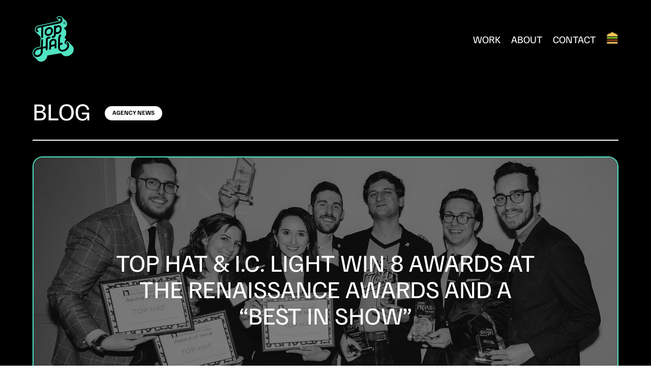

--- FILE ---
content_type: text/html; charset=utf-8
request_url: https://builtbytophat.com/top-hat-renaissance-awards-2020/
body_size: 101771
content:
<!doctype html>
<html lang="en-US">
<head>
<link rel="preconnect" href="">
<link rel="preload" href="https://cdn.builtbytophat.com/wp-content/uploads/2019/07/RightLight-Chair.jpg" as="image">
<link rel="preload" href="https://cdn.builtbytophat.com/wp-content/uploads/2020/02/prsa-renaissance-awards-top-hat-pittsburgh1.jpg" as="image">
<link rel="preload" href="https://cdn.builtbytophat.com/wp-content/uploads/2020/02/prsa-renaissance-awards-top-hat-pittsburgh2.jpg" as="image"><script data-no-lazy id="hh-lazy-load-scripts">
(()=>{class e{constructor(){this.chronicle="2.0.2",this.derivedFrom="Derived from an original script licensed under the GNU GPL v2",this.triggerEvents=["keydown","mousedown","mousemove","touchmove","touchstart","touchend","wheel"],this.userEventHandler=this.t.bind(this),this.touchStartHandler=this.i.bind(this),this.touchMoveHandler=this.o.bind(this),this.touchEndHandler=this.h.bind(this),this.clickHandler=this.u.bind(this),this.interceptedClicks=[],this.interceptedClickListeners=[],this.l(this),window.addEventListener("pageshow",e=>{this.persisted=e.persisted,this.everythingLoaded&&this.m()}),this.youShallNotPass=sessionStorage.getItem("backToTheShadows"),document.addEventListener("securitypolicyviolation",e=>{this.youShallNotPass||"script-src-elem"!==e.violatedDirective||"data"!==e.blockedURI||(this.youShallNotPass=!0,sessionStorage.setItem("backToTheShadows",!0))}),document.addEventListener("DOMContentLoaded",()=>{this.k()}),this.delayedScripts={normal:[],async:[],defer:[]},this.trash=[],this.allJQueries=[]}p(e){document.hidden?e.t():(this.triggerEvents.forEach(t=>window.addEventListener(t,e.userEventHandler,{passive:!0})),window.addEventListener("touchstart",e.touchStartHandler,{passive:!0}),window.addEventListener("mousedown",e.touchStartHandler),document.addEventListener("visibilitychange",e.userEventHandler))}_(){this.triggerEvents.forEach(e=>window.removeEventListener(e,this.userEventHandler,{passive:!0})),document.removeEventListener("visibilitychange",this.userEventHandler)}i(e){"HTML"!==e.target.tagName&&(window.addEventListener("touchend",this.touchEndHandler),window.addEventListener("mouseup",this.touchEndHandler),window.addEventListener("touchmove",this.touchMoveHandler,{passive:!0}),window.addEventListener("mousemove",this.touchMoveHandler),e.target.addEventListener("click",this.clickHandler),this.L(e.target,!0),this.S(e.target,"onclick","headless-onclick"),this.C())}o(e){window.removeEventListener("touchend",this.touchEndHandler),window.removeEventListener("mouseup",this.touchEndHandler),window.removeEventListener("touchmove",this.touchMoveHandler,{passive:!0}),window.removeEventListener("mousemove",this.touchMoveHandler),e.target.removeEventListener("click",this.clickHandler),this.L(e.target,!1),this.S(e.target,"headless-onclick","onclick"),this.M()}h(){window.removeEventListener("touchend",this.touchEndHandler),window.removeEventListener("mouseup",this.touchEndHandler),window.removeEventListener("touchmove",this.touchMoveHandler,{passive:!0}),window.removeEventListener("mousemove",this.touchMoveHandler)}u(e){e.target.removeEventListener("click",this.clickHandler),this.L(e.target,!1),this.S(e.target,"headless-onclick","onclick"),this.interceptedClicks.push(e),e.preventDefault(),e.stopPropagation(),e.stopImmediatePropagation(),this.M()}O(){window.removeEventListener("touchstart",this.touchStartHandler,{passive:!0}),window.removeEventListener("mousedown",this.touchStartHandler),this.interceptedClicks.forEach(e=>{e.target.dispatchEvent(new MouseEvent("click",{view:e.view,bubbles:!0,cancelable:!0}))})}l(e){EventTarget.prototype.addEventListenerHH=EventTarget.prototype.addEventListener,EventTarget.prototype.addEventListener=function(t,s,a){"click"!==t||e.windowLoaded||s===e.clickHandler||e.interceptedClickListeners.push({target:this,func:s,options:a}),(this||window).addEventListenerHH(t,s,a)}}L(e,t){this.interceptedClickListeners.forEach(s=>{s.target===e&&(t?e.removeEventListener("click",s.func,s.options):e.addEventListener("click",s.func,s.options))}),e.parentNode!==document.documentElement&&this.L(e.parentNode,t)}D(){return new Promise(e=>{this.P?this.M=e:e()})}C(){this.P=!0}M(){this.P=!1}S(e,t,s){e.hasAttribute&&e.hasAttribute(t)&&(event.target.setAttribute(s,event.target.getAttribute(t)),event.target.removeAttribute(t))}t(){this._(this),"loading"===document.readyState?document.addEventListener("DOMContentLoaded",this.R.bind(this)):this.R()}k(){let e=[];document.querySelectorAll("script[type=headlesslazyloadscript][data-headless-hostman-src]").forEach(t=>{let s=t.getAttribute("data-headless-hostman-src");if(s&&!s.startsWith("data:")){0===s.indexOf("//")&&(s=location.protocol+s);try{let a=new URL(s).origin;a!==location.origin&&e.push({src:a,crossOrigin:t.crossOrigin||"module"===t.getAttribute("data-headless-type")})}catch(i){}}}),e=[...new Map(e.map(e=>[JSON.stringify(e),e])).values()],this.T(e,"preconnect")}async R(){this.lastBreath=Date.now(),this.j(this),this.F(this),this.I(),this.W(),this.q(),await this.A(this.delayedScripts.normal),await this.A(this.delayedScripts.defer),await this.A(this.delayedScripts.async);try{await this.U(),await this.H(this),await this.J()}catch(e){console.error(e)}window.dispatchEvent(new Event("headless-allScriptsLoaded")),this.everythingLoaded=!0,this.D().then(()=>{this.O()}),this.N()}W(){document.querySelectorAll("script[type=headlesslazyloadscript]").forEach(e=>{e.hasAttribute("data-headless-hostman-src")?e.hasAttribute("async")&&!1!==e.async?this.delayedScripts.async.push(e):e.hasAttribute("defer")&&!1!==e.defer||"module"===e.getAttribute("data-headless-type")?this.delayedScripts.defer.push(e):this.delayedScripts.normal.push(e):this.delayedScripts.normal.push(e)})}async B(e){if(await this.G(),!0!==e.noModule||!("noModule"in HTMLScriptElement.prototype))return new Promise(t=>{let s;function a(){(s||e).setAttribute("data-headless-status","summoned"),t(),this.bgDeferHandled||(document.querySelectorAll("[data-hh-bg-defer]").forEach(e=>{let t=e.getAttribute("data-hh-bg-defer");if(console.log("URL from data-hh-bg-defer:",t),t){let s=e.getAttribute("style")||"",a=s.split(";").map(e=>e.trim()).filter(e=>e&&-1===e.toLowerCase().indexOf("background-image")).join("; ");a=a?a+"; ":"";let i=a+'background-image: url("'+t+'")';e.setAttribute("style",i),e.removeAttribute("data-hh-bg-defer")}}),this.bgDeferHandled=!0)}try{if(navigator.userAgent.indexOf("Firefox/")>0||""===navigator.vendor||this.youShallNotPass){if(s=document.createElement("script"),[...e.attributes].forEach(e=>{let t=e.nodeName;"type"!==t&&("data-headless-type"===t&&(t="type"),"data-headless-hostman-src"===t&&(t="src"),s.setAttribute(t,e.nodeValue))}),e.text)try{s.text=e.text}catch(i){console.error("Headless Hostman: Failed to set script text on Firefox:",i),s.text=""}if(s.hasAttribute("src"))s.addEventListener("load",a),s.addEventListener("error",()=>{s.setAttribute("data-headless-status","alert-network-failure"),t()}),setTimeout(()=>{s.isConnected||t()},1);else{if(e.text)try{navigator.userAgent.indexOf("Firefox/")>0?(e.parentNode.insertBefore(s,e.nextSibling),s.text=e.text,e.parentNode.removeChild(e)):e.parentNode.replaceChild(s,e)}catch(r){console.error("Headless Hostman: DOM replacement failed, falling back:",r),s.isConnected||(document.head.appendChild(s),e.parentNode.removeChild(e))}a()}s.hasAttribute("src")&&!s.isConnected&&e.parentNode.replaceChild(s,e)}else{let n=e.getAttribute("data-headless-type"),d=e.getAttribute("data-headless-hostman-src");n?(e.type=n,e.removeAttribute("data-headless-type")):e.removeAttribute("type"),e.addEventListener("load",a),e.addEventListener("error",s=>{this.youShallNotPass&&s.target.src.startsWith("data:")?(console.log("Headless Hostman: data-uri issue"),e.removeAttribute("src"),this.B(e).then(t)):(e.setAttribute("data-headless-status","alert-network-failure"),t())}),d?(e.removeAttribute("data-headless-hostman-src"),e.src=d):e.src="data:text/javascript;base64,"+window.btoa(unescape(encodeURIComponent(e.text)))}}catch(o){e.setAttribute("data-headless-status","alert-transform-has-failed"),t()}});e.setAttribute("data-headless-status","alert-script-has-been-skipped")}async A(e){let t=e.shift();return t&&t.isConnected?(await this.B(t),this.A(e)):Promise.resolve()}q(){this.T([...this.delayedScripts.normal,...this.delayedScripts.defer,...this.delayedScripts.async],"preload")}T(e,t){var s=document.createDocumentFragment();e.forEach(e=>{let a=e.getAttribute&&e.getAttribute("data-headless-hostman-src")||e.src;if(a&&!a.startsWith("data:")){let i=document.createElement("link");i.href=a,i.rel=t,"preconnect"!==t&&(i.as="script"),e.getAttribute&&"module"===e.getAttribute("data-headless-type")&&(i.crossOrigin=!0),e.crossOrigin&&(i.crossOrigin=e.crossOrigin),e.integrity&&(i.integrity=e.integrity),s.appendChild(i),this.trash.push(i)}}),document.head.appendChild(s)}j(e){let t={};function s(s,a){return t[a].eventsToRewrite.indexOf(s)>=0&&!e.everythingLoaded?"headless-"+s:s}function a(e,a){var i;t[i=e]||(t[i]={originalFunctions:{add:i.addEventListener,remove:i.removeEventListener},eventsToRewrite:[]},i.addEventListener=function(){arguments[0]=s(arguments[0],i),t[i].originalFunctions.add.apply(i,arguments)},i.removeEventListener=function(){arguments[0]=s(arguments[0],i),t[i].originalFunctions.remove.apply(i,arguments)}),t[e].eventsToRewrite.push(a)}function i(t,s){let a=t[s];t[s]=null,Object.defineProperty(t,s,{get:()=>a||function(){},set(i){e.everythingLoaded?a=i:t["headless"+s]=a=i}})}a(document,"DOMContentLoaded"),a(window,"DOMContentLoaded"),a(window,"load"),a(window,"pageshow"),a(document,"readystatechange"),i(document,"onreadystatechange"),i(window,"onload"),i(window,"onpageshow");try{Object.defineProperty(document,"readyState",{get:()=>e.headlessReadyState,set(t){e.headlessReadyState=t},configurable:!0}),document.readyState="loading"}catch(r){console.log("Headless Hostman: readyState conflict, bypassing")}}F(e){let t;function s(t){return e.everythingLoaded?t:t.split(" ").map(e=>"load"===e||0===e.indexOf("load.")?"headless-jquery-load":e).join(" ")}function a(a){function i(e){let t=a.fn[e];a.fn[e]=a.fn.init.prototype[e]=function(){return this[0]===window&&("string"==typeof arguments[0]||arguments[0]instanceof String?arguments[0]=s(arguments[0]):"object"==typeof arguments[0]&&Object.keys(arguments[0]).forEach(e=>{let t=arguments[0][e];delete arguments[0][e],arguments[0][s(e)]=t})),t.apply(this,arguments),this}}a&&a.fn&&!e.allJQueries.includes(a)&&(a.fn.ready=a.fn.init.prototype.ready=function(t){return e.domReadyFired?t.bind(document)(a):document.addEventListener("headless-DOMContentLoaded",()=>t.bind(document)(a)),a([])},i("on"),i("one"),e.allJQueries.push(a)),t=a}a(window.jQuery),Object.defineProperty(window,"jQuery",{get:()=>t,set(e){a(e)}})}async H(e){let t=document.querySelector("script[data-webpack]");t&&(await async function(){return new Promise(e=>{t.addEventListener("load",e),t.addEventListener("error",e)})}(),await e.K(),await e.H(e))}async U(){this.domReadyFired=!0;try{document.readyState="interactive"}catch(e){}await this.G(),document.dispatchEvent(new Event("headless-readystatechange")),await this.G(),document.headlessonreadystatechange&&document.headlessonreadystatechange(),await this.G(),document.dispatchEvent(new Event("headless-DOMContentLoaded")),await this.G(),window.dispatchEvent(new Event("headless-DOMContentLoaded"))}async J(){try{document.readyState="complete"}catch(e){}await this.G(),document.dispatchEvent(new Event("headless-readystatechange")),await this.G(),document.headlessonreadystatechange&&document.headlessonreadystatechange(),await this.G(),window.dispatchEvent(new Event("headless-load")),await this.G(),window.headlessonload&&window.headlessonload(),await this.G(),this.allJQueries.forEach(e=>e(window).trigger("headless-jquery-load")),await this.G();let t=new Event("headless-pageshow");t.persisted=this.persisted,window.dispatchEvent(t),await this.G(),window.headlessonpageshow&&window.headlessonpageshow({persisted:this.persisted}),this.windowLoaded=!0}m(){document.onreadystatechange&&document.onreadystatechange(),window.onload&&window.onload(),window.onpageshow&&window.onpageshow({persisted:this.persisted})}I(){let e=new Map;document.write=document.writeln=function(t){let s=document.currentScript;s||console.error("Headless Hostman unable to document.write this: "+t);let a=document.createRange(),i=s.parentElement,r=e.get(s);void 0===r&&(r=s.nextSibling,e.set(s,r));let n=document.createDocumentFragment();a.setStart(n,0),n.appendChild(a.createContextualFragment(t)),i.insertBefore(n,r)}}async G(){Date.now()-this.lastBreath>45&&(await this.K(),this.lastBreath=Date.now())}async K(){return document.hidden?new Promise(e=>setTimeout(e)):new Promise(e=>requestAnimationFrame(e))}N(){this.trash.forEach(e=>e.remove())}static run(){let t=new e;t.p(t)}}e.run()})();
</script>
<script data-no-lazy id="hh-lazy-load-scripts-2">
document.addEventListener("DOMContentLoaded", () => {
    if (window.hhLazyLoadScripts) {
        window.hhLazyLoadScripts.u = function(e) {
        };
        window.hhLazyLoadScripts.i = function() {};
        window.hhLazyLoadScripts.o = function() {};
        window.hhLazyLoadScripts.O = function() {};
    }
});
</script>
<script data-no-lazy id="set-rendered-image-dimensions">document.addEventListener("DOMContentLoaded",()=>{const e=()=>{document.querySelectorAll("img").forEach(t=>{const i=t.offsetWidth,n=t.offsetHeight;if(i<=1||n<=1)return;t.setAttribute("width",i),t.setAttribute("height",n),t.setAttribute("data-hh-size-set","true")})};e(),window.addEventListener("resize",e)});</script>
<meta charset="UTF-8" />
<meta name="viewport" content="width=device-width, initial-scale=1" />
<link rel="profile" href="https://gmpg.org/xfn/11" />
    <!-- Google Tag Manager -->
    <script type="headlesslazyloadscript" data-headless-type="text/javascript" data-headless-inline="true">(function(w,d,s,l,i){w[l]=w[l]||[];w[l].push({'gtm.start':
        new Date().getTime(),event:'gtm.js'});var f=d.getElementsByTagName(s)[0],
        j=d.createElement(s),dl=l!='dataLayer'?'&l='+l:'';j.async=true;j.src=
        'https://www.googletagmanager.com/gtm.js?id='+i+dl;f.parentNode.insertBefore(j,f);
        })(window,document,'script','dataLayer','GTM-WMDNFKPG');</script>
    <!-- End Google Tag Manager -->
    <meta name='robots' content='index, follow, max-image-preview:large, max-snippet:-1, max-video-preview:-1' />
	<style>img:is([sizes="auto" i], [sizes^="auto," i]) { contain-intrinsic-size: 3000px 1500px }</style>
	<link rel="apple-touch-icon" sizes="57x57" href="/apple-icon-57x57.png">
<link rel="apple-touch-icon" sizes="60x60" href="/apple-icon-60x60.png">
<link rel="apple-touch-icon" sizes="72x72" href="/apple-icon-72x72.png">
<link rel="apple-touch-icon" sizes="76x76" href="/apple-icon-76x76.png">
<link rel="apple-touch-icon" sizes="114x114" href="/apple-icon-114x114.png">
<link rel="apple-touch-icon" sizes="120x120" href="/apple-icon-120x120.png">
<link rel="apple-touch-icon" sizes="144x144" href="/apple-icon-144x144.png">
<link rel="apple-touch-icon" sizes="152x152" href="/apple-icon-152x152.png">
<link rel="apple-touch-icon" sizes="180x180" href="/apple-icon-180x180.png">
<link rel="icon" type="image/png" sizes="192x192"  href="/android-icon-192x192.png">
<link rel="icon" type="image/png" sizes="32x32" href="/favicon-32x32.png">
<link rel="icon" type="image/png" sizes="96x96" href="/favicon-96x96.png">
<link rel="icon" type="image/png" sizes="16x16" href="/favicon-16x16.png">
<link rel="manifest" href="/manifest.json">
<meta name="msapplication-TileColor" content="#ffffff">
<meta name="msapplication-TileImage" content="/ms-icon-144x144.png">
<meta name="theme-color" content="#ffffff">

	<!-- This site is optimized with the Yoast SEO plugin v23.1 - https://yoast.com/wordpress/plugins/seo/ -->
	<title>Top Hat &amp; I.C. Light Win 8 Awards at the Renaissance Awards and a &quot;Best in Show&quot;</title>
	<meta name="description" content="The communications community recognized our work for I.C. Light at PRSA Pittsburgh&#039;s biggest event of the year." />
	<link rel="canonical" href="https://builtbytophat.com/top-hat-renaissance-awards-2020" />
	<meta property="og:locale" content="en_US" />
	<meta property="og:type" content="article" />
	<meta property="og:title" content="Top Hat &amp; I.C. Light Win 8 Awards at the Renaissance Awards and a &quot;Best in Show&quot;" />
	<meta property="og:description" content="The communications community recognized our work for I.C. Light at PRSA Pittsburgh&#039;s biggest event of the year." />
	<meta property="og:url" content="https://builtbytophat.com/top-hat-renaissance-awards-2020/" />
	<meta property="og:site_name" content="Top Hat" />
	<meta property="article:publisher" content="https://www.facebook.com/builtbytophat/" />
	<meta property="article:published_time" content="2020-02-03T19:51:30+00:00" />
	<meta property="article:modified_time" content="2020-10-25T17:42:02+00:00" />
	<meta property="og:image" content="https://cdn.builtbytophat.com/wp-content/uploads/2020/02/prsa-renaissance-awards-top-hat-pittsburgh2.jpg" />
	<meta property="og:image:width" content="1900" />
	<meta property="og:image:height" content="1069" />
	<meta property="og:image:type" content="image/jpeg" />
	<meta name="author" content="The Top Hat Team" />
	<meta name="twitter:card" content="summary_large_image" />
	<meta name="twitter:label1" content="Written by" />
	<meta name="twitter:data1" content="The Top Hat Team" />
	<meta name="twitter:label2" content="Est. reading time" />
	<meta name="twitter:data2" content="1 minute" />
	<script data-no-lazy type="application/ld+json" class="yoast-schema-graph">{"@context":"https://schema.org","@graph":[{"@type":"Article","@id":"https://builtbytophat.com/top-hat-renaissance-awards-2020/#article","isPartOf":{"@id":"https://builtbytophat.com/top-hat-renaissance-awards-2020/"},"author":{"name":"The Top Hat Team","@id":"https://builtbytophat.com/#/schema/person/025d7f326e5eec16f0a7d2910559da6d"},"headline":"Top Hat &#038; I.C. Light Win 8 Awards at the Renaissance Awards and a &#8220;Best in Show&#8221;","datePublished":"2020-02-03T19:51:30+00:00","dateModified":"2020-10-25T17:42:02+00:00","mainEntityOfPage":{"@id":"https://builtbytophat.com/top-hat-renaissance-awards-2020/"},"wordCount":235,"publisher":{"@id":"https://builtbytophat.com/#organization"},"image":{"@id":"https://builtbytophat.com/top-hat-renaissance-awards-2020/#primaryimage"},"thumbnailUrl":"https://cdn.builtbytophat.com/wp-content/uploads/2020/02/prsa-renaissance-awards-top-hat-pittsburgh2.jpg","articleSection":["Agency News"],"inLanguage":"en-US"},{"@type":"WebPage","@id":"https://builtbytophat.com/top-hat-renaissance-awards-2020/","url":"https://builtbytophat.com/top-hat-renaissance-awards-2020/","name":"Top Hat & I.C. Light Win 8 Awards at the Renaissance Awards and a \"Best in Show\"","isPartOf":{"@id":"https://builtbytophat.com/#website"},"primaryImageOfPage":{"@id":"https://builtbytophat.com/top-hat-renaissance-awards-2020/#primaryimage"},"image":{"@id":"https://builtbytophat.com/top-hat-renaissance-awards-2020/#primaryimage"},"thumbnailUrl":"https://cdn.builtbytophat.com/wp-content/uploads/2020/02/prsa-renaissance-awards-top-hat-pittsburgh2.jpg","datePublished":"2020-02-03T19:51:30+00:00","dateModified":"2020-10-25T17:42:02+00:00","description":"The communications community recognized our work for I.C. Light at PRSA Pittsburgh's biggest event of the year.","breadcrumb":{"@id":"https://builtbytophat.com/top-hat-renaissance-awards-2020/#breadcrumb"},"inLanguage":"en-US","potentialAction":[{"@type":"ReadAction","target":["https://builtbytophat.com/top-hat-renaissance-awards-2020/"]}]},{"@type":"ImageObject","inLanguage":"en-US","@id":"https://builtbytophat.com/top-hat-renaissance-awards-2020/#primaryimage","url":"https://cdn.builtbytophat.com/wp-content/uploads/2020/02/prsa-renaissance-awards-top-hat-pittsburgh2.jpg","contentUrl":"https://cdn.builtbytophat.com/wp-content/uploads/2020/02/prsa-renaissance-awards-top-hat-pittsburgh2.jpg","width":1900,"height":1069},{"@type":"BreadcrumbList","@id":"https://builtbytophat.com/top-hat-renaissance-awards-2020/#breadcrumb","itemListElement":[{"@type":"ListItem","position":1,"name":"Home","item":"https://builtbytophat.com/"},{"@type":"ListItem","position":2,"name":"Top Hat &#038; I.C. Light Win 8 Awards at the Renaissance Awards and a &#8220;Best in Show&#8221;"}]},{"@type":"WebSite","@id":"https://builtbytophat.com/#website","url":"https://builtbytophat.com/","name":"Top Hat","description":"","publisher":{"@id":"https://builtbytophat.com/#organization"},"potentialAction":[{"@type":"SearchAction","target":{"@type":"EntryPoint","urlTemplate":"https://builtbytophat.com/?s={search_term_string}"},"query-input":"required name=search_term_string"}],"inLanguage":"en-US"},{"@type":"Organization","@id":"https://builtbytophat.com/#organization","name":"Top Hat","url":"https://builtbytophat.com/","logo":{"@type":"ImageObject","inLanguage":"en-US","@id":"https://builtbytophat.com/#/schema/logo/image/","url":"https://cdn.builtbytophat.com/wp-content/uploads/2024/07/cropped-favicon-th.png","contentUrl":"https://cdn.builtbytophat.com/wp-content/uploads/2024/07/cropped-favicon-th.png","width":512,"height":512,"caption":"Top Hat"},"image":{"@id":"https://builtbytophat.com/#/schema/logo/image/"},"sameAs":["https://www.facebook.com/builtbytophat/","https://www.instagram.com/builtbytophat"]},{"@type":"Person","@id":"https://builtbytophat.com/#/schema/person/025d7f326e5eec16f0a7d2910559da6d","name":"The Top Hat Team","image":{"@type":"ImageObject","inLanguage":"en-US","@id":"https://builtbytophat.com/#/schema/person/image/","url":"https://secure.gravatar.com/avatar/188f2cf3f3a2fdd2913bf78c86b66cb2b5b85e5da8347fc642966889b202b5fd?s=96&d=mm&r=g","contentUrl":"https://secure.gravatar.com/avatar/188f2cf3f3a2fdd2913bf78c86b66cb2b5b85e5da8347fc642966889b202b5fd?s=96&d=mm&r=g","caption":"The Top Hat Team"},"url":"https://builtbytophat.com/author/tophatteam/"}]}</script>
	<!-- / Yoast SEO plugin. -->


<link rel="alternate" type="application/rss+xml" title="Top Hat &raquo; Top Hat &#038; I.C. Light Win 8 Awards at the Renaissance Awards and a &#8220;Best in Show&#8221; Comments Feed" href="https://builtbytophat.com/top-hat-renaissance-awards-2020/feed/" />
<style id='classic-theme-styles-inline-css' type='text/css'>
/*! This file is auto-generated */
.wp-block-button__link{color:#fff;background-color:#32373c;border-radius:9999px;box-shadow:none;text-decoration:none;padding:calc(.667em + 2px) calc(1.333em + 2px);font-size:1.125em}.wp-block-file__button{background:#32373c;color:#fff;text-decoration:none}
</style>
<style id='global-styles-inline-css' type='text/css'>
:root{--wp--preset--aspect-ratio--square: 1;--wp--preset--aspect-ratio--4-3: 4/3;--wp--preset--aspect-ratio--3-4: 3/4;--wp--preset--aspect-ratio--3-2: 3/2;--wp--preset--aspect-ratio--2-3: 2/3;--wp--preset--aspect-ratio--16-9: 16/9;--wp--preset--aspect-ratio--9-16: 9/16;--wp--preset--color--black: #000000;--wp--preset--color--cyan-bluish-gray: #abb8c3;--wp--preset--color--white: #ffffff;--wp--preset--color--pale-pink: #f78da7;--wp--preset--color--vivid-red: #cf2e2e;--wp--preset--color--luminous-vivid-orange: #ff6900;--wp--preset--color--luminous-vivid-amber: #fcb900;--wp--preset--color--light-green-cyan: #7bdcb5;--wp--preset--color--vivid-green-cyan: #00d084;--wp--preset--color--pale-cyan-blue: #8ed1fc;--wp--preset--color--vivid-cyan-blue: #0693e3;--wp--preset--color--vivid-purple: #9b51e0;--wp--preset--gradient--vivid-cyan-blue-to-vivid-purple: linear-gradient(135deg,rgba(6,147,227,1) 0%,rgb(155,81,224) 100%);--wp--preset--gradient--light-green-cyan-to-vivid-green-cyan: linear-gradient(135deg,rgb(122,220,180) 0%,rgb(0,208,130) 100%);--wp--preset--gradient--luminous-vivid-amber-to-luminous-vivid-orange: linear-gradient(135deg,rgba(252,185,0,1) 0%,rgba(255,105,0,1) 100%);--wp--preset--gradient--luminous-vivid-orange-to-vivid-red: linear-gradient(135deg,rgba(255,105,0,1) 0%,rgb(207,46,46) 100%);--wp--preset--gradient--very-light-gray-to-cyan-bluish-gray: linear-gradient(135deg,rgb(238,238,238) 0%,rgb(169,184,195) 100%);--wp--preset--gradient--cool-to-warm-spectrum: linear-gradient(135deg,rgb(74,234,220) 0%,rgb(151,120,209) 20%,rgb(207,42,186) 40%,rgb(238,44,130) 60%,rgb(251,105,98) 80%,rgb(254,248,76) 100%);--wp--preset--gradient--blush-light-purple: linear-gradient(135deg,rgb(255,206,236) 0%,rgb(152,150,240) 100%);--wp--preset--gradient--blush-bordeaux: linear-gradient(135deg,rgb(254,205,165) 0%,rgb(254,45,45) 50%,rgb(107,0,62) 100%);--wp--preset--gradient--luminous-dusk: linear-gradient(135deg,rgb(255,203,112) 0%,rgb(199,81,192) 50%,rgb(65,88,208) 100%);--wp--preset--gradient--pale-ocean: linear-gradient(135deg,rgb(255,245,203) 0%,rgb(182,227,212) 50%,rgb(51,167,181) 100%);--wp--preset--gradient--electric-grass: linear-gradient(135deg,rgb(202,248,128) 0%,rgb(113,206,126) 100%);--wp--preset--gradient--midnight: linear-gradient(135deg,rgb(2,3,129) 0%,rgb(40,116,252) 100%);--wp--preset--font-size--small: 13px;--wp--preset--font-size--medium: 20px;--wp--preset--font-size--large: 36px;--wp--preset--font-size--x-large: 42px;--wp--preset--spacing--20: 0.44rem;--wp--preset--spacing--30: 0.67rem;--wp--preset--spacing--40: 1rem;--wp--preset--spacing--50: 1.5rem;--wp--preset--spacing--60: 2.25rem;--wp--preset--spacing--70: 3.38rem;--wp--preset--spacing--80: 5.06rem;--wp--preset--shadow--natural: 6px 6px 9px rgba(0, 0, 0, 0.2);--wp--preset--shadow--deep: 12px 12px 50px rgba(0, 0, 0, 0.4);--wp--preset--shadow--sharp: 6px 6px 0px rgba(0, 0, 0, 0.2);--wp--preset--shadow--outlined: 6px 6px 0px -3px rgba(255, 255, 255, 1), 6px 6px rgba(0, 0, 0, 1);--wp--preset--shadow--crisp: 6px 6px 0px rgba(0, 0, 0, 1);}:where(.is-layout-flex){gap: 0.5em;}:where(.is-layout-grid){gap: 0.5em;}body .is-layout-flex{display: flex;}.is-layout-flex{flex-wrap: wrap;align-items: center;}.is-layout-flex > :is(*, div){margin: 0;}body .is-layout-grid{display: grid;}.is-layout-grid > :is(*, div){margin: 0;}:where(.wp-block-columns.is-layout-flex){gap: 2em;}:where(.wp-block-columns.is-layout-grid){gap: 2em;}:where(.wp-block-post-template.is-layout-flex){gap: 1.25em;}:where(.wp-block-post-template.is-layout-grid){gap: 1.25em;}.has-black-color{color: var(--wp--preset--color--black) !important;}.has-cyan-bluish-gray-color{color: var(--wp--preset--color--cyan-bluish-gray) !important;}.has-white-color{color: var(--wp--preset--color--white) !important;}.has-pale-pink-color{color: var(--wp--preset--color--pale-pink) !important;}.has-vivid-red-color{color: var(--wp--preset--color--vivid-red) !important;}.has-luminous-vivid-orange-color{color: var(--wp--preset--color--luminous-vivid-orange) !important;}.has-luminous-vivid-amber-color{color: var(--wp--preset--color--luminous-vivid-amber) !important;}.has-light-green-cyan-color{color: var(--wp--preset--color--light-green-cyan) !important;}.has-vivid-green-cyan-color{color: var(--wp--preset--color--vivid-green-cyan) !important;}.has-pale-cyan-blue-color{color: var(--wp--preset--color--pale-cyan-blue) !important;}.has-vivid-cyan-blue-color{color: var(--wp--preset--color--vivid-cyan-blue) !important;}.has-vivid-purple-color{color: var(--wp--preset--color--vivid-purple) !important;}.has-black-background-color{background-color: var(--wp--preset--color--black) !important;}.has-cyan-bluish-gray-background-color{background-color: var(--wp--preset--color--cyan-bluish-gray) !important;}.has-white-background-color{background-color: var(--wp--preset--color--white) !important;}.has-pale-pink-background-color{background-color: var(--wp--preset--color--pale-pink) !important;}.has-vivid-red-background-color{background-color: var(--wp--preset--color--vivid-red) !important;}.has-luminous-vivid-orange-background-color{background-color: var(--wp--preset--color--luminous-vivid-orange) !important;}.has-luminous-vivid-amber-background-color{background-color: var(--wp--preset--color--luminous-vivid-amber) !important;}.has-light-green-cyan-background-color{background-color: var(--wp--preset--color--light-green-cyan) !important;}.has-vivid-green-cyan-background-color{background-color: var(--wp--preset--color--vivid-green-cyan) !important;}.has-pale-cyan-blue-background-color{background-color: var(--wp--preset--color--pale-cyan-blue) !important;}.has-vivid-cyan-blue-background-color{background-color: var(--wp--preset--color--vivid-cyan-blue) !important;}.has-vivid-purple-background-color{background-color: var(--wp--preset--color--vivid-purple) !important;}.has-black-border-color{border-color: var(--wp--preset--color--black) !important;}.has-cyan-bluish-gray-border-color{border-color: var(--wp--preset--color--cyan-bluish-gray) !important;}.has-white-border-color{border-color: var(--wp--preset--color--white) !important;}.has-pale-pink-border-color{border-color: var(--wp--preset--color--pale-pink) !important;}.has-vivid-red-border-color{border-color: var(--wp--preset--color--vivid-red) !important;}.has-luminous-vivid-orange-border-color{border-color: var(--wp--preset--color--luminous-vivid-orange) !important;}.has-luminous-vivid-amber-border-color{border-color: var(--wp--preset--color--luminous-vivid-amber) !important;}.has-light-green-cyan-border-color{border-color: var(--wp--preset--color--light-green-cyan) !important;}.has-vivid-green-cyan-border-color{border-color: var(--wp--preset--color--vivid-green-cyan) !important;}.has-pale-cyan-blue-border-color{border-color: var(--wp--preset--color--pale-cyan-blue) !important;}.has-vivid-cyan-blue-border-color{border-color: var(--wp--preset--color--vivid-cyan-blue) !important;}.has-vivid-purple-border-color{border-color: var(--wp--preset--color--vivid-purple) !important;}.has-vivid-cyan-blue-to-vivid-purple-gradient-background{background: var(--wp--preset--gradient--vivid-cyan-blue-to-vivid-purple) !important;}.has-light-green-cyan-to-vivid-green-cyan-gradient-background{background: var(--wp--preset--gradient--light-green-cyan-to-vivid-green-cyan) !important;}.has-luminous-vivid-amber-to-luminous-vivid-orange-gradient-background{background: var(--wp--preset--gradient--luminous-vivid-amber-to-luminous-vivid-orange) !important;}.has-luminous-vivid-orange-to-vivid-red-gradient-background{background: var(--wp--preset--gradient--luminous-vivid-orange-to-vivid-red) !important;}.has-very-light-gray-to-cyan-bluish-gray-gradient-background{background: var(--wp--preset--gradient--very-light-gray-to-cyan-bluish-gray) !important;}.has-cool-to-warm-spectrum-gradient-background{background: var(--wp--preset--gradient--cool-to-warm-spectrum) !important;}.has-blush-light-purple-gradient-background{background: var(--wp--preset--gradient--blush-light-purple) !important;}.has-blush-bordeaux-gradient-background{background: var(--wp--preset--gradient--blush-bordeaux) !important;}.has-luminous-dusk-gradient-background{background: var(--wp--preset--gradient--luminous-dusk) !important;}.has-pale-ocean-gradient-background{background: var(--wp--preset--gradient--pale-ocean) !important;}.has-electric-grass-gradient-background{background: var(--wp--preset--gradient--electric-grass) !important;}.has-midnight-gradient-background{background: var(--wp--preset--gradient--midnight) !important;}.has-small-font-size{font-size: var(--wp--preset--font-size--small) !important;}.has-medium-font-size{font-size: var(--wp--preset--font-size--medium) !important;}.has-large-font-size{font-size: var(--wp--preset--font-size--large) !important;}.has-x-large-font-size{font-size: var(--wp--preset--font-size--x-large) !important;}
:where(.wp-block-post-template.is-layout-flex){gap: 1.25em;}:where(.wp-block-post-template.is-layout-grid){gap: 1.25em;}
:where(.wp-block-columns.is-layout-flex){gap: 2em;}:where(.wp-block-columns.is-layout-grid){gap: 2em;}
:root :where(.wp-block-pullquote){font-size: 1.5em;line-height: 1.6;}
</style>
<link rel='stylesheet' id='site-stylesheet-css' href='https://cdn.builtbytophat.com/wp-content/themes/lizard-king/style.min.css?ver=1765751491' type='text/css' media='all' />
<link rel="https://api.w.org/" href="https://builtbytophat.com/wp-json/" /><link rel="alternate" title="JSON" type="application/json" href="https://builtbytophat.com/wp-json/wp/v2/posts/9865" /><link rel="EditURI" type="application/rsd+xml" title="RSD" href="https://builtbytophat.com/xmlrpc.php?rsd" />

<link rel='shortlink' href='https://builtbytophat.com/?p=9865' />
<link rel="alternate" title="oEmbed (JSON)" type="application/json+oembed" href="https://builtbytophat.com/wp-json/oembed/1.0/embed?url=https%3A%2F%2Fbuiltbytophat.com%2Ftop-hat-renaissance-awards-2020%2F" />
<link rel="alternate" title="oEmbed (XML)" type="text/xml+oembed" href="https://builtbytophat.com/wp-json/oembed/1.0/embed?url=https%3A%2F%2Fbuiltbytophat.com%2Ftop-hat-renaissance-awards-2020%2F&#038;format=xml" />
<link rel="icon" href="https://cdn.builtbytophat.com/wp-content/uploads/2024/07/cropped-favicon-th-32x32.png" sizes="32x32" />
<link rel="icon" href="https://cdn.builtbytophat.com/wp-content/uploads/2024/07/cropped-favicon-th-192x192.png" sizes="192x192" />
<link rel="apple-touch-icon" href="https://cdn.builtbytophat.com/wp-content/uploads/2024/07/cropped-favicon-th-180x180.png" />
<meta name="msapplication-TileImage" content="https://cdn.builtbytophat.com/wp-content/uploads/2024/07/cropped-favicon-th-270x270.png" />
</head>

<body class="wp-singular post-template-default single single-post postid-9865 single-format-standard wp-theme-lizard-king unknown white-menu-items">
<!-- Google Tag Manager (noscript) -->
<noscript><iframe src=“https://www.googletagmanager.com/ns.html?id=GTM-WMDNFKPG”
height=“0" width=“0” style=“display:none;visibility:hidden”></iframe></noscript>
<!-- End Google Tag Manager (noscript) --><div class="site-outer-wrapper">

	<header class="the-header-container flex v-center" role="banner">
			<div class="main-site-container flex">
		<a href="/" class="site-logo flex" aria-label="Return Home">
			    <svg width="82" height="93" id="top-hat-logo" viewBox="0 0 1029 1151" fill="none" xmlns="http://www.w3.org/2000/svg">
    <rect x="310.632" y="881.697" width="409" height="113.444" transform="rotate(-9.97511 310.632 881.697)" fill="#50E3C2" class="dropshadow"/>
    <path fill-rule="evenodd" clip-rule="evenodd" d="M209.436 824.191L140.271 838.724C97.7341 847.669 61.1628 889.215 60.4398 929.445L60.412 930.222C60.1199 946.96 66.1688 961.326 77.46 970.631C90.239 981.171 108.344 984.637 128.437 980.422C170.974 971.491 207.531 929.93 208.268 889.701L209.436 824.191Z" fill="#50E3C2" class="dropshadow"/>

    <g mask="url(#mask0_1_4)">
    <path fill-rule="evenodd" clip-rule="evenodd" d="M53.0687 845.669C74.1771 821.429 102.113 804.649 131.759 798.423L210.2 781.948L213.468 599.092C213.495 596.845 215.094 594.918 217.305 594.46L248.746 587.859C251.791 587.207 254.641 589.551 254.586 592.657L251.652 773.225L328.257 757.139L331.232 594.391C331.775 564.659 356.067 536.341 386.52 529.935L430.614 520.671C433.632 520.047 436.455 522.335 436.455 525.4V557.628C436.455 559.902 434.855 561.871 432.617 562.343L395.044 570.247C383.447 572.674 372.712 584.545 372.518 595.153L367.929 847.028C367.873 849.275 366.288 851.188 364.077 851.66L332.331 858.33C329.286 858.968 326.449 856.625 326.505 853.518L327.478 799.393L250.901 815.48L249.552 890.447C249.024 919.486 236.982 948.968 215.637 973.486C194.528 997.712 166.592 1014.49 136.946 1020.73C128.728 1022.45 120.566 1023.3 112.598 1023.3C89.3757 1023.3 67.7945 1016.09 51.1497 1002.37C29.9579 984.912 18.5972 959.008 19.1256 929.456L19.1534 928.68C19.6818 899.669 31.7239 870.187 53.0687 845.669ZM148.321 264.331L647.608 154.833C672.846 149.522 694.525 125.074 694.956 101.416C695.123 92.3466 692.092 84.983 686.196 80.1294C679.396 74.5269 669.509 72.7241 658.315 75.0816C651.933 76.4268 646.065 79.1309 640.781 82.5285C638.723 83.8459 635.997 83.4992 634.412 81.6271L613.902 57.4422C612.066 55.265 612.469 51.9923 614.791 50.3559C625.846 42.6179 637.624 37.3344 649.805 34.7827C673.208 29.8598 696.055 34.8244 712.505 48.3729C728.218 61.3251 738.174 80.4206 737.785 102.165C736.992 145.015 717.094 180.169 656.132 195.118L260.662 278.24L256.143 540.377C256.115 542.623 254.516 544.551 252.305 545.009L220.573 551.679C217.528 552.331 214.677 549.973 214.733 546.881L219.21 286.935L156.831 300.054C135.152 304.602 116.519 325.556 116.158 345.802C116.032 352.542 118.049 358.158 121.998 362.055C125.293 365.314 129.938 367.325 135.333 367.893C137.725 368.143 139.56 370.14 139.63 372.539L140.534 404.434C140.603 407.124 138.448 409.302 135.75 409.191C119.119 408.567 104.074 402.312 92.9494 391.315C80.9629 379.486 74.5386 363.054 74.8724 345.04C75.5954 305.712 107.842 272.832 148.321 264.331ZM862.099 655.324C870.595 662.383 889.284 679.925 895.5 702.03C905.873 738.917 901.062 775.333 881.608 807.326C855.661 850.037 808.772 876.566 773.828 883.902C759.728 886.869 746.545 888.339 734.295 888.339C707.026 888.353 684.402 881.031 666.714 866.456C643.284 847.139 630.741 815.813 631.436 778.232L635.733 559.306C636.359 525.358 653.49 490.607 681.802 465.395C683.86 463.565 687.016 463.787 688.768 465.895L709.028 490.135C710.683 492.118 710.475 495.044 708.556 496.791C689.408 514.209 677.421 538.075 677.032 560.041L674.585 684.349L737.534 671.119L736.77 713.373L673.75 726.617L672.721 778.981C672.457 793.333 674.752 819.654 693.023 834.714C712.268 850.578 742.958 848.304 765.304 843.603C790.681 838.264 826.863 817.962 846.303 785.984C859.874 763.657 863.045 739.153 855.73 713.138C853.172 704.013 843.563 693.765 837.014 688.079C835.109 686.429 834.761 683.586 836.277 681.575L855.119 656.17C856.773 653.938 859.958 653.549 862.099 655.324ZM327.686 482.522C308.97 467.101 298.93 444.289 299.403 418.26L299.681 402.909C300.641 350.67 343.636 300.872 397.589 289.528C425.789 283.607 453.252 289.514 472.928 305.725C491.631 321.146 501.671 343.972 501.198 369.987L500.92 385.352C499.961 437.591 456.965 487.389 403.026 498.719C395.837 500.231 388.703 500.979 381.737 500.979C361.338 500.979 342.343 494.614 327.686 482.522ZM531.595 346.523C531.609 346.094 531.651 345.65 531.651 345.22L533.25 259.325C533.292 257.064 534.877 255.151 537.088 254.679L568.82 248.009C571.879 247.371 574.73 249.729 574.66 252.835L574.438 264.913C588.051 254.083 604.084 246.151 621.341 242.517C647.344 237.054 672.694 242.517 690.896 257.522C708.222 271.806 717.525 292.926 717.08 316.972L716.523 347.688C715.647 395.614 676.226 441.308 626.778 451.694C620.173 453.081 613.609 453.775 607.199 453.775C594.267 453.775 581.947 451.001 571.101 445.634L570.447 481.19C569.39 510.492 545.111 538.38 515.159 544.676L483.427 551.346C480.41 551.97 477.587 549.682 477.587 546.617V514.403C477.587 512.115 479.186 510.146 481.425 509.674L506.649 504.377C518.218 501.95 528.689 490.523 529.162 479.873L531.053 378.225C531.053 377.892 531.039 377.573 531.039 377.24L531.595 346.523ZM499.766 577.167C524.559 571.967 548.741 577.195 566.122 591.52C582.698 605.18 591.597 625.357 591.166 648.335L588.385 800.697C588.343 802.944 586.758 804.871 584.547 805.329L552.801 811.999C549.756 812.637 546.905 810.293 546.975 807.187L547.948 753.062L454.045 772.796L453.016 829.139C452.974 831.386 451.389 833.313 449.178 833.771L417.432 840.455C414.387 841.079 411.536 838.735 411.591 835.629L414.512 676.028C415.346 630.46 452.793 587.041 499.766 577.167ZM1009.45 794.082C1003.85 774.182 990.849 757.874 979.822 746.919C979.502 746.6 979.183 746.267 978.877 745.962C978.557 745.643 978.237 745.31 977.931 744.991C977.611 744.672 977.292 744.34 976.986 744.021C976.666 743.702 976.346 743.383 976.04 743.064C975.72 742.745 975.4 742.412 975.094 742.107C974.775 741.788 974.455 741.455 974.149 741.136C973.829 740.817 973.509 740.498 973.189 740.179C972.883 739.86 972.564 739.528 972.258 739.222C971.938 738.904 971.618 738.571 971.312 738.252C970.992 737.933 970.672 737.6 970.353 737.295C970.047 736.976 969.727 736.643 969.421 736.338C969.101 736.019 968.781 735.672 968.475 735.367C968.156 735.048 967.836 734.716 967.516 734.41C967.21 734.092 966.89 733.759 966.57 733.44C966.265 733.121 965.945 732.788 965.625 732.483C965.319 732.164 964.999 731.831 964.679 731.526C964.373 731.207 964.053 730.874 963.734 730.555C963.428 730.236 963.108 729.904 962.788 729.598C962.468 729.279 962.148 728.947 961.843 728.642C961.537 728.323 961.217 727.99 960.911 727.671C960.591 727.352 960.271 727.019 959.951 726.7C959.632 726.381 959.312 726.062 959.006 725.743C958.686 725.424 958.366 725.091 958.06 724.786C957.754 724.467 957.435 724.135 957.115 723.816C956.795 723.497 956.475 723.178 956.169 722.859C955.849 722.54 955.529 722.207 955.224 721.902C954.904 721.583 954.598 721.236 954.278 720.931C953.958 720.612 953.638 720.279 953.332 719.974C953.013 719.655 952.693 719.323 952.387 719.018C952.067 718.699 951.747 718.352 951.441 718.047C951.121 717.728 950.802 717.395 950.496 717.09C950.176 716.771 949.856 716.438 949.55 716.119C949.23 715.8 948.911 715.467 948.605 715.162C948.285 714.843 947.965 714.511 947.645 714.206C947.339 713.887 947.019 713.54 946.713 713.235C946.394 712.916 946.074 712.583 945.768 712.278C945.448 711.959 945.128 711.612 944.808 711.307C944.503 710.988 944.183 710.656 943.877 710.35C943.557 710.031 943.237 709.699 942.931 709.394C942.611 709.075 942.292 708.728 941.972 708.423C941.666 708.104 941.346 707.771 941.026 707.466C940.72 707.147 940.4 706.814 940.094 706.495C939.775 706.176 939.455 705.843 939.135 705.538C938.829 705.219 938.509 704.887 938.189 704.582C937.884 704.263 937.564 703.916 937.244 703.611C936.938 703.292 936.618 702.959 936.298 702.654C935.992 702.335 935.673 702.002 935.353 701.683C935.047 701.364 934.727 701.031 934.407 700.726C934.101 700.407 933.781 700.075 933.462 699.77C933.156 699.451 932.836 699.118 932.516 698.799C932.21 698.48 931.89 698.147 931.57 697.842C931.251 697.523 930.931 697.176 930.625 696.885C930.305 696.566 929.985 696.219 929.679 695.914C929.373 695.595 929.054 695.263 928.734 694.944C928.414 694.625 928.094 694.292 927.788 693.987C927.468 693.668 927.149 693.335 926.843 693.03C926.523 692.711 926.217 692.378 925.897 692.073C925.591 691.74 925.271 691.407 924.951 691.102C924.632 690.783 924.312 690.451 924.006 690.145C923.686 689.827 923.366 689.48 923.06 689.175C922.741 688.856 922.421 688.523 922.115 688.218C921.795 687.899 921.475 687.566 921.169 687.247C920.849 686.928 920.53 686.595 920.224 686.29C919.904 685.971 919.584 685.639 919.264 685.32C918.958 685.015 918.638 684.682 918.333 684.363C918.013 684.044 917.693 683.711 917.387 683.406C917.067 683.087 916.747 682.754 916.427 682.435C916.122 682.13 915.802 681.783 915.496 681.478C915.176 681.159 914.856 680.827 914.55 680.521C914.23 680.203 913.911 679.856 913.591 679.551C913.285 679.232 912.965 678.899 912.645 678.594C912.339 678.275 912.019 677.942 911.714 677.623C911.394 677.304 911.074 676.971 910.754 676.666C910.448 676.347 910.128 676.015 909.809 675.709C909.503 675.391 909.183 675.058 908.863 674.753C908.557 674.42 908.237 674.087 907.917 673.782C907.611 673.463 907.292 673.13 906.972 672.825C906.666 672.506 906.346 672.159 906.026 671.854C905.706 671.535 905.387 671.203 905.081 670.884C904.775 670.578 904.455 670.246 904.135 669.927C903.829 669.608 903.509 669.275 903.19 668.97C902.87 668.651 902.55 668.318 902.244 667.999C901.924 667.694 901.604 667.361 901.298 667.042C900.992 666.723 900.673 666.391 900.353 666.085C900.047 665.766 899.727 665.434 899.407 665.115C899.087 664.81 898.768 664.463 898.462 664.158C898.142 663.839 897.822 663.506 897.516 663.187C897.196 662.868 896.877 662.535 896.571 662.23C896.251 661.911 895.931 661.579 895.625 661.273C895.305 660.954 894.985 660.622 894.679 660.303C894.36 659.984 894.04 659.651 893.734 659.346C893.414 659.027 893.094 658.694 892.788 658.389C892.469 658.07 892.149 657.723 891.843 657.418C891.523 657.099 891.203 656.766 890.897 656.461C890.577 656.142 890.258 655.81 889.952 655.491C889.632 655.172 889.312 654.839 889.006 654.534C888.686 654.215 888.366 653.882 888.047 653.563C887.741 653.258 887.421 652.925 887.101 652.606C886.795 652.287 886.475 651.954 886.169 651.649C885.85 651.33 885.53 650.998 885.21 650.679C881.233 646.643 877.451 643.273 874.336 640.68C870.039 637.116 864.602 635.147 859.012 635.147C851.448 635.147 844.245 638.766 839.753 644.84L820.911 670.232C813.806 679.8 815.015 693.252 823.47 701.503C823.776 701.836 824.096 702.155 824.415 702.474C824.721 702.793 825.041 703.112 825.361 703.431C825.667 703.763 825.987 704.082 826.307 704.387C826.612 704.72 826.932 705.039 827.252 705.358C827.558 705.691 827.878 706.01 828.198 706.315C828.504 706.648 828.823 706.967 829.143 707.286C829.449 707.605 829.769 707.924 830.089 708.243C830.395 708.575 830.715 708.894 831.034 709.199C831.34 709.532 831.66 709.851 831.98 710.17C832.175 710.378 832.369 710.586 832.578 710.794C835.136 713.928 836.889 716.688 837.334 718.283C838.682 723.053 839.572 727.726 840.045 732.289L839.364 732.427L839.392 731.263L838.432 731.471L838.446 730.306L837.473 730.5L837.5 729.335L836.527 729.543L836.555 728.378L835.581 728.586L835.609 727.407L834.636 727.615L834.664 726.451L833.69 726.645L833.718 725.48L832.745 725.688L832.773 724.523L831.799 724.731L831.813 723.566L830.854 723.76L830.881 722.595L829.908 722.803L829.936 721.639L828.962 721.846L828.976 720.682L828.017 720.876L828.031 719.711L827.071 719.919L827.099 718.754L826.126 718.948L826.14 717.783L825.18 717.991L825.194 716.827L824.235 717.034L824.249 715.87L823.289 716.064L823.303 714.899L822.344 715.107L822.357 713.942L821.398 714.15L821.412 712.985L820.452 713.179L820.466 712.015L819.507 712.223L819.521 711.044L818.561 711.252L818.575 710.087L817.602 710.295L817.63 709.13L816.67 709.324L816.684 708.159L815.725 708.367L815.738 707.202L814.765 707.411L814.793 706.246L813.82 706.44L813.847 705.275L812.888 705.483L812.902 704.318L811.928 704.526L811.956 703.347L810.983 703.555L811.011 702.39L810.051 702.598L810.065 701.434L809.092 701.628L809.12 700.463L808.146 700.671L808.174 699.506L807.201 699.714L807.228 698.549L806.255 698.743L806.283 697.578L805.309 697.786L805.337 696.622L804.364 696.83L804.392 695.665L803.418 695.859L803.432 694.694L802.473 694.888L802.5 693.723L801.527 693.931L801.555 692.766L800.582 692.974L800.596 691.81L799.636 692.004L799.65 690.839L798.69 691.047L798.718 689.882L797.745 690.09L797.759 688.925L796.799 689.119L796.813 687.954L795.854 688.162L795.868 686.998L794.908 687.192L794.922 686.027L793.963 686.235L793.977 685.07L793.017 685.278L793.031 684.113L792.071 684.307L792.085 683.142L791.182 683.337L791.682 657.585C791.988 640.958 801.68 621.987 816.99 608.064C826.487 599.424 827.475 584.961 819.257 575.129L798.996 550.888C798.357 550.126 797.661 549.418 796.952 548.739C796.632 548.42 796.326 548.087 796.007 547.782C795.687 547.463 795.381 547.13 795.061 546.825C794.741 546.492 794.435 546.16 794.116 545.854C793.81 545.536 793.49 545.203 793.17 544.898C792.85 544.565 792.544 544.246 792.224 543.927C791.905 543.608 791.599 543.275 791.265 542.97C790.959 542.637 790.653 542.318 790.333 542.013C790.013 541.68 789.708 541.348 789.388 541.042C789.068 540.724 788.762 540.391 788.428 540.086C788.122 539.753 787.816 539.434 787.483 539.129C787.177 538.796 786.871 538.463 786.551 538.158C786.287 537.895 786.05 537.603 785.772 537.354C812.818 513.724 830.548 479.998 831.187 445.232L831.744 414.516C832.23 387.96 823.039 364.177 805.699 346.537C805.393 346.218 805.073 345.899 804.753 345.581C804.447 345.262 804.127 344.943 803.808 344.624C803.502 344.291 803.182 343.972 802.862 343.653C802.556 343.334 802.222 343.015 801.916 342.682C801.611 342.363 801.291 342.058 800.971 341.725C800.665 341.406 800.345 341.087 800.025 340.768C799.719 340.436 799.386 340.117 799.08 339.798C798.76 339.479 798.454 339.16 798.134 338.841C797.828 338.522 797.508 338.203 797.189 337.884C796.883 337.551 796.549 337.232 796.243 336.913C795.923 336.594 795.603 336.275 795.297 335.956C794.978 335.638 794.672 335.319 794.352 334.986C794.046 334.667 793.712 334.348 793.406 334.029C793.087 333.71 792.767 333.391 792.461 333.072C792.141 332.739 791.821 332.42 791.501 332.101C791.209 331.782 790.876 331.463 790.57 331.144C790.25 330.826 789.93 330.507 789.624 330.188C789.304 329.855 788.984 329.536 788.665 329.217C788.359 328.898 788.039 328.579 787.733 328.26C787.413 327.941 787.093 327.622 786.787 327.303C786.468 326.97 786.148 326.651 785.828 326.332C785.522 326 785.202 325.695 784.882 325.362C784.576 325.043 784.257 324.738 783.951 324.405C783.631 324.086 783.311 323.767 782.991 323.448C782.685 323.115 782.366 322.796 782.046 322.477C781.74 322.158 781.42 321.839 781.1 321.52C780.794 321.201 780.474 320.883 780.155 320.564C779.849 320.231 779.529 319.912 779.209 319.593C778.903 319.274 778.583 318.955 778.263 318.636C777.957 318.317 777.638 317.998 777.318 317.665C777.012 317.346 776.692 317.027 776.372 316.708C776.066 316.389 775.746 316.071 775.427 315.752C775.121 315.419 774.801 315.1 774.481 314.781C774.175 314.462 773.841 314.143 773.536 313.824C773.23 313.505 772.91 313.186 772.59 312.867C772.284 312.534 771.964 312.215 771.644 311.896C771.339 311.577 771.005 311.259 770.699 310.926C770.379 310.607 770.073 310.302 769.753 309.969C769.447 309.65 769.128 309.331 768.808 309.012C768.502 308.679 768.168 308.374 767.862 308.041C767.751 307.944 767.654 307.819 767.556 307.708C822.886 290.721 851.434 254.43 852.435 199.709C852.866 176.273 843.702 153.946 827.071 137.152C826.765 136.82 826.446 136.501 826.126 136.182C825.82 135.863 825.5 135.544 825.18 135.225C824.874 134.906 824.555 134.587 824.235 134.268C823.929 133.935 823.609 133.616 823.289 133.297C822.983 132.978 822.663 132.659 822.344 132.34C822.038 132.021 821.718 131.702 821.398 131.384C821.078 131.051 820.758 130.732 820.452 130.413C820.146 130.094 819.827 129.775 819.507 129.456C819.201 129.123 818.881 128.804 818.561 128.485C818.241 128.166 817.922 127.847 817.616 127.528C817.296 127.196 816.99 126.877 816.67 126.572C816.364 126.239 816.044 125.92 815.725 125.601C815.405 125.282 815.099 124.963 814.779 124.644C814.459 124.311 814.139 123.992 813.82 123.687C813.528 123.354 813.208 123.035 812.888 122.716C812.568 122.397 812.248 122.078 811.942 121.746C811.622 121.427 811.303 121.108 810.983 120.789C810.677 120.47 810.357 120.151 810.051 119.832C809.731 119.499 809.411 119.18 809.106 118.861C808.786 118.542 808.466 118.223 808.16 117.904C807.84 117.585 807.52 117.266 807.201 116.948C806.895 116.615 806.575 116.296 806.269 115.977C805.949 115.658 805.629 115.339 805.309 115.02C805.003 114.701 804.684 114.382 804.364 114.049C804.058 113.73 803.738 113.411 803.418 113.092C803.112 112.76 802.792 112.441 802.473 112.135C802.167 111.803 801.847 111.484 801.527 111.165C801.221 110.846 800.901 110.527 800.582 110.208C800.276 109.875 799.956 109.556 799.636 109.251C799.33 108.918 799.01 108.599 798.69 108.28C798.385 107.961 798.065 107.642 797.745 107.323C797.439 106.991 797.119 106.672 796.799 106.353C796.493 106.034 796.174 105.715 795.854 105.396C795.548 105.063 795.228 104.744 794.908 104.425C794.602 104.106 794.282 103.787 793.963 103.468C793.657 103.149 793.337 102.83 793.017 102.511C792.697 102.179 792.377 101.86 792.071 101.541C791.766 101.222 791.446 100.903 791.126 100.584C790.82 100.265 790.5 99.946 790.18 99.627C789.86 99.2942 789.555 98.9753 789.235 98.6563C788.915 98.3374 788.609 98.0184 788.289 97.6995C787.983 97.3805 787.663 97.0616 787.344 96.7287C787.024 96.4098 786.704 96.0908 786.398 95.7719C786.078 95.4391 785.758 95.1201 785.439 94.8012C785.133 94.4822 784.827 94.1632 784.507 93.8443C784.187 93.5253 783.867 93.2064 783.561 92.8874C783.242 92.5546 782.922 92.2357 782.602 91.9167C782.296 91.5978 781.976 91.2788 781.656 90.9599C781.35 90.6409 781.044 90.322 780.725 89.9891C780.405 89.6702 780.085 89.3512 779.779 89.0323C779.459 88.7133 779.139 88.3944 778.82 88.0754C778.514 87.7426 778.194 87.4237 777.888 87.1047C777.568 86.7858 777.248 86.4668 776.928 86.1479C776.623 85.8289 776.303 85.51 775.983 85.191C775.677 84.8582 775.357 84.5392 775.037 84.2203C774.731 83.9013 774.412 83.5824 774.092 83.2634C773.786 82.9445 773.466 82.6255 773.146 82.3066C772.84 81.9738 772.52 81.6548 772.201 81.3358C771.895 81.0169 771.575 80.6979 771.255 80.3651C770.949 80.0462 770.629 79.7272 770.31 79.4083C770.004 79.0893 769.684 78.7704 769.364 78.4514C769.058 78.1186 768.738 77.7996 768.418 77.4807C768.112 77.1617 767.793 76.8428 767.473 76.5238C767.167 76.2049 766.847 75.8859 766.527 75.567C766.221 75.2342 765.901 74.9152 765.582 74.5963C765.276 74.2773 764.956 73.9584 764.636 73.6394C764.316 73.3205 764.01 73.0015 763.691 72.6687C763.385 72.3497 763.065 72.0308 762.745 71.7118C762.439 71.3929 762.119 71.0739 761.799 70.755C761.48 70.4221 761.16 70.1032 760.854 69.7842C760.534 69.4653 760.214 69.1463 759.908 68.8274C759.602 68.5084 759.282 68.1895 758.963 67.8705C758.643 67.5377 758.323 67.2188 758.017 66.8998C757.697 66.5809 757.378 66.2619 757.058 65.9291C756.752 65.624 756.446 65.3051 756.126 64.9722C755.806 64.6533 755.5 64.3343 755.18 64.0154C754.861 63.6826 754.541 63.3636 754.235 63.0447C753.915 62.7257 753.595 62.4068 753.275 62.0878C752.969 61.7688 752.664 61.4499 752.344 61.1309C752.024 60.7981 751.704 60.4792 751.398 60.1602C751.078 59.8413 750.758 59.5223 750.439 59.2034C750.133 58.8844 749.813 58.5655 749.493 58.2326C749.187 57.9137 748.867 57.5947 748.547 57.2758C748.242 56.9568 747.922 56.6379 747.602 56.3189C747.296 56 746.976 55.6672 746.656 55.3482C746.351 55.0293 746.031 54.7103 745.725 54.3914C745.405 54.0724 745.085 53.7534 744.765 53.4345C744.459 53.1017 744.14 52.7827 743.82 52.4638C743.514 52.1448 743.194 51.8259 742.874 51.5069C742.568 51.1741 742.248 50.869 741.929 50.5501C741.623 50.2172 741.303 49.8983 740.983 49.5793C740.677 49.2604 740.357 48.9414 740.037 48.6086C739.732 48.2897 739.412 47.9707 739.092 47.6518C738.786 47.3328 738.466 47.0139 738.146 46.6949C737.84 46.3621 737.521 46.0431 737.201 45.7242C736.895 45.4052 736.575 45.0863 736.255 44.7673C735.935 44.4484 735.629 44.1294 735.31 43.8105C735.004 43.4777 734.684 43.1587 734.364 42.8398C734.058 42.5208 733.738 42.2018 733.418 41.8829C733.099 41.5639 732.779 41.245 732.473 40.9122C730.039 38.3883 727.453 35.9615 724.686 33.6872C709.181 20.9014 688.824 13.8706 667.382 13.8706C660.262 13.8706 653.017 14.6333 645.856 16.131C631.228 19.2096 617.072 25.4777 603.806 34.7689C598.327 38.6102 594.698 44.6148 593.836 51.2434C592.974 57.886 594.976 64.6255 599.301 69.7426L619.825 93.9275C620.437 94.6625 621.118 95.342 621.8 95.9799C622.12 96.3127 622.426 96.6455 622.759 96.9506C623.065 97.2696 623.371 97.6024 623.705 97.9075C624.011 98.2403 624.317 98.5592 624.636 98.8643C624.956 99.1971 625.262 99.53 625.582 99.835C625.902 100.154 626.208 100.487 626.542 100.792C626.847 101.125 627.153 101.444 627.487 101.749C627.793 102.082 628.099 102.414 628.433 102.719C628.739 103.038 629.044 103.385 629.378 103.69C629.684 104.009 629.99 104.342 630.324 104.647C630.63 104.966 630.936 105.299 631.269 105.604C631.589 105.937 631.881 106.27 632.215 106.575C632.521 106.894 632.827 107.226 633.161 107.531C633.466 107.85 633.772 108.183 634.106 108.488C634.426 108.821 634.718 109.154 635.052 109.459C635.358 109.778 635.663 110.111 635.997 110.416C636.303 110.735 636.609 111.068 636.943 111.373C637.263 111.706 637.555 112.038 637.888 112.344C638.208 112.676 638.514 113.009 638.834 113.3C639.14 113.633 639.446 113.966 639.779 114.271C640.099 114.59 640.405 114.923 640.725 115.228C641.045 115.561 641.351 115.894 641.671 116.185C641.99 116.518 642.296 116.85 642.616 117.156C642.936 117.474 643.228 117.807 643.562 118.112C643.882 118.445 644.187 118.778 644.507 119.083C644.827 119.402 645.133 119.735 645.453 120.04C645.773 120.373 646.079 120.706 646.398 121.011C646.718 121.33 647.024 121.662 647.344 121.968C647.664 122.286 647.97 122.619 648.303 122.924C648.609 123.257 648.915 123.59 649.249 123.895C649.555 124.214 649.861 124.547 650.181 124.852C650.501 125.171 650.806 125.504 651.14 125.809C651.446 126.142 651.752 126.474 652.086 126.78C652.392 127.098 652.698 127.445 653.031 127.736C653.337 128.069 653.643 128.402 653.963 128.707C654.283 129.026 654.589 129.359 654.922 129.664C655.228 129.997 655.534 130.33 655.868 130.621C655.965 130.732 656.063 130.843 656.174 130.94C652.211 133.436 647.914 135.28 643.506 136.209L144.372 245.679C93.8811 256.288 56.6146 297.932 55.7663 344.707C55.3353 367.963 63.7619 389.332 79.4889 404.864C79.5724 404.933 79.6419 405.003 79.7253 405.072C79.9617 405.322 80.1981 405.585 80.4484 405.821C80.518 405.904 80.5875 405.959 80.657 406.029C80.9073 406.278 81.1437 406.542 81.394 406.792C81.4635 406.861 81.5331 406.93 81.6165 407C81.8529 407.249 82.0893 407.499 82.3257 407.748L82.562 407.956C82.7984 408.206 83.0348 408.469 83.2851 408.719C83.3547 408.788 83.4381 408.844 83.4937 408.913C83.744 409.163 83.9804 409.426 84.2307 409.676C84.3002 409.745 84.3697 409.815 84.4532 409.884C84.6896 410.134 84.926 410.397 85.1763 410.633L85.3988 410.841C85.6351 411.09 85.8715 411.354 86.1218 411.604C86.1914 411.673 86.2748 411.728 86.3443 411.812C86.5807 412.061 86.8171 412.311 87.0674 412.56C87.1369 412.63 87.2204 412.699 87.2899 412.768C87.5402 413.018 87.7627 413.281 88.013 413.517C88.0825 413.6 88.152 413.67 88.2355 413.739C88.4718 413.989 88.7082 414.238 88.9585 414.488C89.0281 414.557 89.1115 414.627 89.181 414.696C89.4174 414.946 89.6538 415.195 89.9041 415.445C89.9736 415.514 90.0571 415.583 90.1266 415.653C90.3769 415.902 90.5994 416.166 90.8497 416.416L91.0722 416.624C91.3085 416.873 91.5449 417.123 91.7952 417.372C91.8648 417.442 91.9482 417.511 92.0177 417.58C92.2541 417.83 92.4905 418.094 92.7408 418.343C92.8103 418.399 92.8938 418.468 92.9633 418.551C93.2136 418.787 93.4361 419.05 93.6864 419.3C93.7559 419.369 93.8393 419.439 93.9089 419.508C94.1592 419.758 94.3816 420.021 94.6319 420.257C94.7015 420.34 94.7849 420.396 94.8544 420.465C95.0908 420.714 95.3272 420.978 95.5775 421.228C95.6609 421.297 95.7305 421.366 95.8 421.436C96.0503 421.685 96.2728 421.935 96.5231 422.184C96.5926 422.254 96.676 422.323 96.7456 422.392C96.9959 422.642 97.2183 422.906 97.4686 423.141C97.5382 423.224 97.6216 423.294 97.6911 423.349C97.9414 423.599 98.1639 423.862 98.4142 424.112L98.6367 424.32C98.887 424.57 99.1234 424.819 99.3598 425.069L99.5823 425.277C99.8326 425.526 100.055 425.79 100.305 426.04C100.375 426.109 100.458 426.178 100.528 426.248C100.778 426.483 101.001 426.761 101.251 426.996C101.334 427.066 101.404 427.135 101.473 427.204C101.724 427.454 101.96 427.718 102.196 427.953C102.28 428.036 102.349 428.092 102.419 428.175C102.669 428.425 102.892 428.674 103.156 428.924C103.212 428.993 103.295 429.063 103.365 429.132C103.615 429.368 103.837 429.645 104.088 429.881C104.171 429.95 104.241 430.02 104.324 430.089C104.56 430.338 104.797 430.602 105.033 430.838C105.117 430.921 105.186 430.99 105.256 431.06C105.506 431.309 105.742 431.559 105.993 431.808C106.062 431.878 106.132 431.947 106.201 432.016C106.452 432.266 106.674 432.53 106.938 432.779L107.161 432.973C107.397 433.223 107.633 433.486 107.87 433.736C107.953 433.805 108.023 433.875 108.106 433.944C108.343 434.194 108.579 434.457 108.829 434.693C108.899 434.762 108.982 434.832 109.038 434.901C109.288 435.15 109.525 435.414 109.775 435.664C109.844 435.733 109.914 435.788 109.997 435.872C110.234 436.121 110.47 436.371 110.72 436.62C110.79 436.69 110.86 436.759 110.943 436.828C111.179 437.078 111.416 437.342 111.666 437.577C111.736 437.66 111.805 437.716 111.875 437.785C112.125 438.035 112.361 438.298 112.612 438.548C112.681 438.617 112.751 438.687 112.834 438.756C113.071 439.006 113.307 439.255 113.557 439.505C113.627 439.574 113.696 439.644 113.78 439.713C114.016 439.963 114.252 440.226 114.503 440.476C114.572 440.545 114.656 440.614 114.725 440.67C114.962 440.919 115.198 441.183 115.448 441.432C115.518 441.502 115.601 441.571 115.671 441.64C115.921 441.89 116.144 442.154 116.394 442.389C116.463 442.459 116.533 442.528 116.616 442.611C116.853 442.847 117.089 443.11 117.339 443.36C117.409 443.429 117.492 443.499 117.562 443.568C117.798 443.804 118.035 444.081 118.285 444.317C118.355 444.386 118.438 444.456 118.508 444.525C118.758 444.775 118.98 445.038 119.231 445.274C119.3 445.357 119.384 445.412 119.453 445.496C119.703 445.745 119.926 445.995 120.176 446.244C120.246 446.314 120.315 446.383 120.399 446.452C120.635 446.702 120.871 446.966 121.122 447.201C121.191 447.271 121.275 447.34 121.344 447.409C121.595 447.659 121.817 447.922 122.067 448.172L122.29 448.38C122.54 448.63 122.763 448.879 123.013 449.129C123.082 449.198 123.166 449.268 123.235 449.337C123.472 449.587 123.708 449.85 123.958 450.1C124.042 450.155 124.111 450.224 124.181 450.308C124.431 450.543 124.654 450.807 124.904 451.056C124.974 451.126 125.057 451.195 125.126 451.264C125.377 451.514 125.599 451.778 125.85 452.013C125.919 452.097 126.003 452.152 126.072 452.221C126.322 452.471 126.545 452.734 126.795 452.984C126.879 453.053 126.948 453.109 127.018 453.192C127.268 453.442 127.504 453.691 127.741 453.941C127.81 454.01 127.894 454.08 127.963 454.149C128.213 454.399 128.436 454.662 128.686 454.898C128.756 454.981 128.839 455.036 128.909 455.106C129.159 455.355 129.382 455.619 129.632 455.868L129.854 456.077C130.105 456.326 130.341 456.576 130.577 456.825L130.8 457.033C131.05 457.283 131.287 457.546 131.537 457.796C131.592 457.865 131.676 457.935 131.745 458.004C131.996 458.254 132.218 458.517 132.469 458.753C132.552 458.822 132.622 458.892 132.705 458.961C132.941 459.211 133.178 459.474 133.414 459.71C133.498 459.793 133.567 459.848 133.637 459.932C133.887 460.167 134.123 460.431 134.374 460.681C134.443 460.75 134.513 460.819 134.582 460.888C134.832 461.138 135.055 461.402 135.319 461.637C135.389 461.721 135.458 461.776 135.542 461.845C135.778 462.095 136.014 462.358 136.251 462.594C136.334 462.677 136.404 462.747 136.487 462.816C136.724 463.066 136.96 463.315 137.21 463.565C137.28 463.634 137.349 463.704 137.419 463.773C137.669 464.023 137.906 464.286 138.156 464.536L138.378 464.73C138.615 464.979 138.851 465.243 139.101 465.493C139.171 465.562 139.24 465.631 139.324 465.701C139.56 465.95 139.797 466.214 140.047 466.449C140.117 466.519 140.2 466.588 140.269 466.657C140.506 466.907 140.742 467.17 140.993 467.42C141.062 467.489 141.132 467.545 141.215 467.628C141.451 467.864 141.688 468.127 141.938 468.377C142.008 468.446 142.077 468.516 142.161 468.585C142.397 468.835 142.633 469.098 142.884 469.334C142.953 469.417 143.037 469.472 143.106 469.542C143.343 469.805 143.579 470.055 143.829 470.305C143.899 470.374 143.982 470.443 144.052 470.513C144.302 470.762 144.525 471.012 144.775 471.261C144.844 471.331 144.914 471.4 144.997 471.469C145.234 471.719 145.47 471.982 145.72 472.232C145.79 472.301 145.873 472.371 145.943 472.426C146.179 472.69 146.416 472.939 146.666 473.189C146.735 473.258 146.819 473.328 146.888 473.397C147.125 473.647 147.361 473.896 147.612 474.146C147.681 474.215 147.764 474.284 147.834 474.368C148.084 474.603 148.307 474.867 148.557 475.117C148.627 475.186 148.71 475.255 148.78 475.325C149.016 475.574 149.252 475.838 149.503 476.073C149.572 476.157 149.656 476.212 149.725 476.281C149.975 476.531 150.198 476.794 150.448 477.03C150.518 477.113 150.601 477.169 150.671 477.252C150.921 477.502 151.143 477.751 151.394 478.001C151.463 478.07 151.547 478.14 151.616 478.209C151.853 478.459 152.089 478.722 152.339 478.958C152.423 479.041 152.492 479.097 152.562 479.166C152.812 479.415 153.035 479.679 153.285 479.915C153.354 479.998 153.438 480.067 153.507 480.137C153.758 480.386 153.98 480.636 154.231 480.885C154.3 480.955 154.383 481.024 154.453 481.093C154.703 481.343 154.926 481.607 155.176 481.856C155.246 481.925 155.329 481.981 155.399 482.05C155.635 482.3 155.871 482.563 156.122 482.813C156.205 482.882 156.275 482.952 156.344 483.021C156.594 483.271 156.817 483.534 157.067 483.77C157.137 483.853 157.22 483.909 157.29 483.978C157.54 484.227 157.762 484.491 158.013 484.741C158.096 484.81 158.166 484.865 158.235 484.949C158.486 485.198 158.722 485.448 158.958 485.697C159.042 485.767 159.111 485.836 159.181 485.905C159.431 486.155 159.668 486.419 159.918 486.654C159.973 486.737 160.057 486.807 160.126 486.862C160.377 487.126 160.599 487.375 160.849 487.625C160.933 487.694 161.002 487.764 161.086 487.833C161.322 488.083 161.559 488.332 161.795 488.582L162.018 488.79C162.268 489.039 162.504 489.303 162.755 489.553C162.824 489.622 162.894 489.691 162.963 489.747C163.213 490.01 163.436 490.274 163.7 490.509C163.756 490.579 163.839 490.648 163.909 490.717C164.159 490.967 164.381 491.231 164.632 491.466C164.715 491.536 164.785 491.605 164.868 491.688C165.105 491.924 165.341 492.187 165.591 492.437C165.661 492.506 165.744 492.576 165.8 492.645C166.05 492.895 166.286 493.158 166.537 493.394C166.606 493.477 166.676 493.533 166.759 493.602C166.996 493.851 167.232 494.115 167.482 494.365C167.552 494.434 167.621 494.503 167.705 494.573C167.941 494.822 168.178 495.072 168.428 495.321C168.497 495.391 168.581 495.46 168.65 495.529C168.887 495.779 169.123 496.043 169.373 496.292L169.596 496.486C169.832 496.736 170.069 496.999 170.319 497.249L170.542 497.457C170.778 497.707 171.014 497.956 171.265 498.206C171.334 498.275 171.418 498.345 171.487 498.414C171.723 498.664 171.96 498.927 172.21 499.177C172.28 499.246 172.363 499.301 172.419 499.371C172.669 499.62 172.905 499.884 173.156 500.133C173.225 500.203 173.295 500.272 173.378 500.341C173.615 500.591 173.851 500.855 174.101 501.09C174.171 501.173 174.254 501.229 174.324 501.298C174.56 501.562 174.797 501.811 175.047 502.061C181.207 508.149 188.34 513.141 196.141 516.927L195.627 546.548C195.516 553.01 197.949 559.098 202.496 563.702C202.635 563.854 202.816 563.993 202.969 564.146C203.136 564.312 203.275 564.492 203.428 564.659C203.581 564.825 203.748 564.95 203.915 565.103C204.067 565.269 204.22 565.463 204.373 565.63C204.54 565.782 204.707 565.921 204.86 566.059C205.013 566.24 205.166 566.42 205.333 566.586C205.472 566.739 205.653 566.878 205.806 567.03C205.973 567.197 206.112 567.391 206.278 567.557C206.417 567.71 206.598 567.834 206.751 567.987C206.904 568.167 207.057 568.348 207.21 568.514C207.377 568.667 207.544 568.805 207.697 568.944C207.85 569.124 208.003 569.304 208.17 569.471C208.323 569.637 208.489 569.762 208.642 569.915C208.809 570.081 208.948 570.275 209.115 570.442C209.254 570.594 209.435 570.719 209.588 570.885C209.755 571.052 209.894 571.232 210.061 571.398C210.214 571.551 210.381 571.69 210.533 571.842C210.686 572.009 210.839 572.189 211.006 572.369C211.159 572.522 211.326 572.66 211.479 572.799C211.646 572.965 211.785 573.16 211.952 573.326C212.105 573.478 212.272 573.617 212.425 573.77C212.591 573.936 212.731 574.116 212.897 574.283C213.05 574.435 213.217 574.574 213.37 574.727C213.537 574.893 213.676 575.087 213.843 575.254C213.968 575.378 214.121 575.503 214.246 575.628L213.342 575.822C202.357 578.138 194.542 587.568 194.361 598.759L191.358 766.43L127.81 779.785C94.1313 786.857 62.4548 805.814 38.6349 833.175C14.356 861.062 0.645303 894.857 0.0473708 928.319L0.01956 929.11C-0.550562 960.492 10.2261 988.532 30.5419 1009.29C30.8478 1009.61 31.1677 1009.93 31.4875 1010.26C31.7934 1010.58 32.1271 1010.9 32.4331 1011.22C32.7529 1011.54 33.0727 1011.86 33.3786 1012.18C33.6845 1012.51 34.0044 1012.81 34.3242 1013.15C34.6301 1013.47 34.9638 1013.78 35.2698 1014.1C35.5896 1014.42 35.9094 1014.74 36.2153 1015.06C36.5352 1015.39 36.8411 1015.71 37.1609 1016.03C37.4668 1016.35 37.8005 1016.67 38.1065 1016.99C38.4263 1017.31 38.7461 1017.63 39.052 1017.96C39.3719 1018.28 39.6917 1018.6 40.0115 1018.92C40.3174 1019.25 40.6372 1019.55 40.9432 1019.89C41.263 1020.21 41.5828 1020.51 41.8887 1020.84C42.2086 1021.16 42.5284 1021.48 42.8482 1021.8C43.1541 1022.13 43.4739 1022.45 43.7938 1022.77C44.0997 1023.09 44.4195 1023.41 44.7254 1023.73C45.0453 1024.05 45.3651 1024.37 45.671 1024.68C45.9908 1025.02 46.3107 1025.34 46.6305 1025.66C46.9364 1025.97 47.2562 1026.29 47.5621 1026.61C47.882 1026.94 48.2018 1027.25 48.5216 1027.58C48.8275 1027.9 49.1474 1028.22 49.4672 1028.54C49.7731 1028.86 50.0929 1029.18 50.4127 1029.5C50.7187 1029.83 51.0385 1030.15 51.3583 1030.47C51.6642 1030.79 51.9841 1031.1 52.3039 1031.42C52.6098 1031.74 52.9296 1032.06 53.2495 1032.38C53.5554 1032.71 53.8752 1033.03 54.195 1033.35C54.5009 1033.67 54.8208 1033.99 55.1406 1034.32C55.4465 1034.64 55.7663 1034.95 56.0862 1035.28C56.3921 1035.6 56.7119 1035.92 57.0317 1036.24C57.3376 1036.57 57.6714 1036.87 57.9773 1037.21C58.2832 1037.53 58.603 1037.84 58.9229 1038.16C59.2288 1038.48 59.5486 1038.8 59.8684 1039.12C60.1743 1039.45 60.5081 1039.77 60.814 1040.09C61.1338 1040.41 61.4536 1040.73 61.7596 1041.05C62.0655 1041.37 62.3853 1041.69 62.7051 1042C63.011 1042.34 63.3448 1042.66 63.6507 1042.98C63.9705 1043.29 64.2903 1043.61 64.5963 1043.93C64.9161 1044.27 65.2359 1044.57 65.5418 1044.9C65.8477 1045.22 66.1815 1045.54 66.4874 1045.86C66.8072 1046.18 67.127 1046.5 67.433 1046.82C67.7528 1047.15 68.0726 1047.47 68.3924 1047.79C68.6984 1048.11 69.0182 1048.43 69.3241 1048.74C69.6439 1049.06 69.9638 1049.38 70.2697 1049.7C70.5895 1050.03 70.9093 1050.35 71.2152 1050.67C71.5351 1050.99 71.8549 1051.31 72.1747 1051.64C72.4806 1051.96 72.8005 1052.27 73.1064 1052.6C73.4262 1052.92 73.746 1053.24 74.0658 1053.56C74.3718 1053.89 74.6916 1054.21 75.0114 1054.53C75.3173 1054.85 75.6372 1055.17 75.957 1055.48C76.2629 1055.8 76.5827 1056.12 76.9025 1056.44C77.2085 1056.77 77.5283 1057.09 77.8481 1057.41C78.154 1057.73 78.4739 1058.05 78.7937 1058.37C79.0996 1058.69 79.4194 1059.01 79.7253 1059.33C80.0452 1059.66 80.365 1059.98 80.6848 1060.3C80.9907 1060.61 81.3106 1060.93 81.6304 1061.25C81.9363 1061.59 82.2561 1061.9 82.576 1062.22C82.8819 1062.54 83.2017 1062.86 83.5215 1063.18C83.8274 1063.5 84.1473 1063.82 84.4671 1064.14C84.773 1064.47 85.0928 1064.79 85.4127 1065.11C85.7186 1065.43 86.0523 1065.75 86.3582 1066.06C86.678 1066.4 86.984 1066.7 87.3038 1067.04C87.6097 1067.35 87.9295 1067.67 88.2494 1067.99C88.5553 1068.33 88.889 1068.63 89.1949 1068.96C89.5147 1069.28 89.8346 1069.6 90.1405 1069.92C90.4464 1070.24 90.7662 1070.56 91.0861 1070.88C91.392 1071.21 91.7257 1071.53 92.0316 1071.85C92.3515 1072.17 92.6713 1072.49 92.9772 1072.8C93.297 1073.12 93.6168 1073.44 93.9228 1073.76C94.2287 1074.09 94.5624 1074.41 94.8683 1074.73C95.1882 1075.06 95.508 1075.37 95.8139 1075.69C96.1337 1076.02 96.4535 1076.33 96.7734 1076.66C97.0793 1076.98 97.3991 1077.3 97.705 1077.62C98.011 1077.95 98.3447 1078.25 98.6506 1078.57C98.9704 1078.91 99.2902 1079.23 99.6101 1079.54C99.916 1079.86 100.236 1080.18 100.556 1080.5C100.862 1080.83 101.181 1081.14 101.487 1081.46C101.807 1081.79 102.127 1082.11 102.447 1082.43C102.753 1082.76 103.073 1083.07 103.392 1083.4C103.698 1083.72 104.018 1084.02 104.338 1084.36C104.644 1084.68 104.964 1084.99 105.283 1085.31C105.589 1085.65 105.909 1085.95 106.229 1086.28C106.535 1086.6 106.855 1086.92 107.175 1087.24C107.481 1087.56 107.8 1087.88 108.12 1088.2C108.426 1088.53 108.746 1088.85 109.066 1089.17C109.372 1089.49 109.691 1089.81 110.011 1090.12C110.317 1090.44 110.637 1090.76 110.957 1091.1C111.263 1091.41 111.583 1091.73 111.902 1092.05C112.208 1092.39 112.528 1092.69 112.848 1093.01C113.154 1093.34 113.474 1093.65 113.794 1093.98C114.1 1094.3 114.419 1094.62 114.739 1094.94C115.045 1095.27 115.365 1095.57 115.685 1095.89C115.991 1096.23 116.31 1096.55 116.63 1096.86C116.936 1097.18 117.27 1097.5 117.576 1097.82C117.896 1098.15 118.216 1098.46 118.521 1098.79C118.827 1099.11 119.147 1099.43 119.467 1099.75C119.773 1100.08 120.107 1100.39 120.413 1100.72C120.732 1101.04 121.052 1101.34 121.358 1101.68C121.678 1102 121.998 1102.31 122.304 1102.63C122.61 1102.97 122.929 1103.27 123.249 1103.6C123.555 1103.92 123.889 1104.24 124.195 1104.56C124.515 1104.88 124.834 1105.2 125.154 1105.52C128.074 1108.58 131.203 1111.51 134.527 1114.25C154.314 1130.56 180.47 1139.55 208.142 1139.55C217.486 1139.55 226.997 1138.55 236.439 1136.57C270.118 1129.48 301.795 1110.52 325.615 1083.16C349.893 1055.29 363.604 1021.48 364.216 987.977L365.287 928.194L370.126 927.168C370.265 927.307 370.404 927.432 370.543 927.557C370.696 927.723 370.849 927.903 371.002 928.07C371.155 928.236 371.336 928.361 371.489 928.513C371.641 928.694 371.781 928.874 371.947 929.04C372.1 929.193 372.281 929.332 372.434 929.47C372.601 929.651 372.726 929.831 372.893 929.997C373.046 930.15 373.227 930.288 373.38 930.441C373.533 930.607 373.686 930.802 373.839 930.954C374.005 931.121 374.172 931.245 374.325 931.412C374.478 931.578 374.631 931.758 374.784 931.925C374.937 932.077 375.118 932.216 375.271 932.369C375.438 932.535 375.577 932.715 375.744 932.896C375.883 933.048 376.063 933.187 376.216 933.325C376.369 933.492 376.522 933.686 376.675 933.852C376.842 934.005 377.009 934.144 377.162 934.296C377.315 934.463 377.468 934.643 377.621 934.809C377.788 934.962 377.955 935.1 378.108 935.253C378.274 935.419 378.413 935.6 378.58 935.78C378.719 935.932 378.9 936.071 379.053 936.21C379.22 936.39 379.359 936.57 379.526 936.737C379.679 936.889 379.846 937.028 379.999 937.181C380.152 937.347 380.305 937.541 380.458 937.694C380.624 937.846 380.791 937.985 380.944 938.137C381.111 938.318 381.25 938.498 381.417 938.664C381.57 938.817 381.737 938.956 381.89 939.094C382.057 939.275 382.196 939.455 382.363 939.621C382.516 939.774 382.682 939.913 382.835 940.065C383.002 940.231 383.141 940.426 383.308 940.592C383.461 940.745 383.628 940.883 383.781 941.022C383.948 941.202 384.087 941.382 384.254 941.549C384.407 941.701 384.574 941.84 384.74 941.993C384.893 942.159 385.032 942.339 385.199 942.506C385.352 942.672 385.519 942.797 385.672 942.949C385.839 943.116 385.978 943.31 386.145 943.476C386.298 943.629 386.465 943.768 386.618 943.906C386.784 944.087 386.924 944.267 387.09 944.433C387.243 944.586 387.41 944.724 387.577 944.877C387.73 945.057 387.869 945.238 388.036 945.39C388.189 945.557 388.356 945.681 388.523 945.834C388.676 946.014 388.815 946.194 388.982 946.361C389.134 946.513 389.301 946.652 389.454 946.805C389.621 946.971 389.76 947.151 389.927 947.318C390.08 947.47 390.247 947.609 390.414 947.761C390.567 947.942 390.706 948.122 390.873 948.275C391.026 948.441 391.193 948.58 391.359 948.732C391.512 948.899 391.651 949.079 391.818 949.245C391.971 949.398 392.138 949.536 392.305 949.689C392.458 949.855 392.597 950.036 392.764 950.216C392.917 950.369 393.098 950.507 393.25 950.646C393.403 950.826 393.543 951.006 393.709 951.173C393.862 951.325 394.043 951.464 394.196 951.617C394.349 951.783 394.488 951.963 394.655 952.13C394.808 952.282 394.975 952.421 395.142 952.573C395.295 952.754 395.448 952.92 395.601 953.1C395.753 953.253 395.934 953.392 396.087 953.53C396.24 953.711 396.379 953.891 396.546 954.057C396.699 954.21 396.88 954.349 397.033 954.501C397.186 954.667 397.325 954.862 397.492 955.014C397.645 955.167 397.811 955.305 397.978 955.458C398.131 955.638 398.284 955.818 398.437 955.985C398.59 956.137 398.757 956.276 398.924 956.429C399.077 956.595 399.23 956.775 399.383 956.942C399.55 957.108 399.717 957.233 399.869 957.385C400.022 957.552 400.161 957.746 400.328 957.912C400.481 958.065 400.662 958.204 400.815 958.342C400.982 958.523 401.121 958.703 401.288 958.869C401.427 959.022 401.608 959.161 401.761 959.313C401.914 959.479 402.067 959.66 402.219 959.826C402.386 959.993 402.553 960.117 402.706 960.27C402.859 960.436 403.012 960.63 403.165 960.797C403.318 960.949 403.499 961.088 403.652 961.227C403.819 961.407 403.958 961.587 404.125 961.754C404.264 961.906 404.444 962.045 404.597 962.198C404.764 962.378 404.903 962.558 405.056 962.711C405.223 962.877 405.39 963.002 405.543 963.168C405.696 963.335 405.849 963.515 406.002 963.681C406.169 963.834 406.335 963.973 406.488 964.125C406.655 964.292 406.794 964.472 406.961 964.652C407.1 964.791 407.281 964.929 407.434 965.082C407.601 965.262 407.74 965.443 407.907 965.609C408.06 965.761 408.227 965.9 408.38 966.053C408.533 966.219 408.685 966.399 408.838 966.566C409.005 966.718 409.172 966.857 409.325 967.01C409.492 967.176 409.631 967.356 409.798 967.536C414.275 972.071 420.491 974.692 426.874 974.692C428.529 974.692 430.197 974.512 431.824 974.179L463.57 967.495C474.555 965.193 482.37 955.763 482.579 944.558L482.704 937.25C482.829 937.361 482.954 937.472 483.079 937.583C483.232 937.749 483.371 937.929 483.538 938.11C483.691 938.262 483.858 938.401 484.025 938.54C484.178 938.706 484.317 938.9 484.484 939.067C484.637 939.219 484.818 939.358 484.971 939.51C485.124 939.677 485.276 939.857 485.429 940.023C485.582 940.176 485.763 940.315 485.916 940.467C486.069 940.634 486.208 940.814 486.375 940.994C486.528 941.147 486.709 941.285 486.862 941.424C487.029 941.604 487.168 941.785 487.321 941.951C487.474 942.104 487.654 942.242 487.807 942.395C487.96 942.561 488.113 942.741 488.266 942.908C488.433 943.06 488.6 943.199 488.753 943.352C488.906 943.532 489.059 943.712 489.212 943.879C489.365 944.031 489.545 944.17 489.698 944.322C489.865 944.489 490.004 944.669 490.171 944.835C490.31 944.988 490.491 945.127 490.644 945.279C490.797 945.446 490.95 945.626 491.103 945.806C491.27 945.959 491.437 946.097 491.59 946.236C491.742 946.416 491.895 946.597 492.048 946.763C492.215 946.916 492.382 947.054 492.535 947.207C492.702 947.373 492.827 947.553 493.008 947.72C493.147 947.886 493.328 948.011 493.481 948.164C493.648 948.33 493.787 948.524 493.953 948.691C494.106 948.843 494.273 948.982 494.426 949.12C494.579 949.301 494.732 949.481 494.885 949.647C499.377 954.196 505.592 956.803 511.975 956.803C513.63 956.803 515.298 956.623 516.925 956.29L548.685 949.62C559.656 947.304 567.471 937.874 567.68 926.683L568.431 885.51L590.596 880.851C590.735 880.976 590.874 881.101 591.013 881.225C591.166 881.406 591.319 881.586 591.472 881.752C591.625 881.905 591.806 882.044 591.959 882.196C592.126 882.362 592.251 882.543 592.432 882.709C592.571 882.862 592.751 883 592.904 883.153C593.057 883.319 593.21 883.513 593.363 883.68C593.516 883.832 593.697 883.957 593.85 884.11C594.003 884.29 594.156 884.47 594.309 884.637C594.476 884.789 594.643 884.928 594.795 885.081C594.962 885.247 595.088 885.427 595.268 885.594C595.407 885.76 595.588 885.885 595.741 886.037C595.908 886.204 596.047 886.398 596.214 886.564C596.353 886.717 596.534 886.856 596.687 886.994C596.84 887.174 596.992 887.355 597.145 887.521C597.312 887.674 597.479 887.812 597.632 887.965C597.799 888.131 597.938 888.312 598.105 888.478C598.258 888.644 598.425 888.769 598.578 888.922C598.745 889.102 598.884 889.282 599.05 889.449C599.19 889.601 599.37 889.74 599.523 889.893C599.69 890.059 599.829 890.239 599.996 890.406C600.149 890.558 600.316 890.697 600.469 890.849C600.636 891.03 600.775 891.21 600.942 891.362C601.095 891.529 601.261 891.654 601.428 891.82C601.581 891.987 601.72 892.167 601.887 892.333C602.04 892.486 602.207 892.624 602.36 892.777C602.527 892.943 602.666 893.124 602.833 893.304C602.986 893.456 603.153 893.595 603.306 893.734C603.472 893.914 603.612 894.094 603.778 894.261C603.931 894.413 604.098 894.552 604.265 894.705C604.418 894.871 604.557 895.051 604.724 895.218C604.877 895.37 605.044 895.509 605.211 895.661C605.364 895.828 605.503 896.008 605.67 896.188C605.823 896.341 605.989 896.48 606.142 896.618C606.309 896.799 606.448 896.979 606.615 897.145C606.768 897.298 606.935 897.436 607.102 897.589C607.255 897.755 607.394 897.95 607.561 898.102C607.714 898.255 607.88 898.393 608.047 898.546C608.2 898.726 608.339 898.906 608.506 899.073C608.659 899.225 608.826 899.364 608.993 899.517C609.146 899.683 609.285 899.863 609.452 900.03C609.605 900.196 609.772 900.321 609.938 900.473C610.091 900.64 610.23 900.834 610.397 901C610.55 901.153 610.731 901.278 610.884 901.43C611.037 901.611 611.176 901.791 611.343 901.957C611.496 902.11 611.663 902.248 611.83 902.401C611.983 902.567 612.122 902.748 612.289 902.914C612.441 903.081 612.608 903.205 612.775 903.358C612.928 903.524 613.067 903.718 613.234 903.885C613.387 904.037 613.568 904.176 613.721 904.315C613.874 904.495 614.013 904.675 614.18 904.842C614.333 904.994 614.499 905.133 614.666 905.285C614.819 905.466 614.958 905.646 615.125 905.799C615.278 905.965 615.445 906.09 615.612 906.256C615.765 906.423 615.918 906.603 616.071 906.769C616.224 906.922 616.404 907.06 616.557 907.213C616.71 907.379 616.849 907.56 617.016 907.726C617.169 907.879 617.35 908.017 617.503 908.17C617.67 908.35 617.795 908.53 617.976 908.697C618.115 908.849 618.282 908.988 618.449 909.141C618.602 909.307 618.755 909.487 618.907 909.654C619.06 909.806 619.241 909.945 619.394 910.097C619.547 910.264 619.7 910.444 619.853 910.624C620.006 910.777 620.187 910.916 620.34 911.054C620.507 911.235 620.632 911.415 620.812 911.581C620.952 911.734 621.132 911.872 621.285 912.025C621.452 912.191 621.591 912.372 621.744 912.538C621.897 912.691 622.078 912.829 622.231 912.982C622.384 913.162 622.537 913.342 622.69 913.509C622.857 913.661 623.023 913.8 623.176 913.939C623.343 914.119 623.482 914.299 623.649 914.466C623.788 914.618 623.969 914.757 624.122 914.909C624.289 915.076 624.428 915.27 624.595 915.423C624.734 915.589 624.915 915.714 625.068 915.866C625.221 916.047 625.373 916.227 625.526 916.393C625.693 916.546 625.86 916.685 626.013 916.837C626.18 917.003 626.319 917.184 626.486 917.35C626.639 917.517 626.806 917.641 626.959 917.794C627.126 917.96 627.265 918.154 627.431 918.321C627.57 918.473 627.751 918.612 627.904 918.765C628.071 918.931 628.21 919.111 628.377 919.278C628.53 919.43 628.697 919.569 628.85 919.721C629.017 919.888 629.156 920.068 629.323 920.235C629.476 920.401 629.642 920.526 629.795 920.678C629.962 920.859 630.101 921.039 630.268 921.205C634.746 925.754 640.961 928.361 647.344 928.361C648.999 928.361 650.667 928.181 652.294 927.848L684.026 921.178C686.418 920.664 688.657 919.818 690.701 918.695C690.757 918.765 690.826 918.82 690.896 918.889C691.202 919.222 691.535 919.527 691.841 919.86C692.147 920.179 692.481 920.498 692.787 920.817C693.093 921.15 693.427 921.455 693.732 921.774C694.038 922.107 694.372 922.412 694.678 922.745C694.984 923.077 695.318 923.382 695.624 923.701C695.93 924.034 696.263 924.339 696.569 924.658C696.875 924.991 697.209 925.31 697.515 925.629C697.821 925.962 698.154 926.267 698.474 926.586C698.78 926.919 699.1 927.224 699.406 927.557C699.712 927.876 700.045 928.194 700.351 928.513C700.657 928.846 700.991 929.151 701.311 929.47C701.617 929.803 701.937 930.108 702.256 930.441C702.562 930.774 702.882 931.079 703.188 931.398C703.494 931.731 703.828 932.036 704.148 932.355C704.453 932.688 704.773 933.006 705.093 933.325C705.399 933.658 705.719 933.963 706.039 934.296C706.331 934.615 706.664 934.934 706.984 935.253C707.29 935.572 707.61 935.891 707.93 936.21C708.236 936.543 708.556 936.848 708.875 937.181C709.181 937.513 709.515 937.819 709.821 938.137C710.127 938.47 710.447 938.775 710.767 939.094C711.072 939.427 711.392 939.732 711.712 940.065C712.018 940.398 712.352 940.703 712.658 941.022C712.964 941.355 713.283 941.66 713.603 941.993C713.909 942.312 714.229 942.631 714.549 942.949C714.855 943.282 715.188 943.587 715.494 943.906C715.8 944.239 716.134 944.544 716.44 944.877C716.746 945.21 717.066 945.515 717.385 945.834C717.691 946.167 718.025 946.472 718.331 946.791C718.637 947.124 718.971 947.429 719.277 947.761C719.583 948.094 719.916 948.399 720.222 948.718C720.528 949.051 720.862 949.356 721.168 949.675C721.474 950.008 721.807 950.327 722.113 950.646C722.419 950.979 722.753 951.284 723.059 951.617C723.365 951.936 723.699 952.255 724.005 952.573C724.31 952.892 724.644 953.211 724.95 953.53C725.256 953.863 725.59 954.168 725.896 954.501C726.202 954.834 726.535 955.139 726.855 955.458C727.161 955.791 727.481 956.096 727.787 956.415C728.093 956.748 728.426 957.067 728.732 957.385C729.038 957.718 729.372 958.023 729.678 958.342C729.998 958.675 730.318 958.98 730.637 959.313C730.943 959.632 731.263 959.951 731.569 960.27C731.875 960.603 732.209 960.908 732.529 961.227C732.834 961.56 733.154 961.865 733.474 962.198C733.78 962.53 734.1 962.835 734.42 963.154C734.726 963.487 735.045 963.792 735.365 964.125C735.671 964.444 735.991 964.749 736.311 965.082C736.617 965.415 736.937 965.72 737.256 966.053C737.562 966.372 737.896 966.691 738.202 967.01C738.508 967.328 738.828 967.647 739.147 967.966C739.453 968.299 739.773 968.604 740.093 968.937C743.208 972.279 746.545 975.413 750.091 978.339C771.227 995.771 798.065 1004.59 829.839 1004.59C843.369 1004.59 857.997 1002.97 873.307 999.751C912.312 991.555 964.582 961.99 993.505 914.41C1015.77 877.786 1021.27 836.184 1009.45 794.082Z" fill="#50E3C2" class="dropshadow"/>
    </g>
    <path fill-rule="evenodd" clip-rule="evenodd" d="M618.261 411.404C648.63 405.025 674.717 375.501 675.245 346.934L675.801 316.231C676.01 304.804 672.13 295.486 664.593 289.259C658.433 284.197 650.354 281.59 641.177 281.59C637.561 281.59 633.765 281.993 629.858 282.811C599.892 289.107 574.111 317.951 572.943 346.157L572.331 379.023C572.373 389.965 576.225 398.923 583.539 404.955C592.118 412.014 604.439 414.302 618.261 411.404Z" fill="#50E3C2" class="dropshadow"/>
    <path fill-rule="evenodd" clip-rule="evenodd" d="M548.727 710.807L549.881 647.571C550.062 637.254 546.585 628.85 539.813 623.275C532.068 616.882 520.874 614.83 508.276 617.479C480.312 623.344 456.284 650.511 455.797 676.776L454.823 730.54L548.727 710.807Z" fill="#50E3C2" class="dropshadow"/>
    <path fill-rule="evenodd" clip-rule="evenodd" d="M394.505 458.423C429.213 451.128 459.04 417.319 459.638 384.592L459.916 369.241C460.152 355.831 455.563 344.848 446.622 337.484C439.377 331.507 429.88 328.415 419.145 328.415C414.974 328.415 410.607 328.887 406.102 329.843C371.394 337.124 341.567 370.933 340.969 403.66L340.691 419.011C340.454 432.421 345.043 443.404 353.984 450.782C364.066 459.074 378.458 461.792 394.505 458.423Z" fill="#50E3C2" class="dropshadow"/>
    <path fill-rule="evenodd" clip-rule="evenodd" d="M855.114 656.17L836.272 681.575C834.771 683.6 835.104 686.429 837.009 688.079C843.559 693.765 853.167 704.013 855.726 713.138C863.04 739.153 859.87 763.657 846.298 785.984C826.859 817.962 790.691 838.264 765.313 843.603C742.953 848.304 712.278 850.578 693.033 834.714C674.747 819.654 672.467 793.333 672.717 778.981L673.76 726.617L736.765 713.374L737.53 671.119L674.58 684.349L677.028 560.041C677.431 538.075 689.404 514.209 708.551 496.791C710.47 495.044 710.693 492.118 709.024 490.135L688.778 465.895C687.012 463.787 683.855 463.565 681.811 465.395C653.486 490.606 636.354 525.358 635.743 559.306L631.432 778.232C630.751 815.812 643.279 847.139 666.724 866.457C684.398 881.031 707.036 888.353 734.29 888.339C746.541 888.339 759.737 886.869 773.823 883.902C808.768 876.566 855.671 850.037 881.618 807.326C901.072 775.333 905.869 738.917 895.496 702.03C889.294 679.925 870.591 662.383 862.095 655.324C859.953 653.549 856.769 653.938 855.114 656.17Z" fill="#000" class="main"/>
    <path fill-rule="evenodd" clip-rule="evenodd" d="M74.8696 345.045C74.5358 363.059 80.9601 379.492 92.9466 391.321C104.071 402.304 119.13 408.572 135.747 409.196C138.445 409.307 140.6 407.13 140.531 404.426L139.627 372.544C139.557 370.145 137.736 368.148 135.33 367.899C129.935 367.316 125.291 365.305 121.995 362.06C118.046 358.164 116.03 352.547 116.155 345.794C116.53 325.547 135.149 304.594 156.828 300.045L219.208 286.94L214.73 546.886C214.674 549.979 217.525 552.322 220.57 551.684L252.303 545.014C254.514 544.556 256.113 542.629 256.154 540.368L260.66 278.232L656.129 195.124C717.105 180.161 736.989 145.021 737.782 102.17C738.171 80.426 728.215 61.3305 712.502 48.3782C696.052 34.8159 673.205 29.8652 649.802 34.7743C637.621 37.3397 625.843 42.6232 614.789 50.3613C612.466 51.9977 612.063 55.2704 613.899 57.4337L634.409 81.6186C636.008 83.4907 638.72 83.8512 640.778 82.52C646.062 79.1224 651.93 76.4183 658.312 75.087C669.506 72.7295 679.407 74.5184 686.193 80.1209C692.089 84.9884 695.12 92.3381 694.953 101.421C694.522 125.065 672.844 149.528 647.605 154.825L148.318 264.322C107.853 272.823 75.5926 305.717 74.8696 345.045Z" fill="#000" class="main"/>
    <path fill-rule="evenodd" clip-rule="evenodd" d="M208.268 889.702C207.531 929.932 170.974 971.479 128.437 980.423C108.344 984.639 90.2392 981.172 77.4601 970.619C66.1689 961.328 60.1201 946.961 60.4121 930.209L60.4399 929.447C61.163 889.217 97.7342 847.67 140.271 838.726L209.436 824.192L208.268 889.702ZM19.1408 928.684L19.1269 929.447C18.5846 959.012 29.9592 984.916 51.1511 1002.38C67.7959 1016.09 89.377 1023.3 112.599 1023.3C120.567 1023.3 128.729 1022.46 136.947 1020.72C166.58 1014.5 194.53 997.716 215.638 973.49C236.983 948.972 249.025 919.476 249.553 890.451L250.888 815.484L327.479 799.384L326.492 853.522C326.45 856.615 329.287 858.972 332.332 858.334L364.078 851.65C366.289 851.192 367.875 849.265 367.916 847.018L372.519 595.143C372.714 584.549 383.449 572.678 395.046 570.238L432.618 562.347C434.857 561.875 436.456 559.906 436.456 557.618V525.39C436.456 522.325 433.633 520.037 430.616 520.675L386.522 529.939C356.055 536.345 331.776 564.663 331.234 594.395L328.258 757.129L251.653 773.23L254.587 592.661C254.629 589.555 251.778 587.211 248.747 587.849L217.293 594.464C215.096 594.922 213.497 596.849 213.469 599.096L210.201 781.938L131.761 798.427C102.114 804.653 74.1645 821.433 53.07 845.673C31.7252 870.177 19.6692 899.673 19.1408 928.684Z" fill="#000" class="main"/>
    <path fill-rule="evenodd" clip-rule="evenodd" d="M572.328 379.016L572.94 346.164C574.108 317.957 599.889 289.113 629.869 282.817C633.762 281.985 637.559 281.583 641.174 281.583C650.352 281.583 658.431 284.204 664.591 289.266C672.127 295.492 676.007 304.797 675.798 316.224L675.242 346.94C674.714 375.494 648.627 405.017 618.258 411.396C604.45 414.309 592.116 412.007 583.536 404.948C576.222 398.916 572.37 389.971 572.328 379.016ZM531.043 377.241C531.029 377.574 531.043 377.893 531.043 378.225L529.166 479.874C528.693 490.524 518.209 501.951 506.653 504.378L481.429 509.675C479.19 510.147 477.591 512.116 477.591 514.404V546.618C477.591 549.683 480.414 551.971 483.417 551.347L515.163 544.677C545.115 538.381 569.394 510.493 570.437 481.191L571.105 445.635C581.951 450.988 594.271 453.775 607.203 453.775C613.613 453.775 620.177 453.082 626.782 451.695C676.23 441.309 715.651 395.615 716.527 347.689L717.084 316.973C717.529 292.927 708.226 271.806 690.886 257.523C672.698 242.518 647.348 237.055 621.345 242.518C604.088 246.138 588.041 254.084 574.442 264.9L574.664 252.822C574.72 249.729 571.869 247.372 568.824 248.01L537.078 254.68C534.881 255.152 533.282 257.065 533.24 259.326L531.655 345.207C531.641 345.651 531.599 346.081 531.599 346.524L531.043 377.241Z" fill="#000" class="main"/>
    <path fill-rule="evenodd" clip-rule="evenodd" d="M454.818 730.539L455.805 676.774C456.278 650.509 480.307 623.357 508.284 617.477C520.869 614.828 532.076 616.881 539.808 623.274C546.594 628.848 550.07 637.252 549.875 647.583L548.721 710.805L454.818 730.539ZM414.52 676.026L411.599 835.64C411.544 838.733 414.395 841.09 417.44 840.452L449.172 833.768C451.383 833.31 452.982 831.383 453.024 829.136L454.039 772.793L547.956 753.059L546.969 807.184C546.913 810.29 549.764 812.634 552.795 811.996L584.542 805.326C586.752 804.868 588.352 802.941 588.379 800.694L591.174 648.332C591.592 625.354 582.692 605.177 566.117 591.517C548.735 577.192 524.554 571.964 499.76 577.164C452.788 587.038 415.341 630.471 414.52 676.026Z" fill="#000" class="main"/>
    <path fill-rule="evenodd" clip-rule="evenodd" d="M353.983 450.777C345.042 443.414 340.453 432.431 340.689 419.007L340.967 403.67C341.565 370.942 371.392 337.133 406.1 329.839C410.606 328.882 414.972 328.425 419.157 328.425C429.879 328.425 439.376 331.503 446.621 337.48C455.562 344.844 460.151 355.827 459.914 369.25L459.636 384.602C459.038 417.315 429.211 451.124 394.503 458.418C378.456 461.788 364.064 459.084 353.983 450.777ZM403.013 498.717C456.966 487.387 499.962 437.589 500.921 385.351L501.199 369.985C501.672 343.97 491.632 321.144 472.93 305.737C453.254 289.512 425.79 283.605 397.59 289.54C343.637 300.87 300.642 350.668 299.682 402.907L299.404 418.258C298.931 444.287 308.971 467.099 327.674 482.52C342.344 494.612 361.339 500.978 381.738 500.978C388.705 500.978 395.838 500.229 403.013 498.717Z" fill="#000" class="main"/>
    <path fill-rule="evenodd" clip-rule="evenodd" d="M764.573 170.307C767.076 165.98 770.539 162.583 774.947 160.142C779.355 157.687 784.236 156.453 789.575 156.453C794.971 156.453 799.879 157.687 804.287 160.142C808.695 162.583 812.158 165.98 814.689 170.307C817.233 174.633 818.485 179.459 818.485 184.784C818.485 190.068 817.233 194.866 814.689 199.179C812.158 203.478 808.695 206.861 804.287 209.33C799.879 211.812 794.971 213.046 789.575 213.046C784.236 213.046 779.369 211.812 774.989 209.33C770.595 206.861 767.146 203.478 764.601 199.179C762.084 194.866 760.819 190.068 760.819 184.784C760.819 179.459 762.07 174.633 764.573 170.307ZM772.764 212.797C777.867 215.584 783.471 216.971 789.575 216.971C795.791 216.971 801.423 215.598 806.498 212.838C811.588 210.079 815.592 206.237 818.554 201.342C821.516 196.447 823.004 190.928 823.004 184.784C823.004 178.655 821.53 173.122 818.596 168.199C815.662 163.276 811.643 159.435 806.54 156.675C801.437 153.915 795.791 152.542 789.575 152.542C783.429 152.542 777.811 153.915 772.722 156.675C767.647 159.435 763.628 163.276 760.68 168.199C757.718 173.122 756.23 178.655 756.23 184.784C756.23 190.872 757.718 196.378 760.68 201.273C763.628 206.168 767.66 210.023 772.764 212.797Z" fill="#000" class="main"/>
    <path fill-rule="evenodd" clip-rule="evenodd" d="M783.428 174.302H792.438C794.121 174.302 795.47 174.676 796.513 175.453C797.569 176.202 798.098 177.27 798.098 178.656C798.098 180.085 797.556 181.208 796.485 182.012C795.414 182.817 794.065 183.219 792.438 183.219H783.428V174.302ZM788.642 196.282H783.428V187.365H788.434C789.157 187.642 789.894 188.266 790.658 189.223C791.409 190.166 792.105 191.428 792.73 192.995C793.676 195.519 794.802 197.461 796.095 198.82C797.375 200.165 799.113 200.844 801.324 200.844C803.465 200.844 805.176 200.123 806.469 198.667C807.762 197.211 808.402 195.422 808.402 193.287V191.858H803.604V193.287C803.604 194.146 803.396 194.867 802.965 195.464C802.534 196.06 801.908 196.351 801.101 196.351C800.281 196.351 799.627 196.005 799.099 195.325C798.571 194.632 797.931 193.37 797.166 191.567C796.346 189.57 795.206 188.142 793.732 187.296C796.735 187.046 799.085 186.089 800.782 184.397C802.478 182.706 803.326 180.792 803.326 178.656C803.326 176.132 802.381 174.08 800.49 172.513C798.598 170.946 795.915 170.169 792.438 170.169H773.054V174.302H778.422V196.282H773.054V200.345H788.642V196.282Z" fill="#000" class="main"/>
    </svg>
		</a>
		<div class="menu-right flex v-center">
			<div class="main-nav-items flex v-center">
																<a class="uppercase menu-item" aria-label="Work" href="/work" target="">Work</a>
																					<a class="uppercase menu-item" aria-label="About" href="/about" target="">About</a>
																					<a class="uppercase menu-item" aria-label="Contact" href="/contact" target="">Contact</a>
												</div>
			<div class="hamburger-icon flex v-center">
				    <svg width="24" height="12" viewBox="0 0 24 12" fill="none" xmlns="http://www.w3.org/2000/svg" class="top-bun">
    <path d="M1.68409 6.50146H0V9.70521H1.68409V6.50146Z" fill="#231F20"/>
    <path d="M1.60767 9.54668V11.2202L22.3851 11.2202V9.54668L1.60767 9.54668Z" fill="#231F20"/>
    <path d="M3.33276 3.18975V4.86328H6.55671V3.18975H3.33276Z" fill="#231F20"/>
    <path d="M3.36674 4.80273H1.63599V6.52264H3.36674V4.80273Z" fill="#231F20"/>
    <path d="M22.2693 9.70557H23.9534V6.50182H22.2693V9.70557Z" fill="#231F20"/>
    <path d="M17.408 3.18974V4.86328H20.6319V3.18974H17.408Z" fill="#231F20"/>
    <path d="M9.73413 -0.000195861V1.67334L14.4032 1.67334V-0.000195861L9.73413 -0.000195861Z" fill="#231F20"/>
    <path d="M22.2748 6.50038V9.58047H1.60767V6.50038H3.3172V4.82825H6.47752V3.18422H9.594V1.63574H14.4723V3.18422H17.5224V4.82825H20.6473V6.50038H22.2748Z" fill="#FAC758"/>
    <path d="M6.50732 1.58525V3.25879H9.73127V1.58525L6.50732 1.58525Z" fill="#231F20"/>
    <path d="M14.2319 1.58623V3.25977H17.4559V1.58623L14.2319 1.58623Z" fill="#231F20"/>
    <path d="M20.5964 6.52148H22.3271V4.80158H20.5964V6.52148Z" fill="#231F20"/>
    </svg>
    <svg width="24" height="7" viewBox="0 0 24 7" fill="none" xmlns="http://www.w3.org/2000/svg" class="lettuce">
    <path d="M1.68409 1.5918H0V4.79554H1.68409V1.5918Z" fill="#231F20"/>
    <path d="M1.60767 4.69707V6.37061L22.3851 6.37061V4.69707L1.60767 4.69707Z" fill="#231F20"/>
    <path d="M1.60767 -0.000196934V1.67334L22.3851 1.67334V-0.000196934L1.60767 -0.000196934Z" fill="#231F20"/>
    <path d="M1.60767 1.64227L1.60767 4.7041L22.3851 4.7041V1.64227L1.60767 1.64227Z" fill="#82DB17"/>
    <path d="M22.2693 4.79688H23.9534V1.59313H22.2693V4.79688Z" fill="#231F20"/>
    </svg>
    <svg width="24" height="7" viewBox="0 0 24 7" fill="none" xmlns="http://www.w3.org/2000/svg" class="patty">
    <path d="M1.68409 1.59131H0V4.79506H1.68409V1.59131Z" fill="#231F20"/>
    <path d="M1.60767 4.69707V6.37061L22.3851 6.37061V4.69707L1.60767 4.69707Z" fill="#231F20"/>
    <path d="M1.60767 -0.000196934V1.67334L22.3851 1.67334V-0.000196934L1.60767 -0.000196934Z" fill="#231F20"/>
    <path d="M1.60767 1.64179L1.60767 4.70361L22.3851 4.70361V1.64179L1.60767 1.64179Z" fill="#8C3710"/>
    <path d="M22.2693 4.79639H23.9534V1.59264H22.2693V4.79639Z" fill="#231F20"/>
    </svg>
    <svg width="24" height="7" viewBox="0 0 24 7" fill="none" xmlns="http://www.w3.org/2000/svg" class="bottom-bun">
    <path d="M1.68409 1.59131H0V4.79506H1.68409V1.59131Z" fill="#231F20"/>
    <path d="M1.60767 4.69707V6.37061L22.3851 6.37061V4.69707L1.60767 4.69707Z" fill="#231F20"/>
    <path d="M1.60767 -0.000196934V1.67334L22.3851 1.67334V-0.000196934L1.60767 -0.000196934Z" fill="#231F20"/>
    <path d="M1.60767 1.64179L1.60767 4.70361L22.3851 4.70361V1.64179L1.60767 1.64179Z" fill="#FAC758"/>
    <path d="M22.2693 4.79639H23.9534V1.59264H22.2693V4.79639Z" fill="#231F20"/>
    </svg>
			</div>
		</div>
	</div>
	</header><!-- #masthead -->

<div class="site-inner">
    <section class="blog-render-section black-bg main-section">
        <div class="main-site-container">
            <div class="top-blog-text flex">
                <div class="main-2">
                    <a href="/blog/">Blog</a>
                </div>
				<div class="tagging-in-title flex v-center">
		                    <div class="uppercase flex circular-button h-center v-center white" href="#" target="" aria-label="Click here to learn more">
            <span>Agency News</span>        </div>
    				</div>
            </div>
            <div class="blog-contents">
            	<div class="blog-hero-image">
            		<div class="blog-post-name-inner center">
            			<h1 class="main-2">Top Hat &#038; I.C. Light Win 8 Awards at the Renaissance Awards and a &#8220;Best in Show&#8221;</h1>
            		</div>
            		<div data-no-lazy  class="blog-hero-image-image" style="background-image: url(https://cdn.builtbytophat.com/wp-content/uploads/2020/02/prsa-renaissance-awards-top-hat-pittsburgh2.jpg)"></div>
            	</div>
            	<div class="blog-contents-content">
            		<div class="blog-contents-inner">
            			<div class="intro-text">Feb. 2, 2020 — the communications community recognized our work for I.C. Light at PRSA Pittsburgh's biggest event of the year.</div>
            			<p>The annual PRSA Renaissance Awards celebrates the best of the region’s communications campaigns, tactics, and individual practitioners.</p>
<p>This year&#8217;s awards were a robust showcase of Pittsburgh happenings, campaigns, companies, and practitioners.</p>
<p>It featured everyone from VisitPITTSURGH, to BRUNNER, to the Pittsburgh Parks Conversancy, to BCW, to the Pittsburgh International Airport, to the communications team who bravely jumped in during the Tree of Life crisis.</p>
<ul>
<li><a href="https://prsa-pgh.org/2020/01/30/2020-prsa-pittsburgh-renaissance-award-winners-the-complete-list/">See the full list of winners here</a></li>
</ul>
<p>In the midst of the action, <a href="https://builtbytophat.com/work/i-c-light-rebrand/">our work for I.C. Light</a> received some honors.</p>
<h2>The &#8220;Right Light&#8221; Got a Spotlight</h2>
<p><img data-no-lazy fetchpriority="high" loading="eager" loading="lazy" decoding="async" class="aligncenter size-full wp-image-9662" src="https://cdn.builtbytophat.com/wp-content/uploads/2019/07/RightLight-Chair.jpg" alt="" width="2440" height="1126" srcset="https://cdn.builtbytophat.com/wp-content/uploads/2019/07/RightLight-Chair.jpg 2440w, https://cdn.builtbytophat.com/wp-content/uploads/2019/07/RightLight-Chair-600x277.jpg 600w, https://cdn.builtbytophat.com/wp-content/uploads/2019/07/RightLight-Chair-300x138.jpg 300w, https://cdn.builtbytophat.com/wp-content/uploads/2019/07/RightLight-Chair-768x354.jpg 768w, https://cdn.builtbytophat.com/wp-content/uploads/2019/07/RightLight-Chair-1024x473.jpg 1024w" sizes="auto, (max-width: 2440px) 100vw, 2440px" /></p>
<p>I.C. Light brought home awards in the following categories:</p>
<h3>Renaissance Awards:</h3>
<ul>
<li>New Products and Services</li>
<li>Reputation Management</li>
<li>Promotional</li>
<li>Multimedia</li>
<li>Content Marketing</li>
</ul>
<h3>Awards of Merit:</h3>
<ul>
<li>Written Content</li>
<li>Social Media</li>
<li>Integrated Marketing Campaign</li>
</ul>
<h2>A &#8220;Best in Show&#8221;</h2>
<p><img data-no-lazy fetchpriority="high" loading="eager" loading="lazy" decoding="async" class="aligncenter size-full wp-image-9866" src="https://cdn.builtbytophat.com/wp-content/uploads/2020/02/prsa-renaissance-awards-top-hat-pittsburgh1.jpg" alt="" width="1900" height="1069" srcset="https://cdn.builtbytophat.com/wp-content/uploads/2020/02/prsa-renaissance-awards-top-hat-pittsburgh1.jpg 1900w, https://cdn.builtbytophat.com/wp-content/uploads/2020/02/prsa-renaissance-awards-top-hat-pittsburgh1-600x338.jpg 600w, https://cdn.builtbytophat.com/wp-content/uploads/2020/02/prsa-renaissance-awards-top-hat-pittsburgh1-300x169.jpg 300w, https://cdn.builtbytophat.com/wp-content/uploads/2020/02/prsa-renaissance-awards-top-hat-pittsburgh1-1024x576.jpg 1024w, https://cdn.builtbytophat.com/wp-content/uploads/2020/02/prsa-renaissance-awards-top-hat-pittsburgh1-768x432.jpg 768w, https://cdn.builtbytophat.com/wp-content/uploads/2020/02/prsa-renaissance-awards-top-hat-pittsburgh1-1536x864.jpg 1536w" sizes="auto, (max-width: 1900px) 100vw, 1900px" /></p>
<p>&#8220;Best in Show&#8221; is a special category given to an entry with a perfect judge&#8217;s score.</p>
<p>This year, I.C. Light/Top Hat was recognized with one alongside our colleagues at Red Havas with another.</p>
<h2>Thank You, Pittsburgh Brewing</h2>
<p>Once again, we wouldn&#8217;t be at the Renaissance Awards this year if it weren&#8217;t for Pittsburgh Brewing Company.</p>
<p>Thank you for the opportunity to work on such iconic and fun brands.</p>
<h2>Thank You, PRSA Pittsburgh</h2>
<p>As always, you guys sure know how to throw a good party.</p>
<p><img loading="lazy" decoding="async" class="aligncenter size-full wp-image-9867" src="[data-uri]" data-src="https://cdn.builtbytophat.com/wp-content/uploads/2020/02/prsa-renaissance-awards-top-hat-pittsburgh2.jpg" alt="" width="1900" height="1069" srcset="https://cdn.builtbytophat.com/wp-content/uploads/2020/02/prsa-renaissance-awards-top-hat-pittsburgh2.jpg 1900w, https://cdn.builtbytophat.com/wp-content/uploads/2020/02/prsa-renaissance-awards-top-hat-pittsburgh2-600x338.jpg 600w, https://cdn.builtbytophat.com/wp-content/uploads/2020/02/prsa-renaissance-awards-top-hat-pittsburgh2-300x169.jpg 300w, https://cdn.builtbytophat.com/wp-content/uploads/2020/02/prsa-renaissance-awards-top-hat-pittsburgh2-1024x576.jpg 1024w, https://cdn.builtbytophat.com/wp-content/uploads/2020/02/prsa-renaissance-awards-top-hat-pittsburgh2-768x432.jpg 768w, https://cdn.builtbytophat.com/wp-content/uploads/2020/02/prsa-renaissance-awards-top-hat-pittsburgh2-1536x864.jpg 1536w" sizes="auto, (max-width: 1900px) 100vw, 1900px" /></p>
<p><img loading="lazy" decoding="async" class="aligncenter size-full wp-image-9869" src="[data-uri]" data-src="https://cdn.builtbytophat.com/wp-content/uploads/2020/02/prsa-renaissance-awards-top-hat-pittsburgh4.jpg" alt="" width="1900" height="1267" srcset="https://cdn.builtbytophat.com/wp-content/uploads/2020/02/prsa-renaissance-awards-top-hat-pittsburgh4.jpg 1900w, https://cdn.builtbytophat.com/wp-content/uploads/2020/02/prsa-renaissance-awards-top-hat-pittsburgh4-600x400.jpg 600w, https://cdn.builtbytophat.com/wp-content/uploads/2020/02/prsa-renaissance-awards-top-hat-pittsburgh4-300x200.jpg 300w, https://cdn.builtbytophat.com/wp-content/uploads/2020/02/prsa-renaissance-awards-top-hat-pittsburgh4-1024x683.jpg 1024w, https://cdn.builtbytophat.com/wp-content/uploads/2020/02/prsa-renaissance-awards-top-hat-pittsburgh4-768x512.jpg 768w, https://cdn.builtbytophat.com/wp-content/uploads/2020/02/prsa-renaissance-awards-top-hat-pittsburgh4-1536x1024.jpg 1536w" sizes="auto, (max-width: 1900px) 100vw, 1900px" /> <img loading="lazy" decoding="async" class="aligncenter size-full wp-image-9868" src="[data-uri]" data-src="https://cdn.builtbytophat.com/wp-content/uploads/2020/02/prsa-renaissance-awards-top-hat-pittsburgh3.jpg" alt="" width="1900" height="1267" srcset="https://cdn.builtbytophat.com/wp-content/uploads/2020/02/prsa-renaissance-awards-top-hat-pittsburgh3.jpg 1900w, https://cdn.builtbytophat.com/wp-content/uploads/2020/02/prsa-renaissance-awards-top-hat-pittsburgh3-600x400.jpg 600w, https://cdn.builtbytophat.com/wp-content/uploads/2020/02/prsa-renaissance-awards-top-hat-pittsburgh3-300x200.jpg 300w, https://cdn.builtbytophat.com/wp-content/uploads/2020/02/prsa-renaissance-awards-top-hat-pittsburgh3-1024x683.jpg 1024w, https://cdn.builtbytophat.com/wp-content/uploads/2020/02/prsa-renaissance-awards-top-hat-pittsburgh3-768x512.jpg 768w, https://cdn.builtbytophat.com/wp-content/uploads/2020/02/prsa-renaissance-awards-top-hat-pittsburgh3-1536x1024.jpg 1536w" sizes="auto, (max-width: 1900px) 100vw, 1900px" /></p>
            		</div>
            	</div>
            </div>
                    </div>
    </section>
                <section class="bottom-cta-scroller">
            <div class="scroller-inner">
                New project? Question? Compliment? Let’s chat.&nbsp;New project? Question? Compliment? Let’s chat.            </div>
        </section>
    		</div><!-- #content -->
	</div>
	<script defer="defer" type="headlesslazyloadscript" data-headless-type="text/javascript" data-headless-inline="true">/*! jQuery v1.11.2 | (c) 2005, 2014 jQuery Foundation, Inc. | jquery.org/license */
!function(a,b){"object"==typeof module&&"object"==typeof module.exports?module.exports=a.document?b(a,!0):function(a){if(!a.document)throw new Error("jQuery requires a window with a document");return b(a)}:b(a)}("undefined"!=typeof window?window:this,function(a,b){var c=[],d=c.slice,e=c.concat,f=c.push,g=c.indexOf,h={},i=h.toString,j=h.hasOwnProperty,k={},l="1.11.2",m=function(a,b){return new m.fn.init(a,b)},n=/^[\s\uFEFF\xA0]+|[\s\uFEFF\xA0]+$/g,o=/^-ms-/,p=/-([\da-z])/gi,q=function(a,b){return b.toUpperCase()};m.fn=m.prototype={jquery:l,constructor:m,selector:"",length:0,toArray:function(){return d.call(this)},get:function(a){return null!=a?0>a?this[a+this.length]:this[a]:d.call(this)},pushStack:function(a){var b=m.merge(this.constructor(),a);return b.prevObject=this,b.context=this.context,b},each:function(a,b){return m.each(this,a,b)},map:function(a){return this.pushStack(m.map(this,function(b,c){return a.call(b,c,b)}))},slice:function(){return this.pushStack(d.apply(this,arguments))},first:function(){return this.eq(0)},last:function(){return this.eq(-1)},eq:function(a){var b=this.length,c=+a+(0>a?b:0);return this.pushStack(c>=0&&b>c?[this[c]]:[])},end:function(){return this.prevObject||this.constructor(null)},push:f,sort:c.sort,splice:c.splice},m.extend=m.fn.extend=function(){var a,b,c,d,e,f,g=arguments[0]||{},h=1,i=arguments.length,j=!1;for("boolean"==typeof g&&(j=g,g=arguments[h]||{},h++),"object"==typeof g||m.isFunction(g)||(g={}),h===i&&(g=this,h--);i>h;h++)if(null!=(e=arguments[h]))for(d in e)a=g[d],c=e[d],g!==c&&(j&&c&&(m.isPlainObject(c)||(b=m.isArray(c)))?(b?(b=!1,f=a&&m.isArray(a)?a:[]):f=a&&m.isPlainObject(a)?a:{},g[d]=m.extend(j,f,c)):void 0!==c&&(g[d]=c));return g},m.extend({expando:"jQuery"+(l+Math.random()).replace(/\D/g,""),isReady:!0,error:function(a){throw new Error(a)},noop:function(){},isFunction:function(a){return"function"===m.type(a)},isArray:Array.isArray||function(a){return"array"===m.type(a)},isWindow:function(a){return null!=a&&a==a.window},isNumeric:function(a){return!m.isArray(a)&&a-parseFloat(a)+1>=0},isEmptyObject:function(a){var b;for(b in a)return!1;return!0},isPlainObject:function(a){var b;if(!a||"object"!==m.type(a)||a.nodeType||m.isWindow(a))return!1;try{if(a.constructor&&!j.call(a,"constructor")&&!j.call(a.constructor.prototype,"isPrototypeOf"))return!1}catch(c){return!1}if(k.ownLast)for(b in a)return j.call(a,b);for(b in a);return void 0===b||j.call(a,b)},type:function(a){return null==a?a+"":"object"==typeof a||"function"==typeof a?h[i.call(a)]||"object":typeof a},globalEval:function(b){b&&m.trim(b)&&(a.execScript||function(b){a.eval.call(a,b)})(b)},camelCase:function(a){return a.replace(o,"ms-").replace(p,q)},nodeName:function(a,b){return a.nodeName&&a.nodeName.toLowerCase()===b.toLowerCase()},each:function(a,b,c){var d,e=0,f=a.length,g=r(a);if(c){if(g){for(;f>e;e++)if(d=b.apply(a[e],c),d===!1)break}else for(e in a)if(d=b.apply(a[e],c),d===!1)break}else if(g){for(;f>e;e++)if(d=b.call(a[e],e,a[e]),d===!1)break}else for(e in a)if(d=b.call(a[e],e,a[e]),d===!1)break;return a},trim:function(a){return null==a?"":(a+"").replace(n,"")},makeArray:function(a,b){var c=b||[];return null!=a&&(r(Object(a))?m.merge(c,"string"==typeof a?[a]:a):f.call(c,a)),c},inArray:function(a,b,c){var d;if(b){if(g)return g.call(b,a,c);for(d=b.length,c=c?0>c?Math.max(0,d+c):c:0;d>c;c++)if(c in b&&b[c]===a)return c}return-1},merge:function(a,b){var c=+b.length,d=0,e=a.length;while(c>d)a[e++]=b[d++];if(c!==c)while(void 0!==b[d])a[e++]=b[d++];return a.length=e,a},grep:function(a,b,c){for(var d,e=[],f=0,g=a.length,h=!c;g>f;f++)d=!b(a[f],f),d!==h&&e.push(a[f]);return e},map:function(a,b,c){var d,f=0,g=a.length,h=r(a),i=[];if(h)for(;g>f;f++)d=b(a[f],f,c),null!=d&&i.push(d);else for(f in a)d=b(a[f],f,c),null!=d&&i.push(d);return e.apply([],i)},guid:1,proxy:function(a,b){var c,e,f;return"string"==typeof b&&(f=a[b],b=a,a=f),m.isFunction(a)?(c=d.call(arguments,2),e=function(){return a.apply(b||this,c.concat(d.call(arguments)))},e.guid=a.guid=a.guid||m.guid++,e):void 0},now:function(){return+new Date},support:k}),m.each("Boolean Number String Function Array Date RegExp Object Error".split(" "),function(a,b){h["[object "+b+"]"]=b.toLowerCase()});function r(a){var b=a.length,c=m.type(a);return"function"===c||m.isWindow(a)?!1:1===a.nodeType&&b?!0:"array"===c||0===b||"number"==typeof b&&b>0&&b-1 in a}var s=function(a){var b,c,d,e,f,g,h,i,j,k,l,m,n,o,p,q,r,s,t,u="sizzle"+1*new Date,v=a.document,w=0,x=0,y=hb(),z=hb(),A=hb(),B=function(a,b){return a===b&&(l=!0),0},C=1<<31,D={}.hasOwnProperty,E=[],F=E.pop,G=E.push,H=E.push,I=E.slice,J=function(a,b){for(var c=0,d=a.length;d>c;c++)if(a[c]===b)return c;return-1},K="checked|selected|async|autofocus|autoplay|controls|defer|disabled|hidden|ismap|loop|multiple|open|readonly|required|scoped",L="[\\x20\\t\\r\\n\\f]",M="(?:\\\\.|[\\w-]|[^\\x00-\\xa0])+",N=M.replace("w","w#"),O="\\["+L+"*("+M+")(?:"+L+"*([*^$|!~]?=)"+L+"*(?:'((?:\\\\.|[^\\\\'])*)'|\"((?:\\\\.|[^\\\\\"])*)\"|("+N+"))|)"+L+"*\\]",P=":("+M+")(?:\\((('((?:\\\\.|[^\\\\'])*)'|\"((?:\\\\.|[^\\\\\"])*)\")|((?:\\\\.|[^\\\\()[\\]]|"+O+")*)|.*)\\)|)",Q=new RegExp(L+"+","g"),R=new RegExp("^"+L+"+|((?:^|[^\\\\])(?:\\\\.)*)"+L+"+$","g"),S=new RegExp("^"+L+"*,"+L+"*"),T=new RegExp("^"+L+"*([>+~]|"+L+")"+L+"*"),U=new RegExp("="+L+"*([^\\]'\"]*?)"+L+"*\\]","g"),V=new RegExp(P),W=new RegExp("^"+N+"$"),X={ID:new RegExp("^#("+M+")"),CLASS:new RegExp("^\\.("+M+")"),TAG:new RegExp("^("+M.replace("w","w*")+")"),ATTR:new RegExp("^"+O),PSEUDO:new RegExp("^"+P),CHILD:new RegExp("^:(only|first|last|nth|nth-last)-(child|of-type)(?:\\("+L+"*(even|odd|(([+-]|)(\\d*)n|)"+L+"*(?:([+-]|)"+L+"*(\\d+)|))"+L+"*\\)|)","i"),bool:new RegExp("^(?:"+K+")$","i"),needsContext:new RegExp("^"+L+"*[>+~]|:(even|odd|eq|gt|lt|nth|first|last)(?:\\("+L+"*((?:-\\d)?\\d*)"+L+"*\\)|)(?=[^-]|$)","i")},Y=/^(?:input|select|textarea|button)$/i,Z=/^h\d$/i,$=/^[^{]+\{\s*\[native \w/,_=/^(?:#([\w-]+)|(\w+)|\.([\w-]+))$/,ab=/[+~]/,bb=/'|\\/g,cb=new RegExp("\\\\([\\da-f]{1,6}"+L+"?|("+L+")|.)","ig"),db=function(a,b,c){var d="0x"+b-65536;return d!==d||c?b:0>d?String.fromCharCode(d+65536):String.fromCharCode(d>>10|55296,1023&d|56320)},eb=function(){m()};try{H.apply(E=I.call(v.childNodes),v.childNodes),E[v.childNodes.length].nodeType}catch(fb){H={apply:E.length?function(a,b){G.apply(a,I.call(b))}:function(a,b){var c=a.length,d=0;while(a[c++]=b[d++]);a.length=c-1}}}function gb(a,b,d,e){var f,h,j,k,l,o,r,s,w,x;if((b?b.ownerDocument||b:v)!==n&&m(b),b=b||n,d=d||[],k=b.nodeType,"string"!=typeof a||!a||1!==k&&9!==k&&11!==k)return d;if(!e&&p){if(11!==k&&(f=_.exec(a)))if(j=f[1]){if(9===k){if(h=b.getElementById(j),!h||!h.parentNode)return d;if(h.id===j)return d.push(h),d}else if(b.ownerDocument&&(h=b.ownerDocument.getElementById(j))&&t(b,h)&&h.id===j)return d.push(h),d}else{if(f[2])return H.apply(d,b.getElementsByTagName(a)),d;if((j=f[3])&&c.getElementsByClassName)return H.apply(d,b.getElementsByClassName(j)),d}if(c.qsa&&(!q||!q.test(a))){if(s=r=u,w=b,x=1!==k&&a,1===k&&"object"!==b.nodeName.toLowerCase()){o=g(a),(r=b.getAttribute("id"))?s=r.replace(bb,"\\$&"):b.setAttribute("id",s),s="[id='"+s+"'] ",l=o.length;while(l--)o[l]=s+rb(o[l]);w=ab.test(a)&&pb(b.parentNode)||b,x=o.join(",")}if(x)try{return H.apply(d,w.querySelectorAll(x)),d}catch(y){}finally{r||b.removeAttribute("id")}}}return i(a.replace(R,"$1"),b,d,e)}function hb(){var a=[];function b(c,e){return a.push(c+" ")>d.cacheLength&&delete b[a.shift()],b[c+" "]=e}return b}function ib(a){return a[u]=!0,a}function jb(a){var b=n.createElement("div");try{return!!a(b)}catch(c){return!1}finally{b.parentNode&&b.parentNode.removeChild(b),b=null}}function kb(a,b){var c=a.split("|"),e=a.length;while(e--)d.attrHandle[c[e]]=b}function lb(a,b){var c=b&&a,d=c&&1===a.nodeType&&1===b.nodeType&&(~b.sourceIndex||C)-(~a.sourceIndex||C);if(d)return d;if(c)while(c=c.nextSibling)if(c===b)return-1;return a?1:-1}function mb(a){return function(b){var c=b.nodeName.toLowerCase();return"input"===c&&b.type===a}}function nb(a){return function(b){var c=b.nodeName.toLowerCase();return("input"===c||"button"===c)&&b.type===a}}function ob(a){return ib(function(b){return b=+b,ib(function(c,d){var e,f=a([],c.length,b),g=f.length;while(g--)c[e=f[g]]&&(c[e]=!(d[e]=c[e]))})})}function pb(a){return a&&"undefined"!=typeof a.getElementsByTagName&&a}c=gb.support={},f=gb.isXML=function(a){var b=a&&(a.ownerDocument||a).documentElement;return b?"HTML"!==b.nodeName:!1},m=gb.setDocument=function(a){var b,e,g=a?a.ownerDocument||a:v;return g!==n&&9===g.nodeType&&g.documentElement?(n=g,o=g.documentElement,e=g.defaultView,e&&e!==e.top&&(e.addEventListener?e.addEventListener("unload",eb,!1):e.attachEvent&&e.attachEvent("onunload",eb)),p=!f(g),c.attributes=jb(function(a){return a.className="i",!a.getAttribute("className")}),c.getElementsByTagName=jb(function(a){return a.appendChild(g.createComment("")),!a.getElementsByTagName("*").length}),c.getElementsByClassName=$.test(g.getElementsByClassName),c.getById=jb(function(a){return o.appendChild(a).id=u,!g.getElementsByName||!g.getElementsByName(u).length}),c.getById?(d.find.ID=function(a,b){if("undefined"!=typeof b.getElementById&&p){var c=b.getElementById(a);return c&&c.parentNode?[c]:[]}},d.filter.ID=function(a){var b=a.replace(cb,db);return function(a){return a.getAttribute("id")===b}}):(delete d.find.ID,d.filter.ID=function(a){var b=a.replace(cb,db);return function(a){var c="undefined"!=typeof a.getAttributeNode&&a.getAttributeNode("id");return c&&c.value===b}}),d.find.TAG=c.getElementsByTagName?function(a,b){return"undefined"!=typeof b.getElementsByTagName?b.getElementsByTagName(a):c.qsa?b.querySelectorAll(a):void 0}:function(a,b){var c,d=[],e=0,f=b.getElementsByTagName(a);if("*"===a){while(c=f[e++])1===c.nodeType&&d.push(c);return d}return f},d.find.CLASS=c.getElementsByClassName&&function(a,b){return p?b.getElementsByClassName(a):void 0},r=[],q=[],(c.qsa=$.test(g.querySelectorAll))&&(jb(function(a){o.appendChild(a).innerHTML="<a id='"+u+"'></a><select id='"+u+"-\f]' msallowcapture=''><option selected=''></option></select>",a.querySelectorAll("[msallowcapture^='']").length&&q.push("[*^$]="+L+"*(?:''|\"\")"),a.querySelectorAll("[selected]").length||q.push("\\["+L+"*(?:value|"+K+")"),a.querySelectorAll("[id~="+u+"-]").length||q.push("~="),a.querySelectorAll(":checked").length||q.push(":checked"),a.querySelectorAll("a#"+u+"+*").length||q.push(".#.+[+~]")}),jb(function(a){var b=g.createElement("input");b.setAttribute("type","hidden"),a.appendChild(b).setAttribute("name","D"),a.querySelectorAll("[name=d]").length&&q.push("name"+L+"*[*^$|!~]?="),a.querySelectorAll(":enabled").length||q.push(":enabled",":disabled"),a.querySelectorAll("*,:x"),q.push(",.*:")})),(c.matchesSelector=$.test(s=o.matches||o.webkitMatchesSelector||o.mozMatchesSelector||o.oMatchesSelector||o.msMatchesSelector))&&jb(function(a){c.disconnectedMatch=s.call(a,"div"),s.call(a,"[s!='']:x"),r.push("!=",P)}),q=q.length&&new RegExp(q.join("|")),r=r.length&&new RegExp(r.join("|")),b=$.test(o.compareDocumentPosition),t=b||$.test(o.contains)?function(a,b){var c=9===a.nodeType?a.documentElement:a,d=b&&b.parentNode;return a===d||!(!d||1!==d.nodeType||!(c.contains?c.contains(d):a.compareDocumentPosition&&16&a.compareDocumentPosition(d)))}:function(a,b){if(b)while(b=b.parentNode)if(b===a)return!0;return!1},B=b?function(a,b){if(a===b)return l=!0,0;var d=!a.compareDocumentPosition-!b.compareDocumentPosition;return d?d:(d=(a.ownerDocument||a)===(b.ownerDocument||b)?a.compareDocumentPosition(b):1,1&d||!c.sortDetached&&b.compareDocumentPosition(a)===d?a===g||a.ownerDocument===v&&t(v,a)?-1:b===g||b.ownerDocument===v&&t(v,b)?1:k?J(k,a)-J(k,b):0:4&d?-1:1)}:function(a,b){if(a===b)return l=!0,0;var c,d=0,e=a.parentNode,f=b.parentNode,h=[a],i=[b];if(!e||!f)return a===g?-1:b===g?1:e?-1:f?1:k?J(k,a)-J(k,b):0;if(e===f)return lb(a,b);c=a;while(c=c.parentNode)h.unshift(c);c=b;while(c=c.parentNode)i.unshift(c);while(h[d]===i[d])d++;return d?lb(h[d],i[d]):h[d]===v?-1:i[d]===v?1:0},g):n},gb.matches=function(a,b){return gb(a,null,null,b)},gb.matchesSelector=function(a,b){if((a.ownerDocument||a)!==n&&m(a),b=b.replace(U,"='$1']"),!(!c.matchesSelector||!p||r&&r.test(b)||q&&q.test(b)))try{var d=s.call(a,b);if(d||c.disconnectedMatch||a.document&&11!==a.document.nodeType)return d}catch(e){}return gb(b,n,null,[a]).length>0},gb.contains=function(a,b){return(a.ownerDocument||a)!==n&&m(a),t(a,b)},gb.attr=function(a,b){(a.ownerDocument||a)!==n&&m(a);var e=d.attrHandle[b.toLowerCase()],f=e&&D.call(d.attrHandle,b.toLowerCase())?e(a,b,!p):void 0;return void 0!==f?f:c.attributes||!p?a.getAttribute(b):(f=a.getAttributeNode(b))&&f.specified?f.value:null},gb.error=function(a){throw new Error("Syntax error, unrecognized expression: "+a)},gb.uniqueSort=function(a){var b,d=[],e=0,f=0;if(l=!c.detectDuplicates,k=!c.sortStable&&a.slice(0),a.sort(B),l){while(b=a[f++])b===a[f]&&(e=d.push(f));while(e--)a.splice(d[e],1)}return k=null,a},e=gb.getText=function(a){var b,c="",d=0,f=a.nodeType;if(f){if(1===f||9===f||11===f){if("string"==typeof a.textContent)return a.textContent;for(a=a.firstChild;a;a=a.nextSibling)c+=e(a)}else if(3===f||4===f)return a.nodeValue}else while(b=a[d++])c+=e(b);return c},d=gb.selectors={cacheLength:50,createPseudo:ib,match:X,attrHandle:{},find:{},relative:{">":{dir:"parentNode",first:!0}," ":{dir:"parentNode"},"+":{dir:"previousSibling",first:!0},"~":{dir:"previousSibling"}},preFilter:{ATTR:function(a){return a[1]=a[1].replace(cb,db),a[3]=(a[3]||a[4]||a[5]||"").replace(cb,db),"~="===a[2]&&(a[3]=" "+a[3]+" "),a.slice(0,4)},CHILD:function(a){return a[1]=a[1].toLowerCase(),"nth"===a[1].slice(0,3)?(a[3]||gb.error(a[0]),a[4]=+(a[4]?a[5]+(a[6]||1):2*("even"===a[3]||"odd"===a[3])),a[5]=+(a[7]+a[8]||"odd"===a[3])):a[3]&&gb.error(a[0]),a},PSEUDO:function(a){var b,c=!a[6]&&a[2];return X.CHILD.test(a[0])?null:(a[3]?a[2]=a[4]||a[5]||"":c&&V.test(c)&&(b=g(c,!0))&&(b=c.indexOf(")",c.length-b)-c.length)&&(a[0]=a[0].slice(0,b),a[2]=c.slice(0,b)),a.slice(0,3))}},filter:{TAG:function(a){var b=a.replace(cb,db).toLowerCase();return"*"===a?function(){return!0}:function(a){return a.nodeName&&a.nodeName.toLowerCase()===b}},CLASS:function(a){var b=y[a+" "];return b||(b=new RegExp("(^|"+L+")"+a+"("+L+"|$)"))&&y(a,function(a){return b.test("string"==typeof a.className&&a.className||"undefined"!=typeof a.getAttribute&&a.getAttribute("class")||"")})},ATTR:function(a,b,c){return function(d){var e=gb.attr(d,a);return null==e?"!="===b:b?(e+="","="===b?e===c:"!="===b?e!==c:"^="===b?c&&0===e.indexOf(c):"*="===b?c&&e.indexOf(c)>-1:"$="===b?c&&e.slice(-c.length)===c:"~="===b?(" "+e.replace(Q," ")+" ").indexOf(c)>-1:"|="===b?e===c||e.slice(0,c.length+1)===c+"-":!1):!0}},CHILD:function(a,b,c,d,e){var f="nth"!==a.slice(0,3),g="last"!==a.slice(-4),h="of-type"===b;return 1===d&&0===e?function(a){return!!a.parentNode}:function(b,c,i){var j,k,l,m,n,o,p=f!==g?"nextSibling":"previousSibling",q=b.parentNode,r=h&&b.nodeName.toLowerCase(),s=!i&&!h;if(q){if(f){while(p){l=b;while(l=l[p])if(h?l.nodeName.toLowerCase()===r:1===l.nodeType)return!1;o=p="only"===a&&!o&&"nextSibling"}return!0}if(o=[g?q.firstChild:q.lastChild],g&&s){k=q[u]||(q[u]={}),j=k[a]||[],n=j[0]===w&&j[1],m=j[0]===w&&j[2],l=n&&q.childNodes[n];while(l=++n&&l&&l[p]||(m=n=0)||o.pop())if(1===l.nodeType&&++m&&l===b){k[a]=[w,n,m];break}}else if(s&&(j=(b[u]||(b[u]={}))[a])&&j[0]===w)m=j[1];else while(l=++n&&l&&l[p]||(m=n=0)||o.pop())if((h?l.nodeName.toLowerCase()===r:1===l.nodeType)&&++m&&(s&&((l[u]||(l[u]={}))[a]=[w,m]),l===b))break;return m-=e,m===d||m%d===0&&m/d>=0}}},PSEUDO:function(a,b){var c,e=d.pseudos[a]||d.setFilters[a.toLowerCase()]||gb.error("unsupported pseudo: "+a);return e[u]?e(b):e.length>1?(c=[a,a,"",b],d.setFilters.hasOwnProperty(a.toLowerCase())?ib(function(a,c){var d,f=e(a,b),g=f.length;while(g--)d=J(a,f[g]),a[d]=!(c[d]=f[g])}):function(a){return e(a,0,c)}):e}},pseudos:{not:ib(function(a){var b=[],c=[],d=h(a.replace(R,"$1"));return d[u]?ib(function(a,b,c,e){var f,g=d(a,null,e,[]),h=a.length;while(h--)(f=g[h])&&(a[h]=!(b[h]=f))}):function(a,e,f){return b[0]=a,d(b,null,f,c),b[0]=null,!c.pop()}}),has:ib(function(a){return function(b){return gb(a,b).length>0}}),contains:ib(function(a){return a=a.replace(cb,db),function(b){return(b.textContent||b.innerText||e(b)).indexOf(a)>-1}}),lang:ib(function(a){return W.test(a||"")||gb.error("unsupported lang: "+a),a=a.replace(cb,db).toLowerCase(),function(b){var c;do if(c=p?b.lang:b.getAttribute("xml:lang")||b.getAttribute("lang"))return c=c.toLowerCase(),c===a||0===c.indexOf(a+"-");while((b=b.parentNode)&&1===b.nodeType);return!1}}),target:function(b){var c=a.location&&a.location.hash;return c&&c.slice(1)===b.id},root:function(a){return a===o},focus:function(a){return a===n.activeElement&&(!n.hasFocus||n.hasFocus())&&!!(a.type||a.href||~a.tabIndex)},enabled:function(a){return a.disabled===!1},disabled:function(a){return a.disabled===!0},checked:function(a){var b=a.nodeName.toLowerCase();return"input"===b&&!!a.checked||"option"===b&&!!a.selected},selected:function(a){return a.parentNode&&a.parentNode.selectedIndex,a.selected===!0},empty:function(a){for(a=a.firstChild;a;a=a.nextSibling)if(a.nodeType<6)return!1;return!0},parent:function(a){return!d.pseudos.empty(a)},header:function(a){return Z.test(a.nodeName)},input:function(a){return Y.test(a.nodeName)},button:function(a){var b=a.nodeName.toLowerCase();return"input"===b&&"button"===a.type||"button"===b},text:function(a){var b;return"input"===a.nodeName.toLowerCase()&&"text"===a.type&&(null==(b=a.getAttribute("type"))||"text"===b.toLowerCase())},first:ob(function(){return[0]}),last:ob(function(a,b){return[b-1]}),eq:ob(function(a,b,c){return[0>c?c+b:c]}),even:ob(function(a,b){for(var c=0;b>c;c+=2)a.push(c);return a}),odd:ob(function(a,b){for(var c=1;b>c;c+=2)a.push(c);return a}),lt:ob(function(a,b,c){for(var d=0>c?c+b:c;--d>=0;)a.push(d);return a}),gt:ob(function(a,b,c){for(var d=0>c?c+b:c;++d<b;)a.push(d);return a})}},d.pseudos.nth=d.pseudos.eq;for(b in{radio:!0,checkbox:!0,file:!0,password:!0,image:!0})d.pseudos[b]=mb(b);for(b in{submit:!0,reset:!0})d.pseudos[b]=nb(b);function qb(){}qb.prototype=d.filters=d.pseudos,d.setFilters=new qb,g=gb.tokenize=function(a,b){var c,e,f,g,h,i,j,k=z[a+" "];if(k)return b?0:k.slice(0);h=a,i=[],j=d.preFilter;while(h){(!c||(e=S.exec(h)))&&(e&&(h=h.slice(e[0].length)||h),i.push(f=[])),c=!1,(e=T.exec(h))&&(c=e.shift(),f.push({value:c,type:e[0].replace(R," ")}),h=h.slice(c.length));for(g in d.filter)!(e=X[g].exec(h))||j[g]&&!(e=j[g](e))||(c=e.shift(),f.push({value:c,type:g,matches:e}),h=h.slice(c.length));if(!c)break}return b?h.length:h?gb.error(a):z(a,i).slice(0)};function rb(a){for(var b=0,c=a.length,d="";c>b;b++)d+=a[b].value;return d}function sb(a,b,c){var d=b.dir,e=c&&"parentNode"===d,f=x++;return b.first?function(b,c,f){while(b=b[d])if(1===b.nodeType||e)return a(b,c,f)}:function(b,c,g){var h,i,j=[w,f];if(g){while(b=b[d])if((1===b.nodeType||e)&&a(b,c,g))return!0}else while(b=b[d])if(1===b.nodeType||e){if(i=b[u]||(b[u]={}),(h=i[d])&&h[0]===w&&h[1]===f)return j[2]=h[2];if(i[d]=j,j[2]=a(b,c,g))return!0}}}function tb(a){return a.length>1?function(b,c,d){var e=a.length;while(e--)if(!a[e](b,c,d))return!1;return!0}:a[0]}function ub(a,b,c){for(var d=0,e=b.length;e>d;d++)gb(a,b[d],c);return c}function vb(a,b,c,d,e){for(var f,g=[],h=0,i=a.length,j=null!=b;i>h;h++)(f=a[h])&&(!c||c(f,d,e))&&(g.push(f),j&&b.push(h));return g}function wb(a,b,c,d,e,f){return d&&!d[u]&&(d=wb(d)),e&&!e[u]&&(e=wb(e,f)),ib(function(f,g,h,i){var j,k,l,m=[],n=[],o=g.length,p=f||ub(b||"*",h.nodeType?[h]:h,[]),q=!a||!f&&b?p:vb(p,m,a,h,i),r=c?e||(f?a:o||d)?[]:g:q;if(c&&c(q,r,h,i),d){j=vb(r,n),d(j,[],h,i),k=j.length;while(k--)(l=j[k])&&(r[n[k]]=!(q[n[k]]=l))}if(f){if(e||a){if(e){j=[],k=r.length;while(k--)(l=r[k])&&j.push(q[k]=l);e(null,r=[],j,i)}k=r.length;while(k--)(l=r[k])&&(j=e?J(f,l):m[k])>-1&&(f[j]=!(g[j]=l))}}else r=vb(r===g?r.splice(o,r.length):r),e?e(null,g,r,i):H.apply(g,r)})}function xb(a){for(var b,c,e,f=a.length,g=d.relative[a[0].type],h=g||d.relative[" "],i=g?1:0,k=sb(function(a){return a===b},h,!0),l=sb(function(a){return J(b,a)>-1},h,!0),m=[function(a,c,d){var e=!g&&(d||c!==j)||((b=c).nodeType?k(a,c,d):l(a,c,d));return b=null,e}];f>i;i++)if(c=d.relative[a[i].type])m=[sb(tb(m),c)];else{if(c=d.filter[a[i].type].apply(null,a[i].matches),c[u]){for(e=++i;f>e;e++)if(d.relative[a[e].type])break;return wb(i>1&&tb(m),i>1&&rb(a.slice(0,i-1).concat({value:" "===a[i-2].type?"*":""})).replace(R,"$1"),c,e>i&&xb(a.slice(i,e)),f>e&&xb(a=a.slice(e)),f>e&&rb(a))}m.push(c)}return tb(m)}function yb(a,b){var c=b.length>0,e=a.length>0,f=function(f,g,h,i,k){var l,m,o,p=0,q="0",r=f&&[],s=[],t=j,u=f||e&&d.find.TAG("*",k),v=w+=null==t?1:Math.random()||.1,x=u.length;for(k&&(j=g!==n&&g);q!==x&&null!=(l=u[q]);q++){if(e&&l){m=0;while(o=a[m++])if(o(l,g,h)){i.push(l);break}k&&(w=v)}c&&((l=!o&&l)&&p--,f&&r.push(l))}if(p+=q,c&&q!==p){m=0;while(o=b[m++])o(r,s,g,h);if(f){if(p>0)while(q--)r[q]||s[q]||(s[q]=F.call(i));s=vb(s)}H.apply(i,s),k&&!f&&s.length>0&&p+b.length>1&&gb.uniqueSort(i)}return k&&(w=v,j=t),r};return c?ib(f):f}return h=gb.compile=function(a,b){var c,d=[],e=[],f=A[a+" "];if(!f){b||(b=g(a)),c=b.length;while(c--)f=xb(b[c]),f[u]?d.push(f):e.push(f);f=A(a,yb(e,d)),f.selector=a}return f},i=gb.select=function(a,b,e,f){var i,j,k,l,m,n="function"==typeof a&&a,o=!f&&g(a=n.selector||a);if(e=e||[],1===o.length){if(j=o[0]=o[0].slice(0),j.length>2&&"ID"===(k=j[0]).type&&c.getById&&9===b.nodeType&&p&&d.relative[j[1].type]){if(b=(d.find.ID(k.matches[0].replace(cb,db),b)||[])[0],!b)return e;n&&(b=b.parentNode),a=a.slice(j.shift().value.length)}i=X.needsContext.test(a)?0:j.length;while(i--){if(k=j[i],d.relative[l=k.type])break;if((m=d.find[l])&&(f=m(k.matches[0].replace(cb,db),ab.test(j[0].type)&&pb(b.parentNode)||b))){if(j.splice(i,1),a=f.length&&rb(j),!a)return H.apply(e,f),e;break}}}return(n||h(a,o))(f,b,!p,e,ab.test(a)&&pb(b.parentNode)||b),e},c.sortStable=u.split("").sort(B).join("")===u,c.detectDuplicates=!!l,m(),c.sortDetached=jb(function(a){return 1&a.compareDocumentPosition(n.createElement("div"))}),jb(function(a){return a.innerHTML="<a href='#'></a>","#"===a.firstChild.getAttribute("href")})||kb("type|href|height|width",function(a,b,c){return c?void 0:a.getAttribute(b,"type"===b.toLowerCase()?1:2)}),c.attributes&&jb(function(a){return a.innerHTML="<input/>",a.firstChild.setAttribute("value",""),""===a.firstChild.getAttribute("value")})||kb("value",function(a,b,c){return c||"input"!==a.nodeName.toLowerCase()?void 0:a.defaultValue}),jb(function(a){return null==a.getAttribute("disabled")})||kb(K,function(a,b,c){var d;return c?void 0:a[b]===!0?b.toLowerCase():(d=a.getAttributeNode(b))&&d.specified?d.value:null}),gb}(a);m.find=s,m.expr=s.selectors,m.expr[":"]=m.expr.pseudos,m.unique=s.uniqueSort,m.text=s.getText,m.isXMLDoc=s.isXML,m.contains=s.contains;var t=m.expr.match.needsContext,u=/^<(\w+)\s*\/?>(?:<\/\1>|)$/,v=/^.[^:#\[\.,]*$/;function w(a,b,c){if(m.isFunction(b))return m.grep(a,function(a,d){return!!b.call(a,d,a)!==c});if(b.nodeType)return m.grep(a,function(a){return a===b!==c});if("string"==typeof b){if(v.test(b))return m.filter(b,a,c);b=m.filter(b,a)}return m.grep(a,function(a){return m.inArray(a,b)>=0!==c})}m.filter=function(a,b,c){var d=b[0];return c&&(a=":not("+a+")"),1===b.length&&1===d.nodeType?m.find.matchesSelector(d,a)?[d]:[]:m.find.matches(a,m.grep(b,function(a){return 1===a.nodeType}))},m.fn.extend({find:function(a){var b,c=[],d=this,e=d.length;if("string"!=typeof a)return this.pushStack(m(a).filter(function(){for(b=0;e>b;b++)if(m.contains(d[b],this))return!0}));for(b=0;e>b;b++)m.find(a,d[b],c);return c=this.pushStack(e>1?m.unique(c):c),c.selector=this.selector?this.selector+" "+a:a,c},filter:function(a){return this.pushStack(w(this,a||[],!1))},not:function(a){return this.pushStack(w(this,a||[],!0))},is:function(a){return!!w(this,"string"==typeof a&&t.test(a)?m(a):a||[],!1).length}});var x,y=a.document,z=/^(?:\s*(<[\w\W]+>)[^>]*|#([\w-]*))$/,A=m.fn.init=function(a,b){var c,d;if(!a)return this;if("string"==typeof a){if(c="<"===a.charAt(0)&&">"===a.charAt(a.length-1)&&a.length>=3?[null,a,null]:z.exec(a),!c||!c[1]&&b)return!b||b.jquery?(b||x).find(a):this.constructor(b).find(a);if(c[1]){if(b=b instanceof m?b[0]:b,m.merge(this,m.parseHTML(c[1],b&&b.nodeType?b.ownerDocument||b:y,!0)),u.test(c[1])&&m.isPlainObject(b))for(c in b)m.isFunction(this[c])?this[c](b[c]):this.attr(c,b[c]);return this}if(d=y.getElementById(c[2]),d&&d.parentNode){if(d.id!==c[2])return x.find(a);this.length=1,this[0]=d}return this.context=y,this.selector=a,this}return a.nodeType?(this.context=this[0]=a,this.length=1,this):m.isFunction(a)?"undefined"!=typeof x.ready?x.ready(a):a(m):(void 0!==a.selector&&(this.selector=a.selector,this.context=a.context),m.makeArray(a,this))};A.prototype=m.fn,x=m(y);var B=/^(?:parents|prev(?:Until|All))/,C={children:!0,contents:!0,next:!0,prev:!0};m.extend({dir:function(a,b,c){var d=[],e=a[b];while(e&&9!==e.nodeType&&(void 0===c||1!==e.nodeType||!m(e).is(c)))1===e.nodeType&&d.push(e),e=e[b];return d},sibling:function(a,b){for(var c=[];a;a=a.nextSibling)1===a.nodeType&&a!==b&&c.push(a);return c}}),m.fn.extend({has:function(a){var b,c=m(a,this),d=c.length;return this.filter(function(){for(b=0;d>b;b++)if(m.contains(this,c[b]))return!0})},closest:function(a,b){for(var c,d=0,e=this.length,f=[],g=t.test(a)||"string"!=typeof a?m(a,b||this.context):0;e>d;d++)for(c=this[d];c&&c!==b;c=c.parentNode)if(c.nodeType<11&&(g?g.index(c)>-1:1===c.nodeType&&m.find.matchesSelector(c,a))){f.push(c);break}return this.pushStack(f.length>1?m.unique(f):f)},index:function(a){return a?"string"==typeof a?m.inArray(this[0],m(a)):m.inArray(a.jquery?a[0]:a,this):this[0]&&this[0].parentNode?this.first().prevAll().length:-1},add:function(a,b){return this.pushStack(m.unique(m.merge(this.get(),m(a,b))))},addBack:function(a){return this.add(null==a?this.prevObject:this.prevObject.filter(a))}});function D(a,b){do a=a[b];while(a&&1!==a.nodeType);return a}m.each({parent:function(a){var b=a.parentNode;return b&&11!==b.nodeType?b:null},parents:function(a){return m.dir(a,"parentNode")},parentsUntil:function(a,b,c){return m.dir(a,"parentNode",c)},next:function(a){return D(a,"nextSibling")},prev:function(a){return D(a,"previousSibling")},nextAll:function(a){return m.dir(a,"nextSibling")},prevAll:function(a){return m.dir(a,"previousSibling")},nextUntil:function(a,b,c){return m.dir(a,"nextSibling",c)},prevUntil:function(a,b,c){return m.dir(a,"previousSibling",c)},siblings:function(a){return m.sibling((a.parentNode||{}).firstChild,a)},children:function(a){return m.sibling(a.firstChild)},contents:function(a){return m.nodeName(a,"iframe")?a.contentDocument||a.contentWindow.document:m.merge([],a.childNodes)}},function(a,b){m.fn[a]=function(c,d){var e=m.map(this,b,c);return"Until"!==a.slice(-5)&&(d=c),d&&"string"==typeof d&&(e=m.filter(d,e)),this.length>1&&(C[a]||(e=m.unique(e)),B.test(a)&&(e=e.reverse())),this.pushStack(e)}});var E=/\S+/g,F={};function G(a){var b=F[a]={};return m.each(a.match(E)||[],function(a,c){b[c]=!0}),b}m.Callbacks=function(a){a="string"==typeof a?F[a]||G(a):m.extend({},a);var b,c,d,e,f,g,h=[],i=!a.once&&[],j=function(l){for(c=a.memory&&l,d=!0,f=g||0,g=0,e=h.length,b=!0;h&&e>f;f++)if(h[f].apply(l[0],l[1])===!1&&a.stopOnFalse){c=!1;break}b=!1,h&&(i?i.length&&j(i.shift()):c?h=[]:k.disable())},k={add:function(){if(h){var d=h.length;!function f(b){m.each(b,function(b,c){var d=m.type(c);"function"===d?a.unique&&k.has(c)||h.push(c):c&&c.length&&"string"!==d&&f(c)})}(arguments),b?e=h.length:c&&(g=d,j(c))}return this},remove:function(){return h&&m.each(arguments,function(a,c){var d;while((d=m.inArray(c,h,d))>-1)h.splice(d,1),b&&(e>=d&&e--,f>=d&&f--)}),this},has:function(a){return a?m.inArray(a,h)>-1:!(!h||!h.length)},empty:function(){return h=[],e=0,this},disable:function(){return h=i=c=void 0,this},disabled:function(){return!h},lock:function(){return i=void 0,c||k.disable(),this},locked:function(){return!i},fireWith:function(a,c){return!h||d&&!i||(c=c||[],c=[a,c.slice?c.slice():c],b?i.push(c):j(c)),this},fire:function(){return k.fireWith(this,arguments),this},fired:function(){return!!d}};return k},m.extend({Deferred:function(a){var b=[["resolve","done",m.Callbacks("once memory"),"resolved"],["reject","fail",m.Callbacks("once memory"),"rejected"],["notify","progress",m.Callbacks("memory")]],c="pending",d={state:function(){return c},always:function(){return e.done(arguments).fail(arguments),this},then:function(){var a=arguments;return m.Deferred(function(c){m.each(b,function(b,f){var g=m.isFunction(a[b])&&a[b];e[f[1]](function(){var a=g&&g.apply(this,arguments);a&&m.isFunction(a.promise)?a.promise().done(c.resolve).fail(c.reject).progress(c.notify):c[f[0]+"With"](this===d?c.promise():this,g?[a]:arguments)})}),a=null}).promise()},promise:function(a){return null!=a?m.extend(a,d):d}},e={};return d.pipe=d.then,m.each(b,function(a,f){var g=f[2],h=f[3];d[f[1]]=g.add,h&&g.add(function(){c=h},b[1^a][2].disable,b[2][2].lock),e[f[0]]=function(){return e[f[0]+"With"](this===e?d:this,arguments),this},e[f[0]+"With"]=g.fireWith}),d.promise(e),a&&a.call(e,e),e},when:function(a){var b=0,c=d.call(arguments),e=c.length,f=1!==e||a&&m.isFunction(a.promise)?e:0,g=1===f?a:m.Deferred(),h=function(a,b,c){return function(e){b[a]=this,c[a]=arguments.length>1?d.call(arguments):e,c===i?g.notifyWith(b,c):--f||g.resolveWith(b,c)}},i,j,k;if(e>1)for(i=new Array(e),j=new Array(e),k=new Array(e);e>b;b++)c[b]&&m.isFunction(c[b].promise)?c[b].promise().done(h(b,k,c)).fail(g.reject).progress(h(b,j,i)):--f;return f||g.resolveWith(k,c),g.promise()}});var H;m.fn.ready=function(a){return m.ready.promise().done(a),this},m.extend({isReady:!1,readyWait:1,holdReady:function(a){a?m.readyWait++:m.ready(!0)},ready:function(a){if(a===!0?!--m.readyWait:!m.isReady){if(!y.body)return setTimeout(m.ready);m.isReady=!0,a!==!0&&--m.readyWait>0||(H.resolveWith(y,[m]),m.fn.triggerHandler&&(m(y).triggerHandler("ready"),m(y).off("ready")))}}});function I(){y.addEventListener?(y.removeEventListener("DOMContentLoaded",J,!1),a.removeEventListener("load",J,!1)):(y.detachEvent("onreadystatechange",J),a.detachEvent("onload",J))}function J(){(y.addEventListener||"load"===event.type||"complete"===y.readyState)&&(I(),m.ready())}m.ready.promise=function(b){if(!H)if(H=m.Deferred(),"complete"===y.readyState)setTimeout(m.ready);else if(y.addEventListener)y.addEventListener("DOMContentLoaded",J,!1),a.addEventListener("load",J,!1);else{y.attachEvent("onreadystatechange",J),a.attachEvent("onload",J);var c=!1;try{c=null==a.frameElement&&y.documentElement}catch(d){}c&&c.doScroll&&!function e(){if(!m.isReady){try{c.doScroll("left")}catch(a){return setTimeout(e,50)}I(),m.ready()}}()}return H.promise(b)};var K="undefined",L;for(L in m(k))break;k.ownLast="0"!==L,k.inlineBlockNeedsLayout=!1,m(function(){var a,b,c,d;c=y.getElementsByTagName("body")[0],c&&c.style&&(b=y.createElement("div"),d=y.createElement("div"),d.style.cssText="position:absolute;border:0;width:0;height:0;top:0;left:-9999px",c.appendChild(d).appendChild(b),typeof b.style.zoom!==K&&(b.style.cssText="display:inline;margin:0;border:0;padding:1px;width:1px;zoom:1",k.inlineBlockNeedsLayout=a=3===b.offsetWidth,a&&(c.style.zoom=1)),c.removeChild(d))}),function(){var a=y.createElement("div");if(null==k.deleteExpando){k.deleteExpando=!0;try{delete a.test}catch(b){k.deleteExpando=!1}}a=null}(),m.acceptData=function(a){var b=m.noData[(a.nodeName+" ").toLowerCase()],c=+a.nodeType||1;return 1!==c&&9!==c?!1:!b||b!==!0&&a.getAttribute("classid")===b};var M=/^(?:\{[\w\W]*\}|\[[\w\W]*\])$/,N=/([A-Z])/g;function O(a,b,c){if(void 0===c&&1===a.nodeType){var d="data-"+b.replace(N,"-$1").toLowerCase();if(c=a.getAttribute(d),"string"==typeof c){try{c="true"===c?!0:"false"===c?!1:"null"===c?null:+c+""===c?+c:M.test(c)?m.parseJSON(c):c}catch(e){}m.data(a,b,c)}else c=void 0}return c}function P(a){var b;for(b in a)if(("data"!==b||!m.isEmptyObject(a[b]))&&"toJSON"!==b)return!1;
return!0}function Q(a,b,d,e){if(m.acceptData(a)){var f,g,h=m.expando,i=a.nodeType,j=i?m.cache:a,k=i?a[h]:a[h]&&h;if(k&&j[k]&&(e||j[k].data)||void 0!==d||"string"!=typeof b)return k||(k=i?a[h]=c.pop()||m.guid++:h),j[k]||(j[k]=i?{}:{toJSON:m.noop}),("object"==typeof b||"function"==typeof b)&&(e?j[k]=m.extend(j[k],b):j[k].data=m.extend(j[k].data,b)),g=j[k],e||(g.data||(g.data={}),g=g.data),void 0!==d&&(g[m.camelCase(b)]=d),"string"==typeof b?(f=g[b],null==f&&(f=g[m.camelCase(b)])):f=g,f}}function R(a,b,c){if(m.acceptData(a)){var d,e,f=a.nodeType,g=f?m.cache:a,h=f?a[m.expando]:m.expando;if(g[h]){if(b&&(d=c?g[h]:g[h].data)){m.isArray(b)?b=b.concat(m.map(b,m.camelCase)):b in d?b=[b]:(b=m.camelCase(b),b=b in d?[b]:b.split(" ")),e=b.length;while(e--)delete d[b[e]];if(c?!P(d):!m.isEmptyObject(d))return}(c||(delete g[h].data,P(g[h])))&&(f?m.cleanData([a],!0):k.deleteExpando||g!=g.window?delete g[h]:g[h]=null)}}}m.extend({cache:{},noData:{"applet ":!0,"embed ":!0,"object ":"clsid:D27CDB6E-AE6D-11cf-96B8-444553540000"},hasData:function(a){return a=a.nodeType?m.cache[a[m.expando]]:a[m.expando],!!a&&!P(a)},data:function(a,b,c){return Q(a,b,c)},removeData:function(a,b){return R(a,b)},_data:function(a,b,c){return Q(a,b,c,!0)},_removeData:function(a,b){return R(a,b,!0)}}),m.fn.extend({data:function(a,b){var c,d,e,f=this[0],g=f&&f.attributes;if(void 0===a){if(this.length&&(e=m.data(f),1===f.nodeType&&!m._data(f,"parsedAttrs"))){c=g.length;while(c--)g[c]&&(d=g[c].name,0===d.indexOf("data-")&&(d=m.camelCase(d.slice(5)),O(f,d,e[d])));m._data(f,"parsedAttrs",!0)}return e}return"object"==typeof a?this.each(function(){m.data(this,a)}):arguments.length>1?this.each(function(){m.data(this,a,b)}):f?O(f,a,m.data(f,a)):void 0},removeData:function(a){return this.each(function(){m.removeData(this,a)})}}),m.extend({queue:function(a,b,c){var d;return a?(b=(b||"fx")+"queue",d=m._data(a,b),c&&(!d||m.isArray(c)?d=m._data(a,b,m.makeArray(c)):d.push(c)),d||[]):void 0},dequeue:function(a,b){b=b||"fx";var c=m.queue(a,b),d=c.length,e=c.shift(),f=m._queueHooks(a,b),g=function(){m.dequeue(a,b)};"inprogress"===e&&(e=c.shift(),d--),e&&("fx"===b&&c.unshift("inprogress"),delete f.stop,e.call(a,g,f)),!d&&f&&f.empty.fire()},_queueHooks:function(a,b){var c=b+"queueHooks";return m._data(a,c)||m._data(a,c,{empty:m.Callbacks("once memory").add(function(){m._removeData(a,b+"queue"),m._removeData(a,c)})})}}),m.fn.extend({queue:function(a,b){var c=2;return"string"!=typeof a&&(b=a,a="fx",c--),arguments.length<c?m.queue(this[0],a):void 0===b?this:this.each(function(){var c=m.queue(this,a,b);m._queueHooks(this,a),"fx"===a&&"inprogress"!==c[0]&&m.dequeue(this,a)})},dequeue:function(a){return this.each(function(){m.dequeue(this,a)})},clearQueue:function(a){return this.queue(a||"fx",[])},promise:function(a,b){var c,d=1,e=m.Deferred(),f=this,g=this.length,h=function(){--d||e.resolveWith(f,[f])};"string"!=typeof a&&(b=a,a=void 0),a=a||"fx";while(g--)c=m._data(f[g],a+"queueHooks"),c&&c.empty&&(d++,c.empty.add(h));return h(),e.promise(b)}});var S=/[+-]?(?:\d*\.|)\d+(?:[eE][+-]?\d+|)/.source,T=["Top","Right","Bottom","Left"],U=function(a,b){return a=b||a,"none"===m.css(a,"display")||!m.contains(a.ownerDocument,a)},V=m.access=function(a,b,c,d,e,f,g){var h=0,i=a.length,j=null==c;if("object"===m.type(c)){e=!0;for(h in c)m.access(a,b,h,c[h],!0,f,g)}else if(void 0!==d&&(e=!0,m.isFunction(d)||(g=!0),j&&(g?(b.call(a,d),b=null):(j=b,b=function(a,b,c){return j.call(m(a),c)})),b))for(;i>h;h++)b(a[h],c,g?d:d.call(a[h],h,b(a[h],c)));return e?a:j?b.call(a):i?b(a[0],c):f},W=/^(?:checkbox|radio)$/i;!function(){var a=y.createElement("input"),b=y.createElement("div"),c=y.createDocumentFragment();if(b.innerHTML="  <link/><table></table><a href='/a'>a</a><input type='checkbox'/>",k.leadingWhitespace=3===b.firstChild.nodeType,k.tbody=!b.getElementsByTagName("tbody").length,k.htmlSerialize=!!b.getElementsByTagName("link").length,k.html5Clone="<:nav></:nav>"!==y.createElement("nav").cloneNode(!0).outerHTML,a.type="checkbox",a.checked=!0,c.appendChild(a),k.appendChecked=a.checked,b.innerHTML="<textarea>x</textarea>",k.noCloneChecked=!!b.cloneNode(!0).lastChild.defaultValue,c.appendChild(b),b.innerHTML="<input type='radio' checked='checked' name='t'/>",k.checkClone=b.cloneNode(!0).cloneNode(!0).lastChild.checked,k.noCloneEvent=!0,b.attachEvent&&(b.attachEvent("onclick",function(){k.noCloneEvent=!1}),b.cloneNode(!0).click()),null==k.deleteExpando){k.deleteExpando=!0;try{delete b.test}catch(d){k.deleteExpando=!1}}}(),function(){var b,c,d=y.createElement("div");for(b in{submit:!0,change:!0,focusin:!0})c="on"+b,(k[b+"Bubbles"]=c in a)||(d.setAttribute(c,"t"),k[b+"Bubbles"]=d.attributes[c].expando===!1);d=null}();var X=/^(?:input|select|textarea)$/i,Y=/^key/,Z=/^(?:mouse|pointer|contextmenu)|click/,$=/^(?:focusinfocus|focusoutblur)$/,_=/^([^.]*)(?:\.(.+)|)$/;function ab(){return!0}function bb(){return!1}function cb(){try{return y.activeElement}catch(a){}}m.event={global:{},add:function(a,b,c,d,e){var f,g,h,i,j,k,l,n,o,p,q,r=m._data(a);if(r){c.handler&&(i=c,c=i.handler,e=i.selector),c.guid||(c.guid=m.guid++),(g=r.events)||(g=r.events={}),(k=r.handle)||(k=r.handle=function(a){return typeof m===K||a&&m.event.triggered===a.type?void 0:m.event.dispatch.apply(k.elem,arguments)},k.elem=a),b=(b||"").match(E)||[""],h=b.length;while(h--)f=_.exec(b[h])||[],o=q=f[1],p=(f[2]||"").split(".").sort(),o&&(j=m.event.special[o]||{},o=(e?j.delegateType:j.bindType)||o,j=m.event.special[o]||{},l=m.extend({type:o,origType:q,data:d,handler:c,guid:c.guid,selector:e,needsContext:e&&m.expr.match.needsContext.test(e),namespace:p.join(".")},i),(n=g[o])||(n=g[o]=[],n.delegateCount=0,j.setup&&j.setup.call(a,d,p,k)!==!1||(a.addEventListener?a.addEventListener(o,k,!1):a.attachEvent&&a.attachEvent("on"+o,k))),j.add&&(j.add.call(a,l),l.handler.guid||(l.handler.guid=c.guid)),e?n.splice(n.delegateCount++,0,l):n.push(l),m.event.global[o]=!0);a=null}},remove:function(a,b,c,d,e){var f,g,h,i,j,k,l,n,o,p,q,r=m.hasData(a)&&m._data(a);if(r&&(k=r.events)){b=(b||"").match(E)||[""],j=b.length;while(j--)if(h=_.exec(b[j])||[],o=q=h[1],p=(h[2]||"").split(".").sort(),o){l=m.event.special[o]||{},o=(d?l.delegateType:l.bindType)||o,n=k[o]||[],h=h[2]&&new RegExp("(^|\\.)"+p.join("\\.(?:.*\\.|)")+"(\\.|$)"),i=f=n.length;while(f--)g=n[f],!e&&q!==g.origType||c&&c.guid!==g.guid||h&&!h.test(g.namespace)||d&&d!==g.selector&&("**"!==d||!g.selector)||(n.splice(f,1),g.selector&&n.delegateCount--,l.remove&&l.remove.call(a,g));i&&!n.length&&(l.teardown&&l.teardown.call(a,p,r.handle)!==!1||m.removeEvent(a,o,r.handle),delete k[o])}else for(o in k)m.event.remove(a,o+b[j],c,d,!0);m.isEmptyObject(k)&&(delete r.handle,m._removeData(a,"events"))}},trigger:function(b,c,d,e){var f,g,h,i,k,l,n,o=[d||y],p=j.call(b,"type")?b.type:b,q=j.call(b,"namespace")?b.namespace.split("."):[];if(h=l=d=d||y,3!==d.nodeType&&8!==d.nodeType&&!$.test(p+m.event.triggered)&&(p.indexOf(".")>=0&&(q=p.split("."),p=q.shift(),q.sort()),g=p.indexOf(":")<0&&"on"+p,b=b[m.expando]?b:new m.Event(p,"object"==typeof b&&b),b.isTrigger=e?2:3,b.namespace=q.join("."),b.namespace_re=b.namespace?new RegExp("(^|\\.)"+q.join("\\.(?:.*\\.|)")+"(\\.|$)"):null,b.result=void 0,b.target||(b.target=d),c=null==c?[b]:m.makeArray(c,[b]),k=m.event.special[p]||{},e||!k.trigger||k.trigger.apply(d,c)!==!1)){if(!e&&!k.noBubble&&!m.isWindow(d)){for(i=k.delegateType||p,$.test(i+p)||(h=h.parentNode);h;h=h.parentNode)o.push(h),l=h;l===(d.ownerDocument||y)&&o.push(l.defaultView||l.parentWindow||a)}n=0;while((h=o[n++])&&!b.isPropagationStopped())b.type=n>1?i:k.bindType||p,f=(m._data(h,"events")||{})[b.type]&&m._data(h,"handle"),f&&f.apply(h,c),f=g&&h[g],f&&f.apply&&m.acceptData(h)&&(b.result=f.apply(h,c),b.result===!1&&b.preventDefault());if(b.type=p,!e&&!b.isDefaultPrevented()&&(!k._default||k._default.apply(o.pop(),c)===!1)&&m.acceptData(d)&&g&&d[p]&&!m.isWindow(d)){l=d[g],l&&(d[g]=null),m.event.triggered=p;try{d[p]()}catch(r){}m.event.triggered=void 0,l&&(d[g]=l)}return b.result}},dispatch:function(a){a=m.event.fix(a);var b,c,e,f,g,h=[],i=d.call(arguments),j=(m._data(this,"events")||{})[a.type]||[],k=m.event.special[a.type]||{};if(i[0]=a,a.delegateTarget=this,!k.preDispatch||k.preDispatch.call(this,a)!==!1){h=m.event.handlers.call(this,a,j),b=0;while((f=h[b++])&&!a.isPropagationStopped()){a.currentTarget=f.elem,g=0;while((e=f.handlers[g++])&&!a.isImmediatePropagationStopped())(!a.namespace_re||a.namespace_re.test(e.namespace))&&(a.handleObj=e,a.data=e.data,c=((m.event.special[e.origType]||{}).handle||e.handler).apply(f.elem,i),void 0!==c&&(a.result=c)===!1&&(a.preventDefault(),a.stopPropagation()))}return k.postDispatch&&k.postDispatch.call(this,a),a.result}},handlers:function(a,b){var c,d,e,f,g=[],h=b.delegateCount,i=a.target;if(h&&i.nodeType&&(!a.button||"click"!==a.type))for(;i!=this;i=i.parentNode||this)if(1===i.nodeType&&(i.disabled!==!0||"click"!==a.type)){for(e=[],f=0;h>f;f++)d=b[f],c=d.selector+" ",void 0===e[c]&&(e[c]=d.needsContext?m(c,this).index(i)>=0:m.find(c,this,null,[i]).length),e[c]&&e.push(d);e.length&&g.push({elem:i,handlers:e})}return h<b.length&&g.push({elem:this,handlers:b.slice(h)}),g},fix:function(a){if(a[m.expando])return a;var b,c,d,e=a.type,f=a,g=this.fixHooks[e];g||(this.fixHooks[e]=g=Z.test(e)?this.mouseHooks:Y.test(e)?this.keyHooks:{}),d=g.props?this.props.concat(g.props):this.props,a=new m.Event(f),b=d.length;while(b--)c=d[b],a[c]=f[c];return a.target||(a.target=f.srcElement||y),3===a.target.nodeType&&(a.target=a.target.parentNode),a.metaKey=!!a.metaKey,g.filter?g.filter(a,f):a},props:"altKey bubbles cancelable ctrlKey currentTarget eventPhase metaKey relatedTarget shiftKey target timeStamp view which".split(" "),fixHooks:{},keyHooks:{props:"char charCode key keyCode".split(" "),filter:function(a,b){return null==a.which&&(a.which=null!=b.charCode?b.charCode:b.keyCode),a}},mouseHooks:{props:"button buttons clientX clientY fromElement offsetX offsetY pageX pageY screenX screenY toElement".split(" "),filter:function(a,b){var c,d,e,f=b.button,g=b.fromElement;return null==a.pageX&&null!=b.clientX&&(d=a.target.ownerDocument||y,e=d.documentElement,c=d.body,a.pageX=b.clientX+(e&&e.scrollLeft||c&&c.scrollLeft||0)-(e&&e.clientLeft||c&&c.clientLeft||0),a.pageY=b.clientY+(e&&e.scrollTop||c&&c.scrollTop||0)-(e&&e.clientTop||c&&c.clientTop||0)),!a.relatedTarget&&g&&(a.relatedTarget=g===a.target?b.toElement:g),a.which||void 0===f||(a.which=1&f?1:2&f?3:4&f?2:0),a}},special:{load:{noBubble:!0},focus:{trigger:function(){if(this!==cb()&&this.focus)try{return this.focus(),!1}catch(a){}},delegateType:"focusin"},blur:{trigger:function(){return this===cb()&&this.blur?(this.blur(),!1):void 0},delegateType:"focusout"},click:{trigger:function(){return m.nodeName(this,"input")&&"checkbox"===this.type&&this.click?(this.click(),!1):void 0},_default:function(a){return m.nodeName(a.target,"a")}},beforeunload:{postDispatch:function(a){void 0!==a.result&&a.originalEvent&&(a.originalEvent.returnValue=a.result)}}},simulate:function(a,b,c,d){var e=m.extend(new m.Event,c,{type:a,isSimulated:!0,originalEvent:{}});d?m.event.trigger(e,null,b):m.event.dispatch.call(b,e),e.isDefaultPrevented()&&c.preventDefault()}},m.removeEvent=y.removeEventListener?function(a,b,c){a.removeEventListener&&a.removeEventListener(b,c,!1)}:function(a,b,c){var d="on"+b;a.detachEvent&&(typeof a[d]===K&&(a[d]=null),a.detachEvent(d,c))},m.Event=function(a,b){return this instanceof m.Event?(a&&a.type?(this.originalEvent=a,this.type=a.type,this.isDefaultPrevented=a.defaultPrevented||void 0===a.defaultPrevented&&a.returnValue===!1?ab:bb):this.type=a,b&&m.extend(this,b),this.timeStamp=a&&a.timeStamp||m.now(),void(this[m.expando]=!0)):new m.Event(a,b)},m.Event.prototype={isDefaultPrevented:bb,isPropagationStopped:bb,isImmediatePropagationStopped:bb,preventDefault:function(){var a=this.originalEvent;this.isDefaultPrevented=ab,a&&(a.preventDefault?a.preventDefault():a.returnValue=!1)},stopPropagation:function(){var a=this.originalEvent;this.isPropagationStopped=ab,a&&(a.stopPropagation&&a.stopPropagation(),a.cancelBubble=!0)},stopImmediatePropagation:function(){var a=this.originalEvent;this.isImmediatePropagationStopped=ab,a&&a.stopImmediatePropagation&&a.stopImmediatePropagation(),this.stopPropagation()}},m.each({mouseenter:"mouseover",mouseleave:"mouseout",pointerenter:"pointerover",pointerleave:"pointerout"},function(a,b){m.event.special[a]={delegateType:b,bindType:b,handle:function(a){var c,d=this,e=a.relatedTarget,f=a.handleObj;return(!e||e!==d&&!m.contains(d,e))&&(a.type=f.origType,c=f.handler.apply(this,arguments),a.type=b),c}}}),k.submitBubbles||(m.event.special.submit={setup:function(){return m.nodeName(this,"form")?!1:void m.event.add(this,"click._submit keypress._submit",function(a){var b=a.target,c=m.nodeName(b,"input")||m.nodeName(b,"button")?b.form:void 0;c&&!m._data(c,"submitBubbles")&&(m.event.add(c,"submit._submit",function(a){a._submit_bubble=!0}),m._data(c,"submitBubbles",!0))})},postDispatch:function(a){a._submit_bubble&&(delete a._submit_bubble,this.parentNode&&!a.isTrigger&&m.event.simulate("submit",this.parentNode,a,!0))},teardown:function(){return m.nodeName(this,"form")?!1:void m.event.remove(this,"._submit")}}),k.changeBubbles||(m.event.special.change={setup:function(){return X.test(this.nodeName)?(("checkbox"===this.type||"radio"===this.type)&&(m.event.add(this,"propertychange._change",function(a){"checked"===a.originalEvent.propertyName&&(this._just_changed=!0)}),m.event.add(this,"click._change",function(a){this._just_changed&&!a.isTrigger&&(this._just_changed=!1),m.event.simulate("change",this,a,!0)})),!1):void m.event.add(this,"beforeactivate._change",function(a){var b=a.target;X.test(b.nodeName)&&!m._data(b,"changeBubbles")&&(m.event.add(b,"change._change",function(a){!this.parentNode||a.isSimulated||a.isTrigger||m.event.simulate("change",this.parentNode,a,!0)}),m._data(b,"changeBubbles",!0))})},handle:function(a){var b=a.target;return this!==b||a.isSimulated||a.isTrigger||"radio"!==b.type&&"checkbox"!==b.type?a.handleObj.handler.apply(this,arguments):void 0},teardown:function(){return m.event.remove(this,"._change"),!X.test(this.nodeName)}}),k.focusinBubbles||m.each({focus:"focusin",blur:"focusout"},function(a,b){var c=function(a){m.event.simulate(b,a.target,m.event.fix(a),!0)};m.event.special[b]={setup:function(){var d=this.ownerDocument||this,e=m._data(d,b);e||d.addEventListener(a,c,!0),m._data(d,b,(e||0)+1)},teardown:function(){var d=this.ownerDocument||this,e=m._data(d,b)-1;e?m._data(d,b,e):(d.removeEventListener(a,c,!0),m._removeData(d,b))}}}),m.fn.extend({on:function(a,b,c,d,e){var f,g;if("object"==typeof a){"string"!=typeof b&&(c=c||b,b=void 0);for(f in a)this.on(f,b,c,a[f],e);return this}if(null==c&&null==d?(d=b,c=b=void 0):null==d&&("string"==typeof b?(d=c,c=void 0):(d=c,c=b,b=void 0)),d===!1)d=bb;else if(!d)return this;return 1===e&&(g=d,d=function(a){return m().off(a),g.apply(this,arguments)},d.guid=g.guid||(g.guid=m.guid++)),this.each(function(){m.event.add(this,a,d,c,b)})},one:function(a,b,c,d){return this.on(a,b,c,d,1)},off:function(a,b,c){var d,e;if(a&&a.preventDefault&&a.handleObj)return d=a.handleObj,m(a.delegateTarget).off(d.namespace?d.origType+"."+d.namespace:d.origType,d.selector,d.handler),this;if("object"==typeof a){for(e in a)this.off(e,b,a[e]);return this}return(b===!1||"function"==typeof b)&&(c=b,b=void 0),c===!1&&(c=bb),this.each(function(){m.event.remove(this,a,c,b)})},trigger:function(a,b){return this.each(function(){m.event.trigger(a,b,this)})},triggerHandler:function(a,b){var c=this[0];return c?m.event.trigger(a,b,c,!0):void 0}});function db(a){var b=eb.split("|"),c=a.createDocumentFragment();if(c.createElement)while(b.length)c.createElement(b.pop());return c}var eb="abbr|article|aside|audio|bdi|canvas|data|datalist|details|figcaption|figure|footer|header|hgroup|mark|meter|nav|output|progress|section|summary|time|video",fb=/ jQuery\d+="(?:null|\d+)"/g,gb=new RegExp("<(?:"+eb+")[\\s/>]","i"),hb=/^\s+/,ib=/<(?!area|br|col|embed|hr|img|input|link|meta|param)(([\w:]+)[^>]*)\/>/gi,jb=/<([\w:]+)/,kb=/<tbody/i,lb=/<|&#?\w+;/,mb=/<(?:script|style|link)/i,nb=/checked\s*(?:[^=]|=\s*.checked.)/i,ob=/^$|\/(?:java|ecma)script/i,pb=/^true\/(.*)/,qb=/^\s*<!(?:\[CDATA\[|--)|(?:\]\]|--)>\s*$/g,rb={option:[1,"<select multiple='multiple'>","</select>"],legend:[1,"<fieldset>","</fieldset>"],area:[1,"<map>","</map>"],param:[1,"<object>","</object>"],thead:[1,"<table>","</table>"],tr:[2,"<table><tbody>","</tbody></table>"],col:[2,"<table><tbody></tbody><colgroup>","</colgroup></table>"],td:[3,"<table><tbody><tr>","</tr></tbody></table>"],_default:k.htmlSerialize?[0,"",""]:[1,"X<div>","</div>"]},sb=db(y),tb=sb.appendChild(y.createElement("div"));rb.optgroup=rb.option,rb.tbody=rb.tfoot=rb.colgroup=rb.caption=rb.thead,rb.th=rb.td;function ub(a,b){var c,d,e=0,f=typeof a.getElementsByTagName!==K?a.getElementsByTagName(b||"*"):typeof a.querySelectorAll!==K?a.querySelectorAll(b||"*"):void 0;if(!f)for(f=[],c=a.childNodes||a;null!=(d=c[e]);e++)!b||m.nodeName(d,b)?f.push(d):m.merge(f,ub(d,b));return void 0===b||b&&m.nodeName(a,b)?m.merge([a],f):f}function vb(a){W.test(a.type)&&(a.defaultChecked=a.checked)}function wb(a,b){return m.nodeName(a,"table")&&m.nodeName(11!==b.nodeType?b:b.firstChild,"tr")?a.getElementsByTagName("tbody")[0]||a.appendChild(a.ownerDocument.createElement("tbody")):a}function xb(a){return a.type=(null!==m.find.attr(a,"type"))+"/"+a.type,a}function yb(a){var b=pb.exec(a.type);return b?a.type=b[1]:a.removeAttribute("type"),a}function zb(a,b){for(var c,d=0;null!=(c=a[d]);d++)m._data(c,"globalEval",!b||m._data(b[d],"globalEval"))}function Ab(a,b){if(1===b.nodeType&&m.hasData(a)){var c,d,e,f=m._data(a),g=m._data(b,f),h=f.events;if(h){delete g.handle,g.events={};for(c in h)for(d=0,e=h[c].length;e>d;d++)m.event.add(b,c,h[c][d])}g.data&&(g.data=m.extend({},g.data))}}function Bb(a,b){var c,d,e;if(1===b.nodeType){if(c=b.nodeName.toLowerCase(),!k.noCloneEvent&&b[m.expando]){e=m._data(b);for(d in e.events)m.removeEvent(b,d,e.handle);b.removeAttribute(m.expando)}"script"===c&&b.text!==a.text?(xb(b).text=a.text,yb(b)):"object"===c?(b.parentNode&&(b.outerHTML=a.outerHTML),k.html5Clone&&a.innerHTML&&!m.trim(b.innerHTML)&&(b.innerHTML=a.innerHTML)):"input"===c&&W.test(a.type)?(b.defaultChecked=b.checked=a.checked,b.value!==a.value&&(b.value=a.value)):"option"===c?b.defaultSelected=b.selected=a.defaultSelected:("input"===c||"textarea"===c)&&(b.defaultValue=a.defaultValue)}}m.extend({clone:function(a,b,c){var d,e,f,g,h,i=m.contains(a.ownerDocument,a);if(k.html5Clone||m.isXMLDoc(a)||!gb.test("<"+a.nodeName+">")?f=a.cloneNode(!0):(tb.innerHTML=a.outerHTML,tb.removeChild(f=tb.firstChild)),!(k.noCloneEvent&&k.noCloneChecked||1!==a.nodeType&&11!==a.nodeType||m.isXMLDoc(a)))for(d=ub(f),h=ub(a),g=0;null!=(e=h[g]);++g)d[g]&&Bb(e,d[g]);if(b)if(c)for(h=h||ub(a),d=d||ub(f),g=0;null!=(e=h[g]);g++)Ab(e,d[g]);else Ab(a,f);return d=ub(f,"script"),d.length>0&&zb(d,!i&&ub(a,"script")),d=h=e=null,f},buildFragment:function(a,b,c,d){for(var e,f,g,h,i,j,l,n=a.length,o=db(b),p=[],q=0;n>q;q++)if(f=a[q],f||0===f)if("object"===m.type(f))m.merge(p,f.nodeType?[f]:f);else if(lb.test(f)){h=h||o.appendChild(b.createElement("div")),i=(jb.exec(f)||["",""])[1].toLowerCase(),l=rb[i]||rb._default,h.innerHTML=l[1]+f.replace(ib,"<$1></$2>")+l[2],e=l[0];while(e--)h=h.lastChild;if(!k.leadingWhitespace&&hb.test(f)&&p.push(b.createTextNode(hb.exec(f)[0])),!k.tbody){f="table"!==i||kb.test(f)?"<table>"!==l[1]||kb.test(f)?0:h:h.firstChild,e=f&&f.childNodes.length;while(e--)m.nodeName(j=f.childNodes[e],"tbody")&&!j.childNodes.length&&f.removeChild(j)}m.merge(p,h.childNodes),h.textContent="";while(h.firstChild)h.removeChild(h.firstChild);h=o.lastChild}else p.push(b.createTextNode(f));h&&o.removeChild(h),k.appendChecked||m.grep(ub(p,"input"),vb),q=0;while(f=p[q++])if((!d||-1===m.inArray(f,d))&&(g=m.contains(f.ownerDocument,f),h=ub(o.appendChild(f),"script"),g&&zb(h),c)){e=0;while(f=h[e++])ob.test(f.type||"")&&c.push(f)}return h=null,o},cleanData:function(a,b){for(var d,e,f,g,h=0,i=m.expando,j=m.cache,l=k.deleteExpando,n=m.event.special;null!=(d=a[h]);h++)if((b||m.acceptData(d))&&(f=d[i],g=f&&j[f])){if(g.events)for(e in g.events)n[e]?m.event.remove(d,e):m.removeEvent(d,e,g.handle);j[f]&&(delete j[f],l?delete d[i]:typeof d.removeAttribute!==K?d.removeAttribute(i):d[i]=null,c.push(f))}}}),m.fn.extend({text:function(a){return V(this,function(a){return void 0===a?m.text(this):this.empty().append((this[0]&&this[0].ownerDocument||y).createTextNode(a))},null,a,arguments.length)},append:function(){return this.domManip(arguments,function(a){if(1===this.nodeType||11===this.nodeType||9===this.nodeType){var b=wb(this,a);b.appendChild(a)}})},prepend:function(){return this.domManip(arguments,function(a){if(1===this.nodeType||11===this.nodeType||9===this.nodeType){var b=wb(this,a);b.insertBefore(a,b.firstChild)}})},before:function(){return this.domManip(arguments,function(a){this.parentNode&&this.parentNode.insertBefore(a,this)})},after:function(){return this.domManip(arguments,function(a){this.parentNode&&this.parentNode.insertBefore(a,this.nextSibling)})},remove:function(a,b){for(var c,d=a?m.filter(a,this):this,e=0;null!=(c=d[e]);e++)b||1!==c.nodeType||m.cleanData(ub(c)),c.parentNode&&(b&&m.contains(c.ownerDocument,c)&&zb(ub(c,"script")),c.parentNode.removeChild(c));return this},empty:function(){for(var a,b=0;null!=(a=this[b]);b++){1===a.nodeType&&m.cleanData(ub(a,!1));while(a.firstChild)a.removeChild(a.firstChild);a.options&&m.nodeName(a,"select")&&(a.options.length=0)}return this},clone:function(a,b){return a=null==a?!1:a,b=null==b?a:b,this.map(function(){return m.clone(this,a,b)})},html:function(a){return V(this,function(a){var b=this[0]||{},c=0,d=this.length;if(void 0===a)return 1===b.nodeType?b.innerHTML.replace(fb,""):void 0;if(!("string"!=typeof a||mb.test(a)||!k.htmlSerialize&&gb.test(a)||!k.leadingWhitespace&&hb.test(a)||rb[(jb.exec(a)||["",""])[1].toLowerCase()])){a=a.replace(ib,"<$1></$2>");try{for(;d>c;c++)b=this[c]||{},1===b.nodeType&&(m.cleanData(ub(b,!1)),b.innerHTML=a);b=0}catch(e){}}b&&this.empty().append(a)},null,a,arguments.length)},replaceWith:function(){var a=arguments[0];return this.domManip(arguments,function(b){a=this.parentNode,m.cleanData(ub(this)),a&&a.replaceChild(b,this)}),a&&(a.length||a.nodeType)?this:this.remove()},detach:function(a){return this.remove(a,!0)},domManip:function(a,b){a=e.apply([],a);var c,d,f,g,h,i,j=0,l=this.length,n=this,o=l-1,p=a[0],q=m.isFunction(p);if(q||l>1&&"string"==typeof p&&!k.checkClone&&nb.test(p))return this.each(function(c){var d=n.eq(c);q&&(a[0]=p.call(this,c,d.html())),d.domManip(a,b)});if(l&&(i=m.buildFragment(a,this[0].ownerDocument,!1,this),c=i.firstChild,1===i.childNodes.length&&(i=c),c)){for(g=m.map(ub(i,"script"),xb),f=g.length;l>j;j++)d=i,j!==o&&(d=m.clone(d,!0,!0),f&&m.merge(g,ub(d,"script"))),b.call(this[j],d,j);if(f)for(h=g[g.length-1].ownerDocument,m.map(g,yb),j=0;f>j;j++)d=g[j],ob.test(d.type||"")&&!m._data(d,"globalEval")&&m.contains(h,d)&&(d.src?m._evalUrl&&m._evalUrl(d.src):m.globalEval((d.text||d.textContent||d.innerHTML||"").replace(qb,"")));i=c=null}return this}}),m.each({appendTo:"append",prependTo:"prepend",insertBefore:"before",insertAfter:"after",replaceAll:"replaceWith"},function(a,b){m.fn[a]=function(a){for(var c,d=0,e=[],g=m(a),h=g.length-1;h>=d;d++)c=d===h?this:this.clone(!0),m(g[d])[b](c),f.apply(e,c.get());return this.pushStack(e)}});var Cb,Db={};function Eb(b,c){var d,e=m(c.createElement(b)).appendTo(c.body),f=a.getDefaultComputedStyle&&(d=a.getDefaultComputedStyle(e[0]))?d.display:m.css(e[0],"display");return e.detach(),f}function Fb(a){var b=y,c=Db[a];return c||(c=Eb(a,b),"none"!==c&&c||(Cb=(Cb||m("<iframe frameborder='0' width='0' height='0'/>")).appendTo(b.documentElement),b=(Cb[0].contentWindow||Cb[0].contentDocument).document,b.write(),b.close(),c=Eb(a,b),Cb.detach()),Db[a]=c),c}!function(){var a;k.shrinkWrapBlocks=function(){if(null!=a)return a;a=!1;var b,c,d;return c=y.getElementsByTagName("body")[0],c&&c.style?(b=y.createElement("div"),d=y.createElement("div"),d.style.cssText="position:absolute;border:0;width:0;height:0;top:0;left:-9999px",c.appendChild(d).appendChild(b),typeof b.style.zoom!==K&&(b.style.cssText="-webkit-box-sizing:content-box;-moz-box-sizing:content-box;box-sizing:content-box;display:block;margin:0;border:0;padding:1px;width:1px;zoom:1",b.appendChild(y.createElement("div")).style.width="5px",a=3!==b.offsetWidth),c.removeChild(d),a):void 0}}();var Gb=/^margin/,Hb=new RegExp("^("+S+")(?!px)[a-z%]+$","i"),Ib,Jb,Kb=/^(top|right|bottom|left)$/;a.getComputedStyle?(Ib=function(b){return b.ownerDocument.defaultView.opener?b.ownerDocument.defaultView.getComputedStyle(b,null):a.getComputedStyle(b,null)},Jb=function(a,b,c){var d,e,f,g,h=a.style;return c=c||Ib(a),g=c?c.getPropertyValue(b)||c[b]:void 0,c&&(""!==g||m.contains(a.ownerDocument,a)||(g=m.style(a,b)),Hb.test(g)&&Gb.test(b)&&(d=h.width,e=h.minWidth,f=h.maxWidth,h.minWidth=h.maxWidth=h.width=g,g=c.width,h.width=d,h.minWidth=e,h.maxWidth=f)),void 0===g?g:g+""}):y.documentElement.currentStyle&&(Ib=function(a){return a.currentStyle},Jb=function(a,b,c){var d,e,f,g,h=a.style;return c=c||Ib(a),g=c?c[b]:void 0,null==g&&h&&h[b]&&(g=h[b]),Hb.test(g)&&!Kb.test(b)&&(d=h.left,e=a.runtimeStyle,f=e&&e.left,f&&(e.left=a.currentStyle.left),h.left="fontSize"===b?"1em":g,g=h.pixelLeft+"px",h.left=d,f&&(e.left=f)),void 0===g?g:g+""||"auto"});function Lb(a,b){return{get:function(){var c=a();if(null!=c)return c?void delete this.get:(this.get=b).apply(this,arguments)}}}!function(){var b,c,d,e,f,g,h;if(b=y.createElement("div"),b.innerHTML="  <link/><table></table><a href='/a'>a</a><input type='checkbox'/>",d=b.getElementsByTagName("a")[0],c=d&&d.style){c.cssText="float:left;opacity:.5",k.opacity="0.5"===c.opacity,k.cssFloat=!!c.cssFloat,b.style.backgroundClip="content-box",b.cloneNode(!0).style.backgroundClip="",k.clearCloneStyle="content-box"===b.style.backgroundClip,k.boxSizing=""===c.boxSizing||""===c.MozBoxSizing||""===c.WebkitBoxSizing,m.extend(k,{reliableHiddenOffsets:function(){return null==g&&i(),g},boxSizingReliable:function(){return null==f&&i(),f},pixelPosition:function(){return null==e&&i(),e},reliableMarginRight:function(){return null==h&&i(),h}});function i(){var b,c,d,i;c=y.getElementsByTagName("body")[0],c&&c.style&&(b=y.createElement("div"),d=y.createElement("div"),d.style.cssText="position:absolute;border:0;width:0;height:0;top:0;left:-9999px",c.appendChild(d).appendChild(b),b.style.cssText="-webkit-box-sizing:border-box;-moz-box-sizing:border-box;box-sizing:border-box;display:block;margin-top:1%;top:1%;border:1px;padding:1px;width:4px;position:absolute",e=f=!1,h=!0,a.getComputedStyle&&(e="1%"!==(a.getComputedStyle(b,null)||{}).top,f="4px"===(a.getComputedStyle(b,null)||{width:"4px"}).width,i=b.appendChild(y.createElement("div")),i.style.cssText=b.style.cssText="-webkit-box-sizing:content-box;-moz-box-sizing:content-box;box-sizing:content-box;display:block;margin:0;border:0;padding:0",i.style.marginRight=i.style.width="0",b.style.width="1px",h=!parseFloat((a.getComputedStyle(i,null)||{}).marginRight),b.removeChild(i)),b.innerHTML="<table><tr><td></td><td>t</td></tr></table>",i=b.getElementsByTagName("td"),i[0].style.cssText="margin:0;border:0;padding:0;display:none",g=0===i[0].offsetHeight,g&&(i[0].style.display="",i[1].style.display="none",g=0===i[0].offsetHeight),c.removeChild(d))}}}(),m.swap=function(a,b,c,d){var e,f,g={};for(f in b)g[f]=a.style[f],a.style[f]=b[f];e=c.apply(a,d||[]);for(f in b)a.style[f]=g[f];return e};var Mb=/alpha\([^)]*\)/i,Nb=/opacity\s*=\s*([^)]*)/,Ob=/^(none|table(?!-c[ea]).+)/,Pb=new RegExp("^("+S+")(.*)$","i"),Qb=new RegExp("^([+-])=("+S+")","i"),Rb={position:"absolute",visibility:"hidden",display:"block"},Sb={letterSpacing:"0",fontWeight:"400"},Tb=["Webkit","O","Moz","ms"];function Ub(a,b){if(b in a)return b;var c=b.charAt(0).toUpperCase()+b.slice(1),d=b,e=Tb.length;while(e--)if(b=Tb[e]+c,b in a)return b;return d}function Vb(a,b){for(var c,d,e,f=[],g=0,h=a.length;h>g;g++)d=a[g],d.style&&(f[g]=m._data(d,"olddisplay"),c=d.style.display,b?(f[g]||"none"!==c||(d.style.display=""),""===d.style.display&&U(d)&&(f[g]=m._data(d,"olddisplay",Fb(d.nodeName)))):(e=U(d),(c&&"none"!==c||!e)&&m._data(d,"olddisplay",e?c:m.css(d,"display"))));for(g=0;h>g;g++)d=a[g],d.style&&(b&&"none"!==d.style.display&&""!==d.style.display||(d.style.display=b?f[g]||"":"none"));return a}function Wb(a,b,c){var d=Pb.exec(b);return d?Math.max(0,d[1]-(c||0))+(d[2]||"px"):b}function Xb(a,b,c,d,e){for(var f=c===(d?"border":"content")?4:"width"===b?1:0,g=0;4>f;f+=2)"margin"===c&&(g+=m.css(a,c+T[f],!0,e)),d?("content"===c&&(g-=m.css(a,"padding"+T[f],!0,e)),"margin"!==c&&(g-=m.css(a,"border"+T[f]+"Width",!0,e))):(g+=m.css(a,"padding"+T[f],!0,e),"padding"!==c&&(g+=m.css(a,"border"+T[f]+"Width",!0,e)));return g}function Yb(a,b,c){var d=!0,e="width"===b?a.offsetWidth:a.offsetHeight,f=Ib(a),g=k.boxSizing&&"border-box"===m.css(a,"boxSizing",!1,f);if(0>=e||null==e){if(e=Jb(a,b,f),(0>e||null==e)&&(e=a.style[b]),Hb.test(e))return e;d=g&&(k.boxSizingReliable()||e===a.style[b]),e=parseFloat(e)||0}return e+Xb(a,b,c||(g?"border":"content"),d,f)+"px"}m.extend({cssHooks:{opacity:{get:function(a,b){if(b){var c=Jb(a,"opacity");return""===c?"1":c}}}},cssNumber:{columnCount:!0,fillOpacity:!0,flexGrow:!0,flexShrink:!0,fontWeight:!0,lineHeight:!0,opacity:!0,order:!0,orphans:!0,widows:!0,zIndex:!0,zoom:!0},cssProps:{"float":k.cssFloat?"cssFloat":"styleFloat"},style:function(a,b,c,d){if(a&&3!==a.nodeType&&8!==a.nodeType&&a.style){var e,f,g,h=m.camelCase(b),i=a.style;if(b=m.cssProps[h]||(m.cssProps[h]=Ub(i,h)),g=m.cssHooks[b]||m.cssHooks[h],void 0===c)return g&&"get"in g&&void 0!==(e=g.get(a,!1,d))?e:i[b];if(f=typeof c,"string"===f&&(e=Qb.exec(c))&&(c=(e[1]+1)*e[2]+parseFloat(m.css(a,b)),f="number"),null!=c&&c===c&&("number"!==f||m.cssNumber[h]||(c+="px"),k.clearCloneStyle||""!==c||0!==b.indexOf("background")||(i[b]="inherit"),!(g&&"set"in g&&void 0===(c=g.set(a,c,d)))))try{i[b]=c}catch(j){}}},css:function(a,b,c,d){var e,f,g,h=m.camelCase(b);return b=m.cssProps[h]||(m.cssProps[h]=Ub(a.style,h)),g=m.cssHooks[b]||m.cssHooks[h],g&&"get"in g&&(f=g.get(a,!0,c)),void 0===f&&(f=Jb(a,b,d)),"normal"===f&&b in Sb&&(f=Sb[b]),""===c||c?(e=parseFloat(f),c===!0||m.isNumeric(e)?e||0:f):f}}),m.each(["height","width"],function(a,b){m.cssHooks[b]={get:function(a,c,d){return c?Ob.test(m.css(a,"display"))&&0===a.offsetWidth?m.swap(a,Rb,function(){return Yb(a,b,d)}):Yb(a,b,d):void 0},set:function(a,c,d){var e=d&&Ib(a);return Wb(a,c,d?Xb(a,b,d,k.boxSizing&&"border-box"===m.css(a,"boxSizing",!1,e),e):0)}}}),k.opacity||(m.cssHooks.opacity={get:function(a,b){return Nb.test((b&&a.currentStyle?a.currentStyle.filter:a.style.filter)||"")?.01*parseFloat(RegExp.$1)+"":b?"1":""},set:function(a,b){var c=a.style,d=a.currentStyle,e=m.isNumeric(b)?"alpha(opacity="+100*b+")":"",f=d&&d.filter||c.filter||"";c.zoom=1,(b>=1||""===b)&&""===m.trim(f.replace(Mb,""))&&c.removeAttribute&&(c.removeAttribute("filter"),""===b||d&&!d.filter)||(c.filter=Mb.test(f)?f.replace(Mb,e):f+" "+e)}}),m.cssHooks.marginRight=Lb(k.reliableMarginRight,function(a,b){return b?m.swap(a,{display:"inline-block"},Jb,[a,"marginRight"]):void 0}),m.each({margin:"",padding:"",border:"Width"},function(a,b){m.cssHooks[a+b]={expand:function(c){for(var d=0,e={},f="string"==typeof c?c.split(" "):[c];4>d;d++)e[a+T[d]+b]=f[d]||f[d-2]||f[0];return e}},Gb.test(a)||(m.cssHooks[a+b].set=Wb)}),m.fn.extend({css:function(a,b){return V(this,function(a,b,c){var d,e,f={},g=0;if(m.isArray(b)){for(d=Ib(a),e=b.length;e>g;g++)f[b[g]]=m.css(a,b[g],!1,d);return f}return void 0!==c?m.style(a,b,c):m.css(a,b)},a,b,arguments.length>1)},show:function(){return Vb(this,!0)},hide:function(){return Vb(this)},toggle:function(a){return"boolean"==typeof a?a?this.show():this.hide():this.each(function(){U(this)?m(this).show():m(this).hide()})}});function Zb(a,b,c,d,e){return new Zb.prototype.init(a,b,c,d,e)
}m.Tween=Zb,Zb.prototype={constructor:Zb,init:function(a,b,c,d,e,f){this.elem=a,this.prop=c,this.easing=e||"swing",this.options=b,this.start=this.now=this.cur(),this.end=d,this.unit=f||(m.cssNumber[c]?"":"px")},cur:function(){var a=Zb.propHooks[this.prop];return a&&a.get?a.get(this):Zb.propHooks._default.get(this)},run:function(a){var b,c=Zb.propHooks[this.prop];return this.pos=b=this.options.duration?m.easing[this.easing](a,this.options.duration*a,0,1,this.options.duration):a,this.now=(this.end-this.start)*b+this.start,this.options.step&&this.options.step.call(this.elem,this.now,this),c&&c.set?c.set(this):Zb.propHooks._default.set(this),this}},Zb.prototype.init.prototype=Zb.prototype,Zb.propHooks={_default:{get:function(a){var b;return null==a.elem[a.prop]||a.elem.style&&null!=a.elem.style[a.prop]?(b=m.css(a.elem,a.prop,""),b&&"auto"!==b?b:0):a.elem[a.prop]},set:function(a){m.fx.step[a.prop]?m.fx.step[a.prop](a):a.elem.style&&(null!=a.elem.style[m.cssProps[a.prop]]||m.cssHooks[a.prop])?m.style(a.elem,a.prop,a.now+a.unit):a.elem[a.prop]=a.now}}},Zb.propHooks.scrollTop=Zb.propHooks.scrollLeft={set:function(a){a.elem.nodeType&&a.elem.parentNode&&(a.elem[a.prop]=a.now)}},m.easing={linear:function(a){return a},swing:function(a){return.5-Math.cos(a*Math.PI)/2}},m.fx=Zb.prototype.init,m.fx.step={};var $b,_b,ac=/^(?:toggle|show|hide)$/,bc=new RegExp("^(?:([+-])=|)("+S+")([a-z%]*)$","i"),cc=/queueHooks$/,dc=[ic],ec={"*":[function(a,b){var c=this.createTween(a,b),d=c.cur(),e=bc.exec(b),f=e&&e[3]||(m.cssNumber[a]?"":"px"),g=(m.cssNumber[a]||"px"!==f&&+d)&&bc.exec(m.css(c.elem,a)),h=1,i=20;if(g&&g[3]!==f){f=f||g[3],e=e||[],g=+d||1;do h=h||".5",g/=h,m.style(c.elem,a,g+f);while(h!==(h=c.cur()/d)&&1!==h&&--i)}return e&&(g=c.start=+g||+d||0,c.unit=f,c.end=e[1]?g+(e[1]+1)*e[2]:+e[2]),c}]};function fc(){return setTimeout(function(){$b=void 0}),$b=m.now()}function gc(a,b){var c,d={height:a},e=0;for(b=b?1:0;4>e;e+=2-b)c=T[e],d["margin"+c]=d["padding"+c]=a;return b&&(d.opacity=d.width=a),d}function hc(a,b,c){for(var d,e=(ec[b]||[]).concat(ec["*"]),f=0,g=e.length;g>f;f++)if(d=e[f].call(c,b,a))return d}function ic(a,b,c){var d,e,f,g,h,i,j,l,n=this,o={},p=a.style,q=a.nodeType&&U(a),r=m._data(a,"fxshow");c.queue||(h=m._queueHooks(a,"fx"),null==h.unqueued&&(h.unqueued=0,i=h.empty.fire,h.empty.fire=function(){h.unqueued||i()}),h.unqueued++,n.always(function(){n.always(function(){h.unqueued--,m.queue(a,"fx").length||h.empty.fire()})})),1===a.nodeType&&("height"in b||"width"in b)&&(c.overflow=[p.overflow,p.overflowX,p.overflowY],j=m.css(a,"display"),l="none"===j?m._data(a,"olddisplay")||Fb(a.nodeName):j,"inline"===l&&"none"===m.css(a,"float")&&(k.inlineBlockNeedsLayout&&"inline"!==Fb(a.nodeName)?p.zoom=1:p.display="inline-block")),c.overflow&&(p.overflow="hidden",k.shrinkWrapBlocks()||n.always(function(){p.overflow=c.overflow[0],p.overflowX=c.overflow[1],p.overflowY=c.overflow[2]}));for(d in b)if(e=b[d],ac.exec(e)){if(delete b[d],f=f||"toggle"===e,e===(q?"hide":"show")){if("show"!==e||!r||void 0===r[d])continue;q=!0}o[d]=r&&r[d]||m.style(a,d)}else j=void 0;if(m.isEmptyObject(o))"inline"===("none"===j?Fb(a.nodeName):j)&&(p.display=j);else{r?"hidden"in r&&(q=r.hidden):r=m._data(a,"fxshow",{}),f&&(r.hidden=!q),q?m(a).show():n.done(function(){m(a).hide()}),n.done(function(){var b;m._removeData(a,"fxshow");for(b in o)m.style(a,b,o[b])});for(d in o)g=hc(q?r[d]:0,d,n),d in r||(r[d]=g.start,q&&(g.end=g.start,g.start="width"===d||"height"===d?1:0))}}function jc(a,b){var c,d,e,f,g;for(c in a)if(d=m.camelCase(c),e=b[d],f=a[c],m.isArray(f)&&(e=f[1],f=a[c]=f[0]),c!==d&&(a[d]=f,delete a[c]),g=m.cssHooks[d],g&&"expand"in g){f=g.expand(f),delete a[d];for(c in f)c in a||(a[c]=f[c],b[c]=e)}else b[d]=e}function kc(a,b,c){var d,e,f=0,g=dc.length,h=m.Deferred().always(function(){delete i.elem}),i=function(){if(e)return!1;for(var b=$b||fc(),c=Math.max(0,j.startTime+j.duration-b),d=c/j.duration||0,f=1-d,g=0,i=j.tweens.length;i>g;g++)j.tweens[g].run(f);return h.notifyWith(a,[j,f,c]),1>f&&i?c:(h.resolveWith(a,[j]),!1)},j=h.promise({elem:a,props:m.extend({},b),opts:m.extend(!0,{specialEasing:{}},c),originalProperties:b,originalOptions:c,startTime:$b||fc(),duration:c.duration,tweens:[],createTween:function(b,c){var d=m.Tween(a,j.opts,b,c,j.opts.specialEasing[b]||j.opts.easing);return j.tweens.push(d),d},stop:function(b){var c=0,d=b?j.tweens.length:0;if(e)return this;for(e=!0;d>c;c++)j.tweens[c].run(1);return b?h.resolveWith(a,[j,b]):h.rejectWith(a,[j,b]),this}}),k=j.props;for(jc(k,j.opts.specialEasing);g>f;f++)if(d=dc[f].call(j,a,k,j.opts))return d;return m.map(k,hc,j),m.isFunction(j.opts.start)&&j.opts.start.call(a,j),m.fx.timer(m.extend(i,{elem:a,anim:j,queue:j.opts.queue})),j.progress(j.opts.progress).done(j.opts.done,j.opts.complete).fail(j.opts.fail).always(j.opts.always)}m.Animation=m.extend(kc,{tweener:function(a,b){m.isFunction(a)?(b=a,a=["*"]):a=a.split(" ");for(var c,d=0,e=a.length;e>d;d++)c=a[d],ec[c]=ec[c]||[],ec[c].unshift(b)},prefilter:function(a,b){b?dc.unshift(a):dc.push(a)}}),m.speed=function(a,b,c){var d=a&&"object"==typeof a?m.extend({},a):{complete:c||!c&&b||m.isFunction(a)&&a,duration:a,easing:c&&b||b&&!m.isFunction(b)&&b};return d.duration=m.fx.off?0:"number"==typeof d.duration?d.duration:d.duration in m.fx.speeds?m.fx.speeds[d.duration]:m.fx.speeds._default,(null==d.queue||d.queue===!0)&&(d.queue="fx"),d.old=d.complete,d.complete=function(){m.isFunction(d.old)&&d.old.call(this),d.queue&&m.dequeue(this,d.queue)},d},m.fn.extend({fadeTo:function(a,b,c,d){return this.filter(U).css("opacity",0).show().end().animate({opacity:b},a,c,d)},animate:function(a,b,c,d){var e=m.isEmptyObject(a),f=m.speed(b,c,d),g=function(){var b=kc(this,m.extend({},a),f);(e||m._data(this,"finish"))&&b.stop(!0)};return g.finish=g,e||f.queue===!1?this.each(g):this.queue(f.queue,g)},stop:function(a,b,c){var d=function(a){var b=a.stop;delete a.stop,b(c)};return"string"!=typeof a&&(c=b,b=a,a=void 0),b&&a!==!1&&this.queue(a||"fx",[]),this.each(function(){var b=!0,e=null!=a&&a+"queueHooks",f=m.timers,g=m._data(this);if(e)g[e]&&g[e].stop&&d(g[e]);else for(e in g)g[e]&&g[e].stop&&cc.test(e)&&d(g[e]);for(e=f.length;e--;)f[e].elem!==this||null!=a&&f[e].queue!==a||(f[e].anim.stop(c),b=!1,f.splice(e,1));(b||!c)&&m.dequeue(this,a)})},finish:function(a){return a!==!1&&(a=a||"fx"),this.each(function(){var b,c=m._data(this),d=c[a+"queue"],e=c[a+"queueHooks"],f=m.timers,g=d?d.length:0;for(c.finish=!0,m.queue(this,a,[]),e&&e.stop&&e.stop.call(this,!0),b=f.length;b--;)f[b].elem===this&&f[b].queue===a&&(f[b].anim.stop(!0),f.splice(b,1));for(b=0;g>b;b++)d[b]&&d[b].finish&&d[b].finish.call(this);delete c.finish})}}),m.each(["toggle","show","hide"],function(a,b){var c=m.fn[b];m.fn[b]=function(a,d,e){return null==a||"boolean"==typeof a?c.apply(this,arguments):this.animate(gc(b,!0),a,d,e)}}),m.each({slideDown:gc("show"),slideUp:gc("hide"),slideToggle:gc("toggle"),fadeIn:{opacity:"show"},fadeOut:{opacity:"hide"},fadeToggle:{opacity:"toggle"}},function(a,b){m.fn[a]=function(a,c,d){return this.animate(b,a,c,d)}}),m.timers=[],m.fx.tick=function(){var a,b=m.timers,c=0;for($b=m.now();c<b.length;c++)a=b[c],a()||b[c]!==a||b.splice(c--,1);b.length||m.fx.stop(),$b=void 0},m.fx.timer=function(a){m.timers.push(a),a()?m.fx.start():m.timers.pop()},m.fx.interval=13,m.fx.start=function(){_b||(_b=setInterval(m.fx.tick,m.fx.interval))},m.fx.stop=function(){clearInterval(_b),_b=null},m.fx.speeds={slow:600,fast:200,_default:400},m.fn.delay=function(a,b){return a=m.fx?m.fx.speeds[a]||a:a,b=b||"fx",this.queue(b,function(b,c){var d=setTimeout(b,a);c.stop=function(){clearTimeout(d)}})},function(){var a,b,c,d,e;b=y.createElement("div"),b.setAttribute("className","t"),b.innerHTML="  <link/><table></table><a href='/a'>a</a><input type='checkbox'/>",d=b.getElementsByTagName("a")[0],c=y.createElement("select"),e=c.appendChild(y.createElement("option")),a=b.getElementsByTagName("input")[0],d.style.cssText="top:1px",k.getSetAttribute="t"!==b.className,k.style=/top/.test(d.getAttribute("style")),k.hrefNormalized="/a"===d.getAttribute("href"),k.checkOn=!!a.value,k.optSelected=e.selected,k.enctype=!!y.createElement("form").enctype,c.disabled=!0,k.optDisabled=!e.disabled,a=y.createElement("input"),a.setAttribute("value",""),k.input=""===a.getAttribute("value"),a.value="t",a.setAttribute("type","radio"),k.radioValue="t"===a.value}();var lc=/\r/g;m.fn.extend({val:function(a){var b,c,d,e=this[0];{if(arguments.length)return d=m.isFunction(a),this.each(function(c){var e;1===this.nodeType&&(e=d?a.call(this,c,m(this).val()):a,null==e?e="":"number"==typeof e?e+="":m.isArray(e)&&(e=m.map(e,function(a){return null==a?"":a+""})),b=m.valHooks[this.type]||m.valHooks[this.nodeName.toLowerCase()],b&&"set"in b&&void 0!==b.set(this,e,"value")||(this.value=e))});if(e)return b=m.valHooks[e.type]||m.valHooks[e.nodeName.toLowerCase()],b&&"get"in b&&void 0!==(c=b.get(e,"value"))?c:(c=e.value,"string"==typeof c?c.replace(lc,""):null==c?"":c)}}}),m.extend({valHooks:{option:{get:function(a){var b=m.find.attr(a,"value");return null!=b?b:m.trim(m.text(a))}},select:{get:function(a){for(var b,c,d=a.options,e=a.selectedIndex,f="select-one"===a.type||0>e,g=f?null:[],h=f?e+1:d.length,i=0>e?h:f?e:0;h>i;i++)if(c=d[i],!(!c.selected&&i!==e||(k.optDisabled?c.disabled:null!==c.getAttribute("disabled"))||c.parentNode.disabled&&m.nodeName(c.parentNode,"optgroup"))){if(b=m(c).val(),f)return b;g.push(b)}return g},set:function(a,b){var c,d,e=a.options,f=m.makeArray(b),g=e.length;while(g--)if(d=e[g],m.inArray(m.valHooks.option.get(d),f)>=0)try{d.selected=c=!0}catch(h){d.scrollHeight}else d.selected=!1;return c||(a.selectedIndex=-1),e}}}}),m.each(["radio","checkbox"],function(){m.valHooks[this]={set:function(a,b){return m.isArray(b)?a.checked=m.inArray(m(a).val(),b)>=0:void 0}},k.checkOn||(m.valHooks[this].get=function(a){return null===a.getAttribute("value")?"on":a.value})});var mc,nc,oc=m.expr.attrHandle,pc=/^(?:checked|selected)$/i,qc=k.getSetAttribute,rc=k.input;m.fn.extend({attr:function(a,b){return V(this,m.attr,a,b,arguments.length>1)},removeAttr:function(a){return this.each(function(){m.removeAttr(this,a)})}}),m.extend({attr:function(a,b,c){var d,e,f=a.nodeType;if(a&&3!==f&&8!==f&&2!==f)return typeof a.getAttribute===K?m.prop(a,b,c):(1===f&&m.isXMLDoc(a)||(b=b.toLowerCase(),d=m.attrHooks[b]||(m.expr.match.bool.test(b)?nc:mc)),void 0===c?d&&"get"in d&&null!==(e=d.get(a,b))?e:(e=m.find.attr(a,b),null==e?void 0:e):null!==c?d&&"set"in d&&void 0!==(e=d.set(a,c,b))?e:(a.setAttribute(b,c+""),c):void m.removeAttr(a,b))},removeAttr:function(a,b){var c,d,e=0,f=b&&b.match(E);if(f&&1===a.nodeType)while(c=f[e++])d=m.propFix[c]||c,m.expr.match.bool.test(c)?rc&&qc||!pc.test(c)?a[d]=!1:a[m.camelCase("default-"+c)]=a[d]=!1:m.attr(a,c,""),a.removeAttribute(qc?c:d)},attrHooks:{type:{set:function(a,b){if(!k.radioValue&&"radio"===b&&m.nodeName(a,"input")){var c=a.value;return a.setAttribute("type",b),c&&(a.value=c),b}}}}}),nc={set:function(a,b,c){return b===!1?m.removeAttr(a,c):rc&&qc||!pc.test(c)?a.setAttribute(!qc&&m.propFix[c]||c,c):a[m.camelCase("default-"+c)]=a[c]=!0,c}},m.each(m.expr.match.bool.source.match(/\w+/g),function(a,b){var c=oc[b]||m.find.attr;oc[b]=rc&&qc||!pc.test(b)?function(a,b,d){var e,f;return d||(f=oc[b],oc[b]=e,e=null!=c(a,b,d)?b.toLowerCase():null,oc[b]=f),e}:function(a,b,c){return c?void 0:a[m.camelCase("default-"+b)]?b.toLowerCase():null}}),rc&&qc||(m.attrHooks.value={set:function(a,b,c){return m.nodeName(a,"input")?void(a.defaultValue=b):mc&&mc.set(a,b,c)}}),qc||(mc={set:function(a,b,c){var d=a.getAttributeNode(c);return d||a.setAttributeNode(d=a.ownerDocument.createAttribute(c)),d.value=b+="","value"===c||b===a.getAttribute(c)?b:void 0}},oc.id=oc.name=oc.coords=function(a,b,c){var d;return c?void 0:(d=a.getAttributeNode(b))&&""!==d.value?d.value:null},m.valHooks.button={get:function(a,b){var c=a.getAttributeNode(b);return c&&c.specified?c.value:void 0},set:mc.set},m.attrHooks.contenteditable={set:function(a,b,c){mc.set(a,""===b?!1:b,c)}},m.each(["width","height"],function(a,b){m.attrHooks[b]={set:function(a,c){return""===c?(a.setAttribute(b,"auto"),c):void 0}}})),k.style||(m.attrHooks.style={get:function(a){return a.style.cssText||void 0},set:function(a,b){return a.style.cssText=b+""}});var sc=/^(?:input|select|textarea|button|object)$/i,tc=/^(?:a|area)$/i;m.fn.extend({prop:function(a,b){return V(this,m.prop,a,b,arguments.length>1)},removeProp:function(a){return a=m.propFix[a]||a,this.each(function(){try{this[a]=void 0,delete this[a]}catch(b){}})}}),m.extend({propFix:{"for":"htmlFor","class":"className"},prop:function(a,b,c){var d,e,f,g=a.nodeType;if(a&&3!==g&&8!==g&&2!==g)return f=1!==g||!m.isXMLDoc(a),f&&(b=m.propFix[b]||b,e=m.propHooks[b]),void 0!==c?e&&"set"in e&&void 0!==(d=e.set(a,c,b))?d:a[b]=c:e&&"get"in e&&null!==(d=e.get(a,b))?d:a[b]},propHooks:{tabIndex:{get:function(a){var b=m.find.attr(a,"tabindex");return b?parseInt(b,10):sc.test(a.nodeName)||tc.test(a.nodeName)&&a.href?0:-1}}}}),k.hrefNormalized||m.each(["href","src"],function(a,b){m.propHooks[b]={get:function(a){return a.getAttribute(b,4)}}}),k.optSelected||(m.propHooks.selected={get:function(a){var b=a.parentNode;return b&&(b.selectedIndex,b.parentNode&&b.parentNode.selectedIndex),null}}),m.each(["tabIndex","readOnly","maxLength","cellSpacing","cellPadding","rowSpan","colSpan","useMap","frameBorder","contentEditable"],function(){m.propFix[this.toLowerCase()]=this}),k.enctype||(m.propFix.enctype="encoding");var uc=/[\t\r\n\f]/g;m.fn.extend({addClass:function(a){var b,c,d,e,f,g,h=0,i=this.length,j="string"==typeof a&&a;if(m.isFunction(a))return this.each(function(b){m(this).addClass(a.call(this,b,this.className))});if(j)for(b=(a||"").match(E)||[];i>h;h++)if(c=this[h],d=1===c.nodeType&&(c.className?(" "+c.className+" ").replace(uc," "):" ")){f=0;while(e=b[f++])d.indexOf(" "+e+" ")<0&&(d+=e+" ");g=m.trim(d),c.className!==g&&(c.className=g)}return this},removeClass:function(a){var b,c,d,e,f,g,h=0,i=this.length,j=0===arguments.length||"string"==typeof a&&a;if(m.isFunction(a))return this.each(function(b){m(this).removeClass(a.call(this,b,this.className))});if(j)for(b=(a||"").match(E)||[];i>h;h++)if(c=this[h],d=1===c.nodeType&&(c.className?(" "+c.className+" ").replace(uc," "):"")){f=0;while(e=b[f++])while(d.indexOf(" "+e+" ")>=0)d=d.replace(" "+e+" "," ");g=a?m.trim(d):"",c.className!==g&&(c.className=g)}return this},toggleClass:function(a,b){var c=typeof a;return"boolean"==typeof b&&"string"===c?b?this.addClass(a):this.removeClass(a):this.each(m.isFunction(a)?function(c){m(this).toggleClass(a.call(this,c,this.className,b),b)}:function(){if("string"===c){var b,d=0,e=m(this),f=a.match(E)||[];while(b=f[d++])e.hasClass(b)?e.removeClass(b):e.addClass(b)}else(c===K||"boolean"===c)&&(this.className&&m._data(this,"__className__",this.className),this.className=this.className||a===!1?"":m._data(this,"__className__")||"")})},hasClass:function(a){for(var b=" "+a+" ",c=0,d=this.length;d>c;c++)if(1===this[c].nodeType&&(" "+this[c].className+" ").replace(uc," ").indexOf(b)>=0)return!0;return!1}}),m.each("blur focus focusin focusout load resize scroll unload click dblclick mousedown mouseup mousemove mouseover mouseout mouseenter mouseleave change select submit keydown keypress keyup error contextmenu".split(" "),function(a,b){m.fn[b]=function(a,c){return arguments.length>0?this.on(b,null,a,c):this.trigger(b)}}),m.fn.extend({hover:function(a,b){return this.mouseenter(a).mouseleave(b||a)},bind:function(a,b,c){return this.on(a,null,b,c)},unbind:function(a,b){return this.off(a,null,b)},delegate:function(a,b,c,d){return this.on(b,a,c,d)},undelegate:function(a,b,c){return 1===arguments.length?this.off(a,"**"):this.off(b,a||"**",c)}});var vc=m.now(),wc=/\?/,xc=/(,)|(\[|{)|(}|])|"(?:[^"\\\r\n]|\\["\\\/bfnrt]|\\u[\da-fA-F]{4})*"\s*:?|true|false|null|-?(?!0\d)\d+(?:\.\d+|)(?:[eE][+-]?\d+|)/g;m.parseJSON=function(b){if(a.JSON&&a.JSON.parse)return a.JSON.parse(b+"");var c,d=null,e=m.trim(b+"");return e&&!m.trim(e.replace(xc,function(a,b,e,f){return c&&b&&(d=0),0===d?a:(c=e||b,d+=!f-!e,"")}))?Function("return "+e)():m.error("Invalid JSON: "+b)},m.parseXML=function(b){var c,d;if(!b||"string"!=typeof b)return null;try{a.DOMParser?(d=new DOMParser,c=d.parseFromString(b,"text/xml")):(c=new ActiveXObject("Microsoft.XMLDOM"),c.async="false",c.loadXML(b))}catch(e){c=void 0}return c&&c.documentElement&&!c.getElementsByTagName("parsererror").length||m.error("Invalid XML: "+b),c};var yc,zc,Ac=/#.*$/,Bc=/([?&])_=[^&]*/,Cc=/^(.*?):[ \t]*([^\r\n]*)\r?$/gm,Dc=/^(?:about|app|app-storage|.+-extension|file|res|widget):$/,Ec=/^(?:GET|HEAD)$/,Fc=/^\/\//,Gc=/^([\w.+-]+:)(?:\/\/(?:[^\/?#]*@|)([^\/?#:]*)(?::(\d+)|)|)/,Hc={},Ic={},Jc="*/".concat("*");try{zc=location.href}catch(Kc){zc=y.createElement("a"),zc.href="",zc=zc.href}yc=Gc.exec(zc.toLowerCase())||[];function Lc(a){return function(b,c){"string"!=typeof b&&(c=b,b="*");var d,e=0,f=b.toLowerCase().match(E)||[];if(m.isFunction(c))while(d=f[e++])"+"===d.charAt(0)?(d=d.slice(1)||"*",(a[d]=a[d]||[]).unshift(c)):(a[d]=a[d]||[]).push(c)}}function Mc(a,b,c,d){var e={},f=a===Ic;function g(h){var i;return e[h]=!0,m.each(a[h]||[],function(a,h){var j=h(b,c,d);return"string"!=typeof j||f||e[j]?f?!(i=j):void 0:(b.dataTypes.unshift(j),g(j),!1)}),i}return g(b.dataTypes[0])||!e["*"]&&g("*")}function Nc(a,b){var c,d,e=m.ajaxSettings.flatOptions||{};for(d in b)void 0!==b[d]&&((e[d]?a:c||(c={}))[d]=b[d]);return c&&m.extend(!0,a,c),a}function Oc(a,b,c){var d,e,f,g,h=a.contents,i=a.dataTypes;while("*"===i[0])i.shift(),void 0===e&&(e=a.mimeType||b.getResponseHeader("Content-Type"));if(e)for(g in h)if(h[g]&&h[g].test(e)){i.unshift(g);break}if(i[0]in c)f=i[0];else{for(g in c){if(!i[0]||a.converters[g+" "+i[0]]){f=g;break}d||(d=g)}f=f||d}return f?(f!==i[0]&&i.unshift(f),c[f]):void 0}function Pc(a,b,c,d){var e,f,g,h,i,j={},k=a.dataTypes.slice();if(k[1])for(g in a.converters)j[g.toLowerCase()]=a.converters[g];f=k.shift();while(f)if(a.responseFields[f]&&(c[a.responseFields[f]]=b),!i&&d&&a.dataFilter&&(b=a.dataFilter(b,a.dataType)),i=f,f=k.shift())if("*"===f)f=i;else if("*"!==i&&i!==f){if(g=j[i+" "+f]||j["* "+f],!g)for(e in j)if(h=e.split(" "),h[1]===f&&(g=j[i+" "+h[0]]||j["* "+h[0]])){g===!0?g=j[e]:j[e]!==!0&&(f=h[0],k.unshift(h[1]));break}if(g!==!0)if(g&&a["throws"])b=g(b);else try{b=g(b)}catch(l){return{state:"parsererror",error:g?l:"No conversion from "+i+" to "+f}}}return{state:"success",data:b}}m.extend({active:0,lastModified:{},etag:{},ajaxSettings:{url:zc,type:"GET",isLocal:Dc.test(yc[1]),global:!0,processData:!0,async:!0,contentType:"application/x-www-form-urlencoded; charset=UTF-8",accepts:{"*":Jc,text:"text/plain",html:"text/html",xml:"application/xml, text/xml",json:"application/json, text/javascript"},contents:{xml:/xml/,html:/html/,json:/json/},responseFields:{xml:"responseXML",text:"responseText",json:"responseJSON"},converters:{"* text":String,"text html":!0,"text json":m.parseJSON,"text xml":m.parseXML},flatOptions:{url:!0,context:!0}},ajaxSetup:function(a,b){return b?Nc(Nc(a,m.ajaxSettings),b):Nc(m.ajaxSettings,a)},ajaxPrefilter:Lc(Hc),ajaxTransport:Lc(Ic),ajax:function(a,b){"object"==typeof a&&(b=a,a=void 0),b=b||{};var c,d,e,f,g,h,i,j,k=m.ajaxSetup({},b),l=k.context||k,n=k.context&&(l.nodeType||l.jquery)?m(l):m.event,o=m.Deferred(),p=m.Callbacks("once memory"),q=k.statusCode||{},r={},s={},t=0,u="canceled",v={readyState:0,getResponseHeader:function(a){var b;if(2===t){if(!j){j={};while(b=Cc.exec(f))j[b[1].toLowerCase()]=b[2]}b=j[a.toLowerCase()]}return null==b?null:b},getAllResponseHeaders:function(){return 2===t?f:null},setRequestHeader:function(a,b){var c=a.toLowerCase();return t||(a=s[c]=s[c]||a,r[a]=b),this},overrideMimeType:function(a){return t||(k.mimeType=a),this},statusCode:function(a){var b;if(a)if(2>t)for(b in a)q[b]=[q[b],a[b]];else v.always(a[v.status]);return this},abort:function(a){var b=a||u;return i&&i.abort(b),x(0,b),this}};if(o.promise(v).complete=p.add,v.success=v.done,v.error=v.fail,k.url=((a||k.url||zc)+"").replace(Ac,"").replace(Fc,yc[1]+"//"),k.type=b.method||b.type||k.method||k.type,k.dataTypes=m.trim(k.dataType||"*").toLowerCase().match(E)||[""],null==k.crossDomain&&(c=Gc.exec(k.url.toLowerCase()),k.crossDomain=!(!c||c[1]===yc[1]&&c[2]===yc[2]&&(c[3]||("http:"===c[1]?"80":"443"))===(yc[3]||("http:"===yc[1]?"80":"443")))),k.data&&k.processData&&"string"!=typeof k.data&&(k.data=m.param(k.data,k.traditional)),Mc(Hc,k,b,v),2===t)return v;h=m.event&&k.global,h&&0===m.active++&&m.event.trigger("ajaxStart"),k.type=k.type.toUpperCase(),k.hasContent=!Ec.test(k.type),e=k.url,k.hasContent||(k.data&&(e=k.url+=(wc.test(e)?"&":"?")+k.data,delete k.data),k.cache===!1&&(k.url=Bc.test(e)?e.replace(Bc,"$1_="+vc++):e+(wc.test(e)?"&":"?")+"_="+vc++)),k.ifModified&&(m.lastModified[e]&&v.setRequestHeader("If-Modified-Since",m.lastModified[e]),m.etag[e]&&v.setRequestHeader("If-None-Match",m.etag[e])),(k.data&&k.hasContent&&k.contentType!==!1||b.contentType)&&v.setRequestHeader("Content-Type",k.contentType),v.setRequestHeader("Accept",k.dataTypes[0]&&k.accepts[k.dataTypes[0]]?k.accepts[k.dataTypes[0]]+("*"!==k.dataTypes[0]?", "+Jc+"; q=0.01":""):k.accepts["*"]);for(d in k.headers)v.setRequestHeader(d,k.headers[d]);if(k.beforeSend&&(k.beforeSend.call(l,v,k)===!1||2===t))return v.abort();u="abort";for(d in{success:1,error:1,complete:1})v[d](k[d]);if(i=Mc(Ic,k,b,v)){v.readyState=1,h&&n.trigger("ajaxSend",[v,k]),k.async&&k.timeout>0&&(g=setTimeout(function(){v.abort("timeout")},k.timeout));try{t=1,i.send(r,x)}catch(w){if(!(2>t))throw w;x(-1,w)}}else x(-1,"No Transport");function x(a,b,c,d){var j,r,s,u,w,x=b;2!==t&&(t=2,g&&clearTimeout(g),i=void 0,f=d||"",v.readyState=a>0?4:0,j=a>=200&&300>a||304===a,c&&(u=Oc(k,v,c)),u=Pc(k,u,v,j),j?(k.ifModified&&(w=v.getResponseHeader("Last-Modified"),w&&(m.lastModified[e]=w),w=v.getResponseHeader("etag"),w&&(m.etag[e]=w)),204===a||"HEAD"===k.type?x="nocontent":304===a?x="notmodified":(x=u.state,r=u.data,s=u.error,j=!s)):(s=x,(a||!x)&&(x="error",0>a&&(a=0))),v.status=a,v.statusText=(b||x)+"",j?o.resolveWith(l,[r,x,v]):o.rejectWith(l,[v,x,s]),v.statusCode(q),q=void 0,h&&n.trigger(j?"ajaxSuccess":"ajaxError",[v,k,j?r:s]),p.fireWith(l,[v,x]),h&&(n.trigger("ajaxComplete",[v,k]),--m.active||m.event.trigger("ajaxStop")))}return v},getJSON:function(a,b,c){return m.get(a,b,c,"json")},getScript:function(a,b){return m.get(a,void 0,b,"script")}}),m.each(["get","post"],function(a,b){m[b]=function(a,c,d,e){return m.isFunction(c)&&(e=e||d,d=c,c=void 0),m.ajax({url:a,type:b,dataType:e,data:c,success:d})}}),m._evalUrl=function(a){return m.ajax({url:a,type:"GET",dataType:"script",async:!1,global:!1,"throws":!0})},m.fn.extend({wrapAll:function(a){if(m.isFunction(a))return this.each(function(b){m(this).wrapAll(a.call(this,b))});if(this[0]){var b=m(a,this[0].ownerDocument).eq(0).clone(!0);this[0].parentNode&&b.insertBefore(this[0]),b.map(function(){var a=this;while(a.firstChild&&1===a.firstChild.nodeType)a=a.firstChild;return a}).append(this)}return this},wrapInner:function(a){return this.each(m.isFunction(a)?function(b){m(this).wrapInner(a.call(this,b))}:function(){var b=m(this),c=b.contents();c.length?c.wrapAll(a):b.append(a)})},wrap:function(a){var b=m.isFunction(a);return this.each(function(c){m(this).wrapAll(b?a.call(this,c):a)})},unwrap:function(){return this.parent().each(function(){m.nodeName(this,"body")||m(this).replaceWith(this.childNodes)}).end()}}),m.expr.filters.hidden=function(a){return a.offsetWidth<=0&&a.offsetHeight<=0||!k.reliableHiddenOffsets()&&"none"===(a.style&&a.style.display||m.css(a,"display"))},m.expr.filters.visible=function(a){return!m.expr.filters.hidden(a)};var Qc=/%20/g,Rc=/\[\]$/,Sc=/\r?\n/g,Tc=/^(?:submit|button|image|reset|file)$/i,Uc=/^(?:input|select|textarea|keygen)/i;function Vc(a,b,c,d){var e;if(m.isArray(b))m.each(b,function(b,e){c||Rc.test(a)?d(a,e):Vc(a+"["+("object"==typeof e?b:"")+"]",e,c,d)});else if(c||"object"!==m.type(b))d(a,b);else for(e in b)Vc(a+"["+e+"]",b[e],c,d)}m.param=function(a,b){var c,d=[],e=function(a,b){b=m.isFunction(b)?b():null==b?"":b,d[d.length]=encodeURIComponent(a)+"="+encodeURIComponent(b)};if(void 0===b&&(b=m.ajaxSettings&&m.ajaxSettings.traditional),m.isArray(a)||a.jquery&&!m.isPlainObject(a))m.each(a,function(){e(this.name,this.value)});else for(c in a)Vc(c,a[c],b,e);return d.join("&").replace(Qc,"+")},m.fn.extend({serialize:function(){return m.param(this.serializeArray())},serializeArray:function(){return this.map(function(){var a=m.prop(this,"elements");return a?m.makeArray(a):this}).filter(function(){var a=this.type;return this.name&&!m(this).is(":disabled")&&Uc.test(this.nodeName)&&!Tc.test(a)&&(this.checked||!W.test(a))}).map(function(a,b){var c=m(this).val();return null==c?null:m.isArray(c)?m.map(c,function(a){return{name:b.name,value:a.replace(Sc,"\r\n")}}):{name:b.name,value:c.replace(Sc,"\r\n")}}).get()}}),m.ajaxSettings.xhr=void 0!==a.ActiveXObject?function(){return!this.isLocal&&/^(get|post|head|put|delete|options)$/i.test(this.type)&&Zc()||$c()}:Zc;var Wc=0,Xc={},Yc=m.ajaxSettings.xhr();a.attachEvent&&a.attachEvent("onunload",function(){for(var a in Xc)Xc[a](void 0,!0)}),k.cors=!!Yc&&"withCredentials"in Yc,Yc=k.ajax=!!Yc,Yc&&m.ajaxTransport(function(a){if(!a.crossDomain||k.cors){var b;return{send:function(c,d){var e,f=a.xhr(),g=++Wc;if(f.open(a.type,a.url,a.async,a.username,a.password),a.xhrFields)for(e in a.xhrFields)f[e]=a.xhrFields[e];a.mimeType&&f.overrideMimeType&&f.overrideMimeType(a.mimeType),a.crossDomain||c["X-Requested-With"]||(c["X-Requested-With"]="XMLHttpRequest");for(e in c)void 0!==c[e]&&f.setRequestHeader(e,c[e]+"");f.send(a.hasContent&&a.data||null),b=function(c,e){var h,i,j;if(b&&(e||4===f.readyState))if(delete Xc[g],b=void 0,f.onreadystatechange=m.noop,e)4!==f.readyState&&f.abort();else{j={},h=f.status,"string"==typeof f.responseText&&(j.text=f.responseText);try{i=f.statusText}catch(k){i=""}h||!a.isLocal||a.crossDomain?1223===h&&(h=204):h=j.text?200:404}j&&d(h,i,j,f.getAllResponseHeaders())},a.async?4===f.readyState?setTimeout(b):f.onreadystatechange=Xc[g]=b:b()},abort:function(){b&&b(void 0,!0)}}}});function Zc(){try{return new a.XMLHttpRequest}catch(b){}}function $c(){try{return new a.ActiveXObject("Microsoft.XMLHTTP")}catch(b){}}m.ajaxSetup({accepts:{script:"text/javascript, application/javascript, application/ecmascript, application/x-ecmascript"},contents:{script:/(?:java|ecma)script/},converters:{"text script":function(a){return m.globalEval(a),a}}}),m.ajaxPrefilter("script",function(a){void 0===a.cache&&(a.cache=!1),a.crossDomain&&(a.type="GET",a.global=!1)}),m.ajaxTransport("script",function(a){if(a.crossDomain){var b,c=y.head||m("head")[0]||y.documentElement;return{send:function(d,e){b=y.createElement("script"),b.async=!0,a.scriptCharset&&(b.charset=a.scriptCharset),b.src=a.url,b.onload=b.onreadystatechange=function(a,c){(c||!b.readyState||/loaded|complete/.test(b.readyState))&&(b.onload=b.onreadystatechange=null,b.parentNode&&b.parentNode.removeChild(b),b=null,c||e(200,"success"))},c.insertBefore(b,c.firstChild)},abort:function(){b&&b.onload(void 0,!0)}}}});var _c=[],ad=/(=)\?(?=&|$)|\?\?/;m.ajaxSetup({jsonp:"callback",jsonpCallback:function(){var a=_c.pop()||m.expando+"_"+vc++;return this[a]=!0,a}}),m.ajaxPrefilter("json jsonp",function(b,c,d){var e,f,g,h=b.jsonp!==!1&&(ad.test(b.url)?"url":"string"==typeof b.data&&!(b.contentType||"").indexOf("application/x-www-form-urlencoded")&&ad.test(b.data)&&"data");return h||"jsonp"===b.dataTypes[0]?(e=b.jsonpCallback=m.isFunction(b.jsonpCallback)?b.jsonpCallback():b.jsonpCallback,h?b[h]=b[h].replace(ad,"$1"+e):b.jsonp!==!1&&(b.url+=(wc.test(b.url)?"&":"?")+b.jsonp+"="+e),b.converters["script json"]=function(){return g||m.error(e+" was not called"),g[0]},b.dataTypes[0]="json",f=a[e],a[e]=function(){g=arguments},d.always(function(){a[e]=f,b[e]&&(b.jsonpCallback=c.jsonpCallback,_c.push(e)),g&&m.isFunction(f)&&f(g[0]),g=f=void 0}),"script"):void 0}),m.parseHTML=function(a,b,c){if(!a||"string"!=typeof a)return null;"boolean"==typeof b&&(c=b,b=!1),b=b||y;var d=u.exec(a),e=!c&&[];return d?[b.createElement(d[1])]:(d=m.buildFragment([a],b,e),e&&e.length&&m(e).remove(),m.merge([],d.childNodes))};var bd=m.fn.load;m.fn.load=function(a,b,c){if("string"!=typeof a&&bd)return bd.apply(this,arguments);var d,e,f,g=this,h=a.indexOf(" ");return h>=0&&(d=m.trim(a.slice(h,a.length)),a=a.slice(0,h)),m.isFunction(b)?(c=b,b=void 0):b&&"object"==typeof b&&(f="POST"),g.length>0&&m.ajax({url:a,type:f,dataType:"html",data:b}).done(function(a){e=arguments,g.html(d?m("<div>").append(m.parseHTML(a)).find(d):a)}).complete(c&&function(a,b){g.each(c,e||[a.responseText,b,a])}),this},m.each(["ajaxStart","ajaxStop","ajaxComplete","ajaxError","ajaxSuccess","ajaxSend"],function(a,b){m.fn[b]=function(a){return this.on(b,a)}}),m.expr.filters.animated=function(a){return m.grep(m.timers,function(b){return a===b.elem}).length};var cd=a.document.documentElement;function dd(a){return m.isWindow(a)?a:9===a.nodeType?a.defaultView||a.parentWindow:!1}m.offset={setOffset:function(a,b,c){var d,e,f,g,h,i,j,k=m.css(a,"position"),l=m(a),n={};"static"===k&&(a.style.position="relative"),h=l.offset(),f=m.css(a,"top"),i=m.css(a,"left"),j=("absolute"===k||"fixed"===k)&&m.inArray("auto",[f,i])>-1,j?(d=l.position(),g=d.top,e=d.left):(g=parseFloat(f)||0,e=parseFloat(i)||0),m.isFunction(b)&&(b=b.call(a,c,h)),null!=b.top&&(n.top=b.top-h.top+g),null!=b.left&&(n.left=b.left-h.left+e),"using"in b?b.using.call(a,n):l.css(n)}},m.fn.extend({offset:function(a){if(arguments.length)return void 0===a?this:this.each(function(b){m.offset.setOffset(this,a,b)});var b,c,d={top:0,left:0},e=this[0],f=e&&e.ownerDocument;if(f)return b=f.documentElement,m.contains(b,e)?(typeof e.getBoundingClientRect!==K&&(d=e.getBoundingClientRect()),c=dd(f),{top:d.top+(c.pageYOffset||b.scrollTop)-(b.clientTop||0),left:d.left+(c.pageXOffset||b.scrollLeft)-(b.clientLeft||0)}):d},position:function(){if(this[0]){var a,b,c={top:0,left:0},d=this[0];return"fixed"===m.css(d,"position")?b=d.getBoundingClientRect():(a=this.offsetParent(),b=this.offset(),m.nodeName(a[0],"html")||(c=a.offset()),c.top+=m.css(a[0],"borderTopWidth",!0),c.left+=m.css(a[0],"borderLeftWidth",!0)),{top:b.top-c.top-m.css(d,"marginTop",!0),left:b.left-c.left-m.css(d,"marginLeft",!0)}}},offsetParent:function(){return this.map(function(){var a=this.offsetParent||cd;while(a&&!m.nodeName(a,"html")&&"static"===m.css(a,"position"))a=a.offsetParent;return a||cd})}}),m.each({scrollLeft:"pageXOffset",scrollTop:"pageYOffset"},function(a,b){var c=/Y/.test(b);m.fn[a]=function(d){return V(this,function(a,d,e){var f=dd(a);return void 0===e?f?b in f?f[b]:f.document.documentElement[d]:a[d]:void(f?f.scrollTo(c?m(f).scrollLeft():e,c?e:m(f).scrollTop()):a[d]=e)},a,d,arguments.length,null)}}),m.each(["top","left"],function(a,b){m.cssHooks[b]=Lb(k.pixelPosition,function(a,c){return c?(c=Jb(a,b),Hb.test(c)?m(a).position()[b]+"px":c):void 0})}),m.each({Height:"height",Width:"width"},function(a,b){m.each({padding:"inner"+a,content:b,"":"outer"+a},function(c,d){m.fn[d]=function(d,e){var f=arguments.length&&(c||"boolean"!=typeof d),g=c||(d===!0||e===!0?"margin":"border");return V(this,function(b,c,d){var e;return m.isWindow(b)?b.document.documentElement["client"+a]:9===b.nodeType?(e=b.documentElement,Math.max(b.body["scroll"+a],e["scroll"+a],b.body["offset"+a],e["offset"+a],e["client"+a])):void 0===d?m.css(b,c,g):m.style(b,c,d,g)},b,f?d:void 0,f,null)}})}),m.fn.size=function(){return this.length},m.fn.andSelf=m.fn.addBack,"function"==typeof define&&define.amd&&define("jquery",[],function(){return m});var ed=a.jQuery,fd=a.$;return m.noConflict=function(b){return a.$===m&&(a.$=fd),b&&a.jQuery===m&&(a.jQuery=ed),m},typeof b===K&&(a.jQuery=a.$=m),m});</script>    <script type="headlesslazyloadscript" data-headless-type="text/javascript" data-headless-inline="true">jQuery(document).ready(function($){

        $('.hamburger-icon').click(function() {
            $("body").addClass('open');
        });
        $('.close-icon').click(function() {
            $("body").removeClass('open');
        });
        $('#footer-logo').click(function() {
            if ($('.mobile-mode').css('display') !== 'none') {
                var maxWidth = 1659.39;
                var maxHeight = 1823.41;
                var originalWidth = 435;
                var originalHeight = 478;

            }else{
                var maxWidth = 290;
                var maxHeight = 318.66;
                var originalWidth = 150;
                var originalHeight = 164.8;
            }

            var currentWidth = $(this).width();
            var currentHeight = $(this).height();
            
            if (currentWidth >= maxWidth || currentHeight >= maxHeight) {
                $(this).width(originalWidth);
                $(this).height(originalHeight);
            } else {
                $(this).width(currentWidth * 1.25);
                $(this).height(currentHeight * 1.25);
            }
        });
        $(window).scroll(function() {
            if ($('.mobile-mode').css('display') !== 'none') {
                if ($('#footer-logo').width() > 435) {
                    var originalWidth = 435;
                    var originalHeight = 478;
                    $('#footer-logo').width(originalWidth);
                    $('#footer-logo').height(originalHeight);
                }
            }else{
                if ($('#footer-logo').width() > 150) {
                    var originalWidth = 150;
                    var originalHeight = 164.8;
                    $('#footer-logo').width(originalWidth);
                    $('#footer-logo').height(originalHeight);
                } 
            }
        });
      });</script>
    <style>
                                                            .site-footer a:hover {
                                color: #f2a3a8;
                            }
                                                .mobile-menu-inner a[data-count="1"]:hover,
                        .footer-links a[data-count="1"]:hover {
                            color: #f2a3a8;
                        }
                                                                    .mobile-menu-inner a[data-count="2"]:hover,
                        .footer-links a[data-count="2"]:hover {
                            color: #F7CE46;
                        }
                                                                    .mobile-menu-inner a[data-count="3"]:hover,
                        .footer-links a[data-count="3"]:hover {
                            color: #50e3c2;
                        }
                                                                    .mobile-menu-inner a[data-count="4"]:hover,
                        .footer-links a[data-count="4"]:hover {
                            color: #00aeef;
                        }
                                                                    .mobile-menu-inner a[data-count="5"]:hover,
                        .footer-links a[data-count="5"]:hover {
                            color: #b074db;
                        }
                                                                    .mobile-menu-inner a[data-count="6"]:hover,
                        .footer-links a[data-count="6"]:hover {
                            color: #eb4e27;
                        }
                        </style>
    
<script type="text/javascript" id="hh-lazyload-images-script" data-no-lazy>
document.addEventListener("DOMContentLoaded", function() {
    function lazyLoadImages(images) {
      if ("IntersectionObserver" in window) {
        let rootMarginPx = parseInt("800px".replace('px', '')) || 500;

        let observer = new IntersectionObserver(function(entries, obs) {
          entries.forEach(function(entry) {
            let img = entry.target;
            const bounds = img.getBoundingClientRect();
            const tooSmall = bounds.width < 5 || bounds.height < 5;

            const viewportTop = 0 - rootMarginPx;
            const viewportBottom = window.innerHeight + rootMarginPx;
            const imgTop = entry.boundingClientRect.top;

            if (
              entry.isIntersecting ||
              entry.intersectionRatio > 0 ||
              (imgTop >= viewportTop && imgTop <= viewportBottom) ||
              tooSmall
            ) {
              if (!img.src || img.src.includes("data:image")) {
                img.src = img.dataset.src;
                img.removeAttribute("data-src");
                obs.unobserve(img);
              }
            }
          });
        }, { rootMargin: "800px" });

        images.forEach(el => observer.observe(el));
      } else {
        images.forEach(function(img) {
          if (!img.src || img.src.includes("data:image")) {
            img.src = img.dataset.src;
            img.removeAttribute("data-src");
          }
        });
      }
    }

  function lazyLoadBackgrounds(bgElems) {
    if ("IntersectionObserver" in window) {
      let observer = new IntersectionObserver(function(entries, obs) {
        entries.forEach(function(entry) {
          if (entry.isIntersecting) {
            let el = entry.target;
            if (el.dataset.bg) {
              el.style.backgroundImage = "url(" + el.dataset.bg + ")";
              el.removeAttribute("data-bg");
              obs.unobserve(el);
            }
          }
        });
      }, { rootMargin: "800px" });

      bgElems.forEach(el => observer.observe(el));
    } else {
      bgElems.forEach(function(el) {
        if (el.dataset.bg) {
          el.style.backgroundImage = "url(" + el.dataset.bg + ")";
          el.removeAttribute("data-bg");
        }
      });
    }
  }

  function lazyLoadVideos(videos) {
    if ("IntersectionObserver" in window) {
      let observer = new IntersectionObserver(function(entries, obs) {
        entries.forEach(function(entry) {
          if (entry.isIntersecting) {
            let video = entry.target;
            let sources = video.querySelectorAll("source[data-src]");
            sources.forEach(function(source) {
              source.setAttribute("src", source.getAttribute("data-src"));
              source.removeAttribute("data-src");
            });
            video.load();
            video.removeAttribute("data-lazy");
            obs.unobserve(video);
          }
        });
      }, { rootMargin: "800px" });

      videos.forEach(el => observer.observe(el));
    } else {
      videos.forEach(function(video) {
        let sources = video.querySelectorAll("source[data-src]");
        sources.forEach(function(source) {
          source.setAttribute("src", source.getAttribute("data-src"));
          source.removeAttribute("data-src");
        });
        video.load();
        video.removeAttribute("data-lazy");
      });
    }
  }

  function monitorLazyElements() {
    let imgs = [].slice.call(document.querySelectorAll("img[data-src]"));
    let bgs = [].slice.call(document.querySelectorAll("[data-bg]"));
    let vids = [].slice.call(document.querySelectorAll("video[data-lazy]"));

    imgs = imgs.filter(img => {
      let src = img.getAttribute("src");
      return !src || src.includes("data:image");
    });

    if (imgs.length > 0) lazyLoadImages(imgs);
    if (bgs.length > 0) lazyLoadBackgrounds(bgs);
    if (vids.length > 0) lazyLoadVideos(vids);

    requestAnimationFrame(monitorLazyElements);
  }

  // Initial load
  lazyLoadImages([].slice.call(document.querySelectorAll("img[data-src]")));
  lazyLoadBackgrounds([].slice.call(document.querySelectorAll("[data-bg]")));
  lazyLoadVideos([].slice.call(document.querySelectorAll("video[data-lazy]")));

  // Continuously monitor (optional, if new elements may be injected)
  requestAnimationFrame(monitorLazyElements);
});
</script>
    <script id="ajax-load-more-headless" type="headlesslazyloadscript" data-headless-type="text/javascript" data-headless-inline="true">jQuery(document).ready(function($) {
            window.almComplete = function(alm){
                $(".alm-listing a").each(function() {
                    var href = $(this).attr('href');
                    var liveSiteUrl = 'https://builtbytophat.com';

                    // Check if the href does not already contain the live website URL
                    if (!href.includes(liveSiteUrl)) {
                        // Extract the base URL from the href
                        var url = new URL(href);
                        var baseUrl = url.origin;

                        // Replace the base URL with the live website URL
                        var newHref = href.replace(baseUrl, liveSiteUrl);
                        $(this).attr('href', newHref);
                    }
                });
            };
        });</script>
    <script type="headlesslazyloadscript" data-headless-hostman-src="https://cdn.builtbytophat.com/wp-content/plugins/contact-form-7/includes/swv/js/index.js?ver=5.9.6" id="swv-js" data-headless-type="text/javascript"></script>
<script data-no-lazy type="text/javascript" id="contact-form-7-js-extra">
/* <![CDATA[ */
var wpcf7 = {"api":{"root":"https:\/\/builtbytophat.com\/wp-json\/","namespace":"contact-form-7\/v1"}};
/* ]]> */
</script>
<script type="headlesslazyloadscript" data-headless-hostman-src="https://cdn.builtbytophat.com/wp-content/plugins/contact-form-7/includes/js/index.js?ver=5.9.6" id="contact-form-7-js" data-headless-type="text/javascript"></script>
<script type="headlesslazyloadscript" data-headless-hostman-src="https://www.google.com/recaptcha/api.js?render=6LeQzAwqAAAAAJQ7DseDhETS5OT9HwzUyn1ypInv&amp;ver=3.0" id="google-recaptcha-js" data-headless-type="text/javascript"></script>
<script type="headlesslazyloadscript" data-headless-hostman-src="https://cdn.builtbytophat.com/wp-includes/js/dist/vendor/wp-polyfill.min.js?ver=3.15.0" id="wp-polyfill-js" data-headless-type="text/javascript"></script>
<script data-no-lazy type="text/javascript" id="wpcf7-recaptcha-js-extra">
/* <![CDATA[ */
var wpcf7_recaptcha = {"sitekey":"6LeQzAwqAAAAAJQ7DseDhETS5OT9HwzUyn1ypInv","actions":{"homepage":"homepage","contactform":"contactform"}};
/* ]]> */
</script>
<script type="headlesslazyloadscript" data-headless-hostman-src="https://cdn.builtbytophat.com/wp-content/plugins/contact-form-7/modules/recaptcha/index.js?ver=5.9.6" id="wpcf7-recaptcha-js" data-headless-type="text/javascript"></script>
    <script defer="defer" type="headlesslazyloadscript" data-headless-type="text/javascript" data-headless-inline="true">jQuery(document).ready(function($) {

            $('.bottom-cta-scroller').click(function(){
                window.location.href = '/contact';
            });

            var bigText = $('.scroller-inner')[0]; // Get the DOM element
            if (!bigText) return; // Exit if no element is found

            var bigTextWidth = bigText.scrollWidth - (bigText.scrollWidth / 2);

            function animateCTA(startLeft = 0) {
                var marqueeText = $('.scroller-inner'); // The text element
                if (marqueeText.length === 0) return; // Exit if no text element is found
                var remainingDistance = -bigTextWidth - startLeft;
                var duration = Math.abs(remainingDistance * 20); // Adjust duration based on remaining distance
                marqueeText.animate({ left: -bigTextWidth }, duration, 'linear', function() {
                    $(this).css({ left: '0' }); // Reset position to right
                    animateCTA(); // Recursively call to create an infinite loop
                });
            }

            $('.bottom-cta-scroller').hover(
                function() {
                    // Pause animations
                    $('.scroller-inner').stop();
                },
                function() {
                    var currentTextX = parseInt($('.scroller-inner').css('left'), 10) || 0;
                    animateCTA(currentTextX);
                }
            );

            // Intersection Observer to trigger animations when .brand-new is visible
            var observer = new IntersectionObserver(function(entries) {
                entries.forEach(entry => {
                    if (entry.isIntersecting) {
                        animateCTA();
                        observer.unobserve(entry.target); 
                    }
                });
            }, {
                threshold: 0.5 // Adjust this value based on how much of the item should be visible before triggering
            });

            var brandNewDiv = document.querySelector('.bottom-cta-scroller');
            if (brandNewDiv) {
                observer.observe(brandNewDiv); // Start observing
            }
        });</script>
    		<script type="headlesslazyloadscript" data-headless-hostman-src="https://cdn.jsdelivr.net/gh/google/code-prettify@master/loader/run_prettify.js"></script>
	    <script type="headlesslazyloadscript" data-headless-type="text/javascript" data-headless-inline="true">$(document).ready(function() {
	            $('blockquote').wrap('<div class="block-quote-wrap"></div>');
	        });</script>
			<footer id="colophon" class="site-footer">
				<div class="main-site-container">
		<div class="footer-inner flex">
			<div class="footer-left flex">
				<div class="footer-address">
											<div class="company-name"><strong>Top Hat</strong></div>
						<a class="footer-address-link" href="https://www.google.com/maps/place/105+Freeport+Rd+d,+Aspinwall,+PA+15215/@40.490787,-79.9073129,20.3z/data=!4m5!3m4!1s0x8834ed6f444232ff:0xe6e2daf89cf3ade3!8m2!3d40.4907919!4d-79.9071388?entry=ttu" target="_blank" aria-label="105 Freeport Rd <br />
Suite D <br />
Aspinwall, PA 15215">
							105 Freeport Rd <br />
Suite D <br />
Aspinwall, PA 15215						</a>
						<div class="other-footer-info flex">
							<div class="footer-item">
								<strong>Call or Text:</strong>&nbsp;<a href="tel:4122283589">412-228-3589</a></div>
							<div class="footer-item">
								<strong>Email Us:</strong>&nbsp;<a href="/cdn-cgi/l/email-protection#4f3b272621283c0f2d3a26233b2d363b203f272e3b612c2022"><span class="__cf_email__" data-cfemail="bbcfd3d2d5dcc8fbd9ced2d7cfd9c2cfd4cbd3dacf95d8d4d6">[email&#160;protected]</span></a>
							</div>
						</div>
									</div>
				<div class="footer-subscribe flex v-center">
					<div class="subscribe-key-text medium">Subscribe to our beer newsletter, <a class="pa-sub" aria-label="Subcribe to our newsletter" target="_blank" href="https://alcoholcontent.io">Alcohol Content</a></div>
				</div>
			</div>
			<div class="footer-right flex">
				<div class="footer-links">
					<div class="footer-top flex">
																					<a data-count="1" class="footer-top-link bold one-half" href="/" target="" aria-label="Home">Home</a>
																												<a data-count="2" class="footer-top-link bold one-half" href="/work" target="" aria-label="Work">Work</a>
																												<a data-count="3" class="footer-top-link bold one-half" href="/about" target="" aria-label="About">About</a>
																												<a data-count="4" class="footer-top-link bold one-half" href="/contact" target="" aria-label="Contact">Contact</a>
																		</div>
					<div class="footer-bottom flex">
																					<a data-count="5" class="footer-bottom-link one-half uppercase" href="/about/#Services" target="" aria-label="All Services">All Services</a>
																												<a data-count="6" class="footer-bottom-link one-half uppercase" href="https://builtbytophat.com/pittsburgh-website-design-development/" target="" aria-label="Website Design">Website Design</a>
																												<a data-count="1" class="footer-bottom-link one-half uppercase" href="/blog" target="" aria-label="Blog">Blog</a>
																												<a data-count="2" class="footer-bottom-link one-half uppercase" href="/privacy-policy/" target="" aria-label="Privacy Policy">Privacy Policy</a>
																												<a data-count="3" class="footer-bottom-link one-half uppercase" href="/terms-of-use/" target="" aria-label="Terms of Use">Terms of Use</a>
																		</div>
				</div>
				<div class="footer-icons flex">
																		<a class="footer-social flex v-center" href="https://www.facebook.com/builtbytophat" target="_blank" aria-label="">
																	<img height="26" width="26" src="[data-uri]" data-src="https://cdn.builtbytophat.com/wp-content/uploads/2024/06/Group-2.svg" alt="Facebook" draggable="false" />
															</a>
																								<a class="footer-social flex v-center" href="https://www.instagram.com/builtbytophat" target="_blank" aria-label="Facebook">
																	<img height="26" width="26" src="[data-uri]" data-src="https://cdn.builtbytophat.com/wp-content/uploads/2024/06/Group-1.svg" alt="Instagram" draggable="false" />
															</a>
																								<a class="footer-social flex v-center" href="https://www.linkedin.com/company/top-hat-imc" target="_blank" aria-label="Instagram">
																	<img height="26" width="26" src="[data-uri]" data-src="https://cdn.builtbytophat.com/wp-content/uploads/2024/06/Group.svg" alt="Linkedin" draggable="false" />
															</a>
															</div>
			</div>

		</div>
		<div class="copyright flex v-center">
			<div class="copyright-left">
				All rights reserved. Copyright ©2025 Top Hat
			</div>
			<a target="_blank" href="https://headlesshostman.com" class="headless-host" aria-label="static site hosting by headless hostman">
				<img alt="headless hostman" src="[data-uri]" data-src="https://cdn2.builtbytophat.com/wp-content/uploads/2024/08/headlesshostmanbadge-1.svg" draggable="false" />
			</a>
		</div>
	</div>
	<div class="mobile-mode"></div>
	<svg id="footer-logo" width="435" height="478" viewBox="0 0 435 478" fill="none" xmlns="http://www.w3.org/2000/svg">
<path d="M101.5 477L21.4722 392.935C121.058 345.766 181.902 326.24 297.926 301.68L347.849 257.662L419.5 323.389L435 337.555V477H101.5Z" fill="#50E3C2"/>
<path fill-rule="evenodd" clip-rule="evenodd" d="M80.4343 312.663L54.1216 318.258C37.9394 321.701 24.0265 337.696 23.7515 353.185L23.7409 353.484C23.6298 359.928 25.931 365.459 30.2265 369.041C35.088 373.099 41.9757 374.433 49.6198 372.81C65.8021 369.372 79.7096 353.371 79.99 337.883L80.4343 312.663Z" fill="#50E3C2"/>
<mask id="mask0_348_400" style="mask-type:luminance" maskUnits="userSpaceOnUse" x="0" y="0" width="388" height="435">
<path d="M0.75824 0.696533H387.096V434.073H0.75824V0.696533Z" fill="white"/>
</mask>
<g mask="url(#mask0_348_400)">
<path fill-rule="evenodd" clip-rule="evenodd" d="M20.947 320.931C28.9773 311.599 39.605 305.139 50.8834 302.741L80.7245 296.399L81.9677 226C81.9783 225.135 82.5866 224.393 83.4277 224.217L95.3885 221.676C96.5471 221.425 97.6315 222.327 97.6104 223.523L96.4942 293.041L125.637 286.848L126.769 224.19C126.975 212.744 136.217 201.842 147.802 199.375L164.577 195.809C165.725 195.569 166.799 196.45 166.799 197.63V210.037C166.799 210.913 166.191 211.671 165.339 211.852L151.045 214.896C146.633 215.83 142.549 220.4 142.475 224.484L140.73 321.454C140.708 322.319 140.105 323.056 139.264 323.237L127.187 325.805C126.029 326.051 124.949 325.149 124.97 323.953L125.341 303.115L96.2085 309.308L95.6954 338.17C95.4943 349.35 90.9132 360.7 82.7929 370.139C74.7626 379.466 64.1349 385.926 52.8565 388.329C49.7301 388.991 46.6249 389.317 43.5937 389.317C34.7593 389.317 26.5491 386.54 20.2169 381.26C12.1549 374.539 7.83292 364.566 8.03395 353.188L8.04453 352.889C8.24555 341.72 12.8267 330.37 20.947 320.931ZM57.1838 97.1199L247.128 54.9642C256.73 52.9194 264.977 43.507 265.141 34.3988C265.204 30.9072 264.051 28.0723 261.808 26.2037C259.221 24.0468 255.46 23.3527 251.202 24.2603C248.774 24.7782 246.541 25.8193 244.531 27.1273C243.748 27.6345 242.711 27.501 242.108 26.7803L234.305 17.4693C233.607 16.6311 233.76 15.3711 234.644 14.7411C238.849 11.762 243.33 9.72789 247.964 8.74554C256.867 6.85024 265.559 8.76156 271.817 13.9776C277.795 18.9641 281.582 26.3158 281.434 34.6871C281.133 51.1843 273.563 64.7183 250.371 70.4736L99.9221 102.475L98.2028 203.396C98.1923 204.26 97.5839 205.003 96.7428 205.179L84.6709 207.747C83.5124 207.998 82.4279 207.09 82.4491 205.9L84.1525 105.822L60.4213 110.873C52.1741 112.624 45.0855 120.691 44.9479 128.486C44.9003 131.081 45.6674 133.243 47.1697 134.743C48.4235 135.998 50.1904 136.772 52.2429 136.991C53.1528 137.087 53.8511 137.856 53.8775 138.779L54.2214 151.059C54.2478 152.094 53.4279 152.933 52.4016 152.89C46.0747 152.65 40.3509 150.242 36.1188 146.008C31.5588 141.454 29.1148 135.127 29.2418 128.192C29.5168 113.051 41.7845 100.393 57.1838 97.1199ZM328.727 247.65C331.96 250.367 339.069 257.121 341.434 265.631C345.38 279.832 343.55 293.852 336.149 306.169C326.278 322.613 308.44 332.826 295.146 335.65C289.782 336.793 284.767 337.359 280.107 337.359C269.733 337.364 261.126 334.545 254.397 328.934C245.483 321.497 240.712 309.436 240.976 294.968L242.611 210.683C242.849 197.614 249.366 184.234 260.137 174.528C260.919 173.824 262.12 173.909 262.787 174.721L270.494 184.053C271.124 184.816 271.045 185.943 270.315 186.616C263.03 193.321 258.47 202.509 258.322 210.966L257.391 258.824L281.339 253.73L281.048 269.998L257.074 275.097L256.682 295.256C256.582 300.782 257.455 310.915 264.406 316.713C271.727 322.821 283.402 321.945 291.903 320.135C301.558 318.08 315.322 310.264 322.718 297.952C327.881 289.357 329.087 279.923 326.305 269.907C325.331 266.394 321.676 262.449 319.184 260.26C318.459 259.625 318.327 258.53 318.904 257.756L326.072 247.975C326.701 247.116 327.913 246.966 328.727 247.65ZM125.42 181.122C118.3 175.185 114.48 166.403 114.66 156.381L114.766 150.471C115.131 130.36 131.488 111.188 152.013 106.821C162.741 104.541 173.189 106.815 180.675 113.056C187.79 118.993 191.609 127.781 191.429 137.797L191.324 143.712C190.959 163.824 174.602 182.996 154.082 187.358C151.347 187.94 148.633 188.228 145.983 188.228C138.222 188.228 130.996 185.777 125.42 181.122ZM202.993 128.763C202.999 128.598 203.015 128.427 203.015 128.262L203.623 95.1926C203.639 94.3224 204.242 93.5856 205.083 93.4041L217.155 90.8361C218.319 90.5905 219.403 91.4981 219.377 92.694L219.292 97.3442C224.471 93.1745 230.57 90.1207 237.135 88.7219C247.028 86.6184 256.672 88.7219 263.596 94.4986C270.188 99.9976 273.727 108.129 273.557 117.386L273.346 129.212C273.013 147.663 258.015 165.255 239.204 169.253C236.691 169.787 234.194 170.054 231.755 170.054C226.836 170.054 222.149 168.987 218.022 166.92L217.774 180.609C217.372 191.89 208.135 202.627 196.741 205.051L184.669 207.619C183.521 207.859 182.447 206.978 182.447 205.798V193.396C182.447 192.515 183.055 191.757 183.907 191.575L193.503 189.536C197.904 188.602 201.888 184.202 202.068 180.102L202.787 140.968C202.787 140.84 202.782 140.717 202.782 140.589L202.993 128.763ZM190.885 217.56C200.317 215.558 209.516 217.57 216.129 223.085C222.434 228.344 225.82 236.112 225.656 244.959L224.598 303.617C224.582 304.482 223.979 305.224 223.138 305.4L211.061 307.968C209.902 308.214 208.818 307.311 208.844 306.116L209.215 285.278L173.491 292.875L173.099 314.567C173.083 315.432 172.48 316.174 171.639 316.35L159.562 318.923C158.404 319.164 157.319 318.261 157.34 317.066L158.451 255.62C158.769 238.077 173.015 221.361 190.885 217.56ZM384.786 301.07C382.654 293.409 377.708 287.13 373.513 282.913C373.391 282.79 373.27 282.662 373.153 282.544C373.032 282.422 372.91 282.293 372.793 282.171C372.672 282.048 372.55 281.92 372.434 281.797C372.312 281.674 372.19 281.551 372.074 281.429C371.952 281.306 371.831 281.178 371.714 281.06C371.593 280.937 371.471 280.809 371.355 280.686C371.233 280.564 371.111 280.441 370.99 280.318C370.873 280.195 370.751 280.067 370.635 279.95C370.513 279.827 370.392 279.699 370.275 279.576C370.154 279.453 370.032 279.325 369.91 279.208C369.794 279.085 369.672 278.957 369.556 278.839C369.434 278.716 369.313 278.583 369.196 278.466C369.075 278.343 368.953 278.215 368.831 278.097C368.715 277.974 368.593 277.846 368.472 277.723C368.355 277.601 368.233 277.472 368.112 277.355C367.995 277.232 367.874 277.104 367.752 276.987C367.636 276.864 367.514 276.736 367.392 276.613C367.276 276.49 367.154 276.362 367.033 276.245C366.911 276.122 366.789 275.994 366.673 275.876C366.556 275.753 366.435 275.625 366.318 275.502C366.197 275.38 366.075 275.251 365.953 275.129C365.832 275.006 365.71 274.883 365.594 274.76C365.472 274.638 365.35 274.509 365.234 274.392C365.118 274.269 364.996 274.141 364.874 274.018C364.753 273.895 364.631 273.773 364.515 273.65C364.393 273.527 364.271 273.399 364.155 273.281C364.033 273.159 363.917 273.025 363.795 272.908C363.673 272.785 363.552 272.657 363.435 272.539C363.314 272.417 363.192 272.288 363.076 272.171C362.954 272.048 362.832 271.915 362.716 271.797C362.594 271.674 362.473 271.546 362.356 271.429C362.235 271.306 362.113 271.178 361.996 271.055C361.875 270.932 361.753 270.804 361.637 270.687C361.515 270.564 361.393 270.436 361.272 270.318C361.155 270.196 361.034 270.062 360.917 269.945C360.796 269.822 360.674 269.694 360.558 269.576C360.436 269.453 360.314 269.32 360.193 269.203C360.076 269.08 359.955 268.952 359.838 268.834C359.716 268.711 359.595 268.583 359.478 268.466C359.357 268.343 359.235 268.21 359.113 268.092C358.997 267.969 358.875 267.841 358.754 267.724C358.637 267.601 358.516 267.473 358.399 267.35C358.278 267.227 358.156 267.099 358.034 266.982C357.918 266.859 357.796 266.731 357.674 266.613C357.558 266.49 357.436 266.357 357.315 266.239C357.198 266.117 357.077 265.989 356.955 265.871C356.839 265.748 356.717 265.62 356.595 265.497C356.479 265.375 356.357 265.246 356.236 265.129C356.119 265.006 355.998 264.878 355.876 264.761C355.76 264.638 355.638 264.51 355.516 264.387C355.4 264.264 355.278 264.136 355.156 264.018C355.035 263.896 354.913 263.762 354.797 263.65C354.675 263.527 354.553 263.394 354.437 263.276C354.321 263.154 354.199 263.025 354.077 262.903C353.956 262.78 353.834 262.652 353.718 262.534C353.596 262.411 353.474 262.283 353.358 262.166C353.236 262.043 353.12 261.915 352.998 261.798C352.882 261.669 352.76 261.541 352.638 261.424C352.517 261.301 352.395 261.173 352.279 261.055C352.157 260.933 352.035 260.799 351.919 260.682C351.797 260.559 351.676 260.431 351.559 260.313C351.438 260.191 351.316 260.062 351.199 259.94C351.078 259.817 350.956 259.689 350.84 259.571C350.718 259.448 350.596 259.32 350.475 259.198C350.358 259.08 350.237 258.952 350.12 258.829C349.999 258.706 349.877 258.578 349.761 258.461C349.639 258.338 349.517 258.21 349.396 258.087C349.279 257.97 349.158 257.836 349.041 257.719C348.919 257.596 348.798 257.468 348.681 257.35C348.56 257.227 348.438 257.094 348.316 256.977C348.2 256.854 348.078 256.726 347.957 256.608C347.84 256.485 347.719 256.357 347.602 256.234C347.481 256.112 347.359 255.983 347.237 255.866C347.121 255.743 346.999 255.615 346.878 255.498C346.761 255.375 346.639 255.247 346.518 255.129C346.401 255.001 346.28 254.873 346.158 254.756C346.042 254.633 345.92 254.505 345.798 254.387C345.682 254.264 345.56 254.131 345.439 254.013C345.317 253.891 345.195 253.763 345.079 253.64C344.963 253.522 344.841 253.394 344.719 253.271C344.603 253.149 344.481 253.02 344.359 252.903C344.238 252.78 344.116 252.652 344 252.529C343.878 252.412 343.756 252.284 343.64 252.161C343.524 252.038 343.402 251.91 343.28 251.792C343.164 251.67 343.042 251.542 342.921 251.419C342.799 251.301 342.677 251.168 342.561 251.05C342.439 250.928 342.317 250.799 342.201 250.677C342.079 250.554 341.958 250.426 341.841 250.308C341.72 250.185 341.598 250.057 341.482 249.94C341.36 249.817 341.238 249.689 341.122 249.566C341 249.443 340.879 249.315 340.762 249.198C340.641 249.075 340.519 248.947 340.402 248.829C340.281 248.707 340.159 248.573 340.043 248.456C339.921 248.333 339.799 248.205 339.683 248.087C339.561 247.965 339.44 247.836 339.323 247.714C339.202 247.591 339.08 247.463 338.964 247.345C338.842 247.222 338.72 247.094 338.599 246.971C338.482 246.854 338.361 246.726 338.239 246.603C338.122 246.48 338.001 246.352 337.884 246.235C337.763 246.112 337.641 245.984 337.519 245.861C336.006 244.307 334.568 243.01 333.383 242.012C331.748 240.64 329.68 239.881 327.553 239.881C324.675 239.881 321.935 241.275 320.226 243.613L313.058 253.389C310.355 257.073 310.815 262.251 314.032 265.428C314.148 265.556 314.27 265.679 314.391 265.802C314.508 265.924 314.629 266.047 314.751 266.17C314.867 266.298 314.989 266.421 315.111 266.538C315.227 266.667 315.349 266.789 315.47 266.912C315.587 267.04 315.709 267.163 315.83 267.281C315.947 267.409 316.068 267.531 316.19 267.654C316.306 267.777 316.428 267.9 316.55 268.023C316.666 268.151 316.788 268.274 316.909 268.391C317.026 268.519 317.147 268.642 317.269 268.765C317.343 268.845 317.417 268.925 317.497 269.005C318.47 270.212 319.137 271.274 319.306 271.888C319.819 273.725 320.158 275.524 320.337 277.28L320.078 277.334L320.089 276.885L319.724 276.965L319.729 276.517L319.359 276.592L319.369 276.143L318.999 276.223L319.01 275.775L318.639 275.855L318.65 275.401L318.28 275.481L318.29 275.033L317.92 275.107L317.93 274.659L317.56 274.739L317.571 274.29L317.2 274.371L317.206 273.922L316.841 273.997L316.851 273.548L316.481 273.628L316.491 273.18L316.121 273.26L316.126 272.812L315.761 272.886L315.767 272.438L315.402 272.518L315.412 272.07L315.042 272.144L315.047 271.696L314.682 271.776L314.688 271.327L314.323 271.408L314.328 270.959L313.963 271.034L313.968 270.585L313.603 270.665L313.608 270.217L313.243 270.297L313.249 269.849L312.884 269.923L312.889 269.475L312.524 269.555L312.529 269.101L312.164 269.181L312.169 268.733L311.799 268.813L311.81 268.364L311.445 268.439L311.45 267.991L311.085 268.071L311.09 267.622L310.72 267.702L310.731 267.254L310.36 267.329L310.371 266.88L310.006 266.96L310.011 266.512L309.641 266.592L309.651 266.138L309.281 266.218L309.292 265.77L308.927 265.85L308.932 265.401L308.562 265.476L308.572 265.028L308.202 265.108L308.213 264.659L307.842 264.739L307.853 264.291L307.483 264.366L307.493 263.917L307.123 263.997L307.133 263.549L306.763 263.629L306.774 263.18L306.403 263.255L306.409 262.807L306.044 262.881L306.054 262.433L305.684 262.513L305.694 262.064L305.324 262.145L305.329 261.696L304.964 261.771L304.97 261.322L304.605 261.402L304.615 260.954L304.245 261.034L304.25 260.586L303.885 260.66L303.891 260.212L303.526 260.292L303.531 259.844L303.166 259.918L303.171 259.47L302.806 259.55L302.811 259.101L302.446 259.181L302.452 258.733L302.087 258.808L302.092 258.359L301.748 258.434L301.939 248.52C302.055 242.118 305.742 234.815 311.566 229.455C315.18 226.129 315.555 220.56 312.429 216.775L304.721 207.442C304.478 207.149 304.213 206.877 303.943 206.615C303.822 206.492 303.705 206.364 303.584 206.247C303.462 206.124 303.346 205.996 303.224 205.878C303.102 205.75 302.986 205.622 302.864 205.504C302.748 205.382 302.626 205.254 302.505 205.136C302.383 205.008 302.267 204.885 302.145 204.762C302.023 204.64 301.907 204.511 301.78 204.394C301.663 204.266 301.547 204.143 301.425 204.026C301.304 203.897 301.187 203.769 301.066 203.652C300.944 203.529 300.828 203.401 300.701 203.283C300.584 203.155 300.468 203.033 300.341 202.915C300.225 202.787 300.108 202.659 299.987 202.541C299.886 202.44 299.796 202.328 299.69 202.232C309.979 193.134 316.724 180.15 316.968 166.766L317.179 154.94C317.364 144.716 313.868 135.56 307.271 128.769C307.155 128.646 307.033 128.523 306.911 128.4C306.795 128.278 306.673 128.155 306.551 128.032C306.435 127.904 306.313 127.781 306.192 127.658C306.075 127.536 305.948 127.413 305.832 127.285C305.716 127.162 305.594 127.044 305.472 126.916C305.356 126.793 305.234 126.671 305.113 126.548C304.996 126.42 304.869 126.297 304.753 126.174C304.631 126.051 304.515 125.929 304.393 125.806C304.277 125.683 304.155 125.56 304.033 125.437C303.917 125.309 303.79 125.186 303.674 125.064C303.552 124.941 303.43 124.818 303.314 124.695C303.192 124.572 303.076 124.45 302.954 124.322C302.838 124.199 302.711 124.076 302.595 123.953C302.473 123.83 302.351 123.708 302.235 123.585C302.113 123.457 301.991 123.334 301.87 123.211C301.759 123.088 301.632 122.965 301.515 122.843C301.394 122.72 301.272 122.597 301.156 122.474C301.034 122.346 300.912 122.223 300.791 122.101C300.674 121.978 300.553 121.855 300.436 121.732C300.314 121.609 300.193 121.487 300.076 121.364C299.955 121.236 299.833 121.113 299.711 120.99C299.595 120.862 299.473 120.744 299.352 120.616C299.235 120.494 299.114 120.376 298.997 120.248C298.876 120.125 298.754 120.002 298.632 119.88C298.516 119.751 298.394 119.629 298.273 119.506C298.156 119.383 298.034 119.26 297.913 119.137C297.796 119.015 297.675 118.892 297.553 118.769C297.437 118.641 297.315 118.518 297.193 118.395C297.077 118.273 296.955 118.15 296.834 118.027C296.717 117.904 296.596 117.781 296.474 117.653C296.358 117.53 296.236 117.408 296.114 117.285C295.998 117.162 295.876 117.039 295.754 116.916C295.638 116.788 295.516 116.666 295.395 116.543C295.278 116.42 295.151 116.297 295.035 116.174C294.919 116.052 294.797 115.929 294.675 115.806C294.559 115.678 294.437 115.555 294.316 115.432C294.199 115.309 294.072 115.187 293.956 115.059C293.834 114.936 293.718 114.818 293.596 114.69C293.48 114.567 293.358 114.445 293.236 114.322C293.12 114.194 292.993 114.076 292.877 113.948C292.834 113.911 292.797 113.863 292.76 113.82C313.809 107.28 324.67 93.308 325.051 72.2408C325.215 63.2181 321.729 54.6225 315.402 48.1571C315.285 48.029 315.164 47.9062 315.042 47.7834C314.926 47.6606 314.804 47.5378 314.682 47.415C314.566 47.2922 314.444 47.1694 314.323 47.0466C314.206 46.9185 314.084 46.7957 313.963 46.6729C313.846 46.5501 313.725 46.4273 313.603 46.3045C313.487 46.1817 313.365 46.0589 313.243 45.9361C313.122 45.808 313 45.6852 312.884 45.5624C312.767 45.4396 312.646 45.3168 312.524 45.194C312.408 45.0659 312.286 44.9431 312.164 44.8203C312.043 44.6975 311.921 44.5747 311.805 44.4519C311.683 44.3238 311.566 44.201 311.445 44.0836C311.328 43.9554 311.207 43.8326 311.085 43.7098C310.963 43.587 310.847 43.4642 310.725 43.3414C310.604 43.2133 310.482 43.0905 310.36 42.9731C310.249 42.8449 310.128 42.7221 310.006 42.5993C309.884 42.4766 309.763 42.3538 309.646 42.2256C309.524 42.1028 309.403 41.98 309.281 41.8572C309.165 41.7345 309.043 41.6117 308.927 41.4889C308.805 41.3607 308.683 41.2379 308.567 41.1151C308.445 40.9923 308.324 40.8696 308.207 40.7468C308.086 40.624 307.964 40.5012 307.842 40.3784C307.726 40.2502 307.604 40.1274 307.488 40.0047C307.366 39.8819 307.244 39.7591 307.123 39.6363C307.006 39.5135 306.885 39.3907 306.763 39.2626C306.647 39.1398 306.525 39.017 306.403 38.8942C306.287 38.766 306.165 38.6432 306.044 38.5258C305.927 38.3977 305.806 38.2749 305.684 38.1521C305.568 38.0293 305.446 37.9065 305.324 37.7837C305.208 37.6555 305.086 37.5328 304.964 37.4153C304.848 37.2872 304.726 37.1644 304.605 37.0416C304.488 36.9188 304.367 36.796 304.245 36.6732C304.129 36.5451 304.007 36.4223 303.885 36.2995C303.769 36.1767 303.647 36.0539 303.526 35.9311C303.409 35.803 303.288 35.6802 303.166 35.5574C303.049 35.4346 302.928 35.3118 302.806 35.189C302.69 35.0662 302.568 34.9434 302.446 34.8206C302.325 34.6925 302.203 34.5697 302.087 34.4469C301.97 34.3241 301.849 34.2013 301.727 34.0785C301.611 33.9557 301.489 33.8329 301.367 33.7101C301.246 33.582 301.129 33.4592 301.008 33.3364C300.886 33.2136 300.769 33.0908 300.648 32.968C300.531 32.8452 300.41 32.7224 300.288 32.5943C300.166 32.4715 300.045 32.3487 299.928 32.2259C299.807 32.0978 299.685 31.975 299.563 31.8522C299.447 31.7294 299.331 31.6066 299.209 31.4838C299.087 31.361 298.966 31.2382 298.849 31.1154C298.727 30.9873 298.606 30.8645 298.484 30.7417C298.368 30.6189 298.246 30.4961 298.124 30.3733C298.008 30.2505 297.892 30.1277 297.77 29.9996C297.648 29.8768 297.527 29.754 297.41 29.6312C297.289 29.5084 297.167 29.3856 297.045 29.2628C296.929 29.1347 296.807 29.0119 296.691 28.8891C296.569 28.7663 296.447 28.6435 296.326 28.5207C296.209 28.3979 296.088 28.2751 295.966 28.1524C295.85 28.0242 295.728 27.9014 295.606 27.7786C295.49 27.6558 295.368 27.533 295.247 27.4102C295.13 27.2875 295.009 27.1647 294.887 27.0419C294.771 26.9137 294.649 26.7909 294.527 26.6681C294.411 26.5454 294.289 26.4226 294.167 26.2944C294.051 26.1716 293.929 26.0488 293.808 25.926C293.691 25.8032 293.57 25.6805 293.448 25.5577C293.332 25.4295 293.21 25.3067 293.088 25.1839C292.972 25.0611 292.85 24.9383 292.729 24.8156C292.612 24.6928 292.491 24.57 292.369 24.4472C292.252 24.319 292.131 24.1962 292.009 24.0735C291.893 23.9507 291.771 23.8279 291.649 23.7051C291.528 23.5823 291.411 23.4595 291.29 23.3314C291.173 23.2086 291.052 23.0858 290.93 22.963C290.814 22.8402 290.692 22.7174 290.57 22.5946C290.449 22.4665 290.327 22.3437 290.21 22.2209C290.089 22.0981 289.967 21.9753 289.851 21.8525C289.734 21.7297 289.613 21.6069 289.491 21.4841C289.369 21.356 289.248 21.2332 289.131 21.1104C289.01 20.9876 288.888 20.8648 288.766 20.7367C288.65 20.6192 288.534 20.4964 288.412 20.3683C288.29 20.2455 288.174 20.1227 288.052 19.9999C287.931 19.8718 287.809 19.749 287.692 19.6262C287.571 19.5034 287.449 19.3806 287.327 19.2578C287.211 19.135 287.095 19.0122 286.973 18.8894C286.851 18.7613 286.73 18.6385 286.613 18.5157C286.492 18.3929 286.37 18.2701 286.248 18.1473C286.132 18.0245 286.01 17.9017 285.889 17.7736C285.772 17.6508 285.65 17.528 285.529 17.4052C285.412 17.2824 285.291 17.1596 285.169 17.0368C285.053 16.914 284.931 16.7859 284.809 16.6631C284.693 16.5403 284.571 16.4175 284.455 16.2947C284.333 16.1719 284.212 16.0491 284.09 15.9263C283.974 15.7982 283.852 15.6754 283.73 15.5526C283.614 15.4298 283.492 15.307 283.37 15.1842C283.254 15.0561 283.132 14.9386 283.011 14.8158C282.894 14.6877 282.773 14.5649 282.651 14.4421C282.535 14.3193 282.413 14.1965 282.291 14.0684C282.175 13.9456 282.053 13.8228 281.932 13.7C281.815 13.5772 281.694 13.4544 281.572 13.3316C281.455 13.2035 281.334 13.0807 281.212 12.9579C281.096 12.8351 280.974 12.7123 280.852 12.5895C280.731 12.4667 280.614 12.3439 280.493 12.2212C280.376 12.093 280.255 11.9702 280.133 11.8474C280.017 11.7246 279.895 11.6018 279.773 11.479C279.652 11.3563 279.53 11.2335 279.414 11.1053C278.488 10.1336 277.504 9.19935 276.451 8.32377C270.553 3.40133 262.808 0.694519 254.651 0.694519C251.942 0.694519 249.186 0.988157 246.462 1.56476C240.897 2.74999 235.511 5.16316 230.465 8.7402C228.38 10.2191 227 12.5308 226.672 15.0828C226.344 17.6401 227.105 20.2348 228.751 22.2048L236.559 31.5158C236.792 31.7988 237.051 32.0604 237.31 32.306C237.432 32.4341 237.548 32.5623 237.675 32.6797C237.791 32.8025 237.908 32.9306 238.035 33.0481C238.151 33.1762 238.268 33.299 238.389 33.4165C238.511 33.5446 238.627 33.6727 238.749 33.7902C238.871 33.913 238.987 34.0411 239.114 34.1586C239.23 34.2867 239.347 34.4095 239.474 34.527C239.59 34.6551 239.706 34.7832 239.833 34.9007C239.95 35.0235 240.066 35.157 240.193 35.2744C240.309 35.3972 240.426 35.5253 240.553 35.6428C240.669 35.7656 240.786 35.8937 240.913 36.0112C241.034 36.1393 241.145 36.2674 241.272 36.3849C241.389 36.5077 241.505 36.6358 241.632 36.7533C241.748 36.8761 241.865 37.0042 241.992 37.1217C242.113 37.2498 242.224 37.3779 242.351 37.4954C242.468 37.6182 242.584 37.7463 242.711 37.8638C242.828 37.9866 242.944 38.1147 243.071 38.2322C243.193 38.3603 243.304 38.4884 243.431 38.6059C243.552 38.734 243.669 38.8621 243.79 38.9743C243.907 39.1024 244.023 39.2305 244.15 39.348C244.272 39.4708 244.388 39.5989 244.51 39.7164C244.631 39.8445 244.748 39.9726 244.869 40.0847C244.991 40.2129 245.108 40.341 245.229 40.4585C245.351 40.5813 245.462 40.7094 245.589 40.8268C245.711 40.955 245.827 41.0831 245.949 41.2006C246.07 41.3234 246.187 41.4515 246.308 41.5689C246.43 41.6971 246.546 41.8252 246.668 41.9427C246.79 42.0655 246.906 42.1936 247.028 42.311C247.15 42.4338 247.266 42.562 247.393 42.6794C247.509 42.8076 247.626 42.9357 247.753 43.0532C247.869 43.1759 247.985 43.3041 248.107 43.4215C248.229 43.5443 248.345 43.6725 248.472 43.7899C248.588 43.9181 248.705 44.0462 248.832 44.1636C248.948 44.2864 249.064 44.4199 249.191 44.532C249.308 44.6602 249.424 44.7883 249.546 44.9057C249.668 45.0285 249.784 45.1567 249.911 45.2741C250.027 45.4023 250.144 45.5304 250.271 45.6425C250.308 45.6852 250.345 45.7279 250.387 45.7653C248.879 46.7263 247.245 47.4364 245.568 47.7941L55.6814 89.9392C36.4733 94.0234 22.2959 110.056 21.9732 128.064C21.8092 137.017 25.015 145.245 30.9981 151.224C31.0298 151.251 31.0562 151.277 31.088 151.304C31.1779 151.4 31.2678 151.502 31.3631 151.592C31.3895 151.625 31.416 151.646 31.4424 151.673C31.5376 151.769 31.6276 151.87 31.7228 151.966C31.7492 151.993 31.7757 152.02 31.8074 152.046C31.8974 152.142 31.9873 152.238 32.0772 152.335L32.1672 152.415C32.2571 152.511 32.347 152.612 32.4422 152.708C32.4687 152.735 32.5004 152.756 32.5216 152.783C32.6168 152.879 32.7067 152.981 32.802 153.077C32.8284 153.103 32.8549 153.13 32.8866 153.157C32.9765 153.253 33.0665 153.354 33.1617 153.445L33.2463 153.525C33.3363 153.621 33.4262 153.723 33.5214 153.819C33.5479 153.845 33.5796 153.867 33.606 153.899C33.696 153.995 33.7859 154.091 33.8811 154.187C33.9076 154.214 33.9393 154.241 33.9658 154.267C34.061 154.363 34.1456 154.465 34.2409 154.556C34.2673 154.588 34.2938 154.614 34.3255 154.641C34.4154 154.737 34.5054 154.833 34.6006 154.929C34.627 154.956 34.6588 154.983 34.6852 155.009C34.7752 155.105 34.8651 155.202 34.9603 155.298C34.9867 155.324 35.0185 155.351 35.0449 155.378C35.1402 155.474 35.2248 155.575 35.32 155.671L35.4047 155.751C35.4946 155.848 35.5845 155.944 35.6797 156.04C35.7062 156.066 35.7379 156.093 35.7644 156.12C35.8543 156.216 35.9442 156.317 36.0395 156.413C36.0659 156.435 36.0977 156.462 36.1241 156.494C36.2193 156.584 36.304 156.686 36.3992 156.782C36.4256 156.809 36.4574 156.835 36.4838 156.862C36.5791 156.958 36.6637 157.059 36.7589 157.15C36.7854 157.182 36.8171 157.204 36.8436 157.23C36.9335 157.326 37.0234 157.428 37.1186 157.524C37.1504 157.551 37.1768 157.577 37.2033 157.604C37.2985 157.7 37.3831 157.796 37.4784 157.892C37.5048 157.919 37.5366 157.946 37.563 157.972C37.6582 158.069 37.7429 158.17 37.8381 158.261C37.8645 158.293 37.8963 158.319 37.9227 158.341C38.0179 158.437 38.1026 158.538 38.1978 158.634L38.2825 158.715C38.3777 158.811 38.4676 158.907 38.5575 159.003L38.6422 159.083C38.7374 159.179 38.822 159.28 38.9173 159.377C38.9437 159.403 38.9754 159.43 39.0019 159.457C39.0971 159.547 39.1818 159.654 39.277 159.745C39.3087 159.772 39.3352 159.798 39.3616 159.825C39.4568 159.921 39.5468 160.023 39.6367 160.113C39.6684 160.145 39.6949 160.167 39.7213 160.199C39.8166 160.295 39.9012 160.391 40.0017 160.487C40.0229 160.514 40.0546 160.54 40.0811 160.567C40.1763 160.658 40.2609 160.765 40.3562 160.855C40.3879 160.882 40.4143 160.909 40.4461 160.936C40.536 161.032 40.6259 161.133 40.7159 161.224C40.7476 161.256 40.7741 161.283 40.8005 161.309C40.8957 161.405 40.9857 161.501 41.0809 161.598C41.1073 161.624 41.1338 161.651 41.1602 161.678C41.2555 161.774 41.3401 161.875 41.4406 161.971L41.5252 162.046C41.6152 162.142 41.7051 162.244 41.795 162.34C41.8268 162.366 41.8532 162.393 41.885 162.42C41.9749 162.516 42.0648 162.617 42.1601 162.708C42.1865 162.735 42.2182 162.761 42.2394 162.788C42.3346 162.884 42.4246 162.986 42.5198 163.082C42.5462 163.108 42.5727 163.13 42.6044 163.162C42.6944 163.258 42.7843 163.354 42.8795 163.45C42.906 163.477 42.9324 163.504 42.9641 163.53C43.0541 163.626 43.144 163.728 43.2392 163.819C43.2657 163.851 43.2921 163.872 43.3186 163.899C43.4138 163.995 43.5037 164.096 43.5989 164.192C43.6254 164.219 43.6519 164.246 43.6836 164.272C43.7735 164.368 43.8635 164.465 43.9587 164.561C43.9851 164.587 44.0116 164.614 44.0433 164.641C44.1332 164.737 44.2232 164.838 44.3184 164.934C44.3448 164.961 44.3766 164.988 44.403 165.009C44.493 165.105 44.5829 165.207 44.6781 165.303C44.7046 165.329 44.7363 165.356 44.7628 165.383C44.858 165.479 44.9426 165.58 45.0378 165.671C45.0643 165.698 45.0907 165.724 45.1225 165.757C45.2124 165.847 45.3023 165.949 45.3976 166.045C45.424 166.072 45.4558 166.098 45.4822 166.125C45.5721 166.216 45.6621 166.322 45.7573 166.413C45.7837 166.44 45.8155 166.467 45.8419 166.493C45.9372 166.589 46.0218 166.691 46.117 166.782C46.1435 166.814 46.1752 166.835 46.2017 166.867C46.2969 166.963 46.3815 167.059 46.4767 167.155C46.5032 167.182 46.5296 167.209 46.5614 167.235C46.6513 167.331 46.7412 167.433 46.8365 167.524C46.8629 167.55 46.8947 167.577 46.9211 167.604C47.0163 167.7 47.101 167.801 47.1962 167.897L47.2808 167.977C47.376 168.074 47.4607 168.17 47.5559 168.266C47.5824 168.292 47.6141 168.319 47.6405 168.346C47.7305 168.442 47.8204 168.543 47.9156 168.64C47.9474 168.661 47.9738 168.688 48.0003 168.72C48.0955 168.81 48.1801 168.912 48.2754 169.008C48.3018 169.035 48.3335 169.061 48.36 169.088C48.4552 169.184 48.5399 169.286 48.6351 169.376C48.6615 169.408 48.6933 169.43 48.7197 169.456C48.8149 169.552 48.8996 169.654 48.9948 169.75C49.0265 169.777 49.053 169.798 49.0794 169.83C49.1747 169.926 49.2646 170.022 49.3545 170.118C49.381 170.145 49.4127 170.172 49.4392 170.198C49.5344 170.295 49.619 170.396 49.7142 170.487C49.7407 170.519 49.7724 170.54 49.7989 170.567C49.8941 170.663 49.9788 170.764 50.074 170.86L50.1586 170.941C50.2538 171.037 50.3438 171.133 50.4337 171.229L50.5183 171.309C50.6136 171.405 50.7035 171.506 50.7987 171.603C50.8199 171.629 50.8516 171.656 50.8781 171.683C50.9733 171.779 51.0579 171.88 51.1531 171.971C51.1849 171.998 51.2113 172.024 51.2431 172.051C51.333 172.147 51.4229 172.249 51.5129 172.339C51.5446 172.371 51.5711 172.393 51.5975 172.425C51.6927 172.516 51.7827 172.617 51.8779 172.713C51.9043 172.74 51.9308 172.766 51.9572 172.793C52.0525 172.889 52.1371 172.991 52.2376 173.081C52.2641 173.113 52.2905 173.135 52.3222 173.162C52.4122 173.258 52.5021 173.359 52.592 173.45C52.6238 173.482 52.6502 173.509 52.682 173.535C52.7719 173.631 52.8618 173.727 52.9571 173.824C52.9835 173.85 53.0099 173.877 53.0364 173.904C53.1316 174 53.2216 174.101 53.3168 174.197L53.4014 174.272C53.4913 174.368 53.5813 174.47 53.6765 174.566C53.7029 174.592 53.7294 174.619 53.7611 174.646C53.8511 174.742 53.941 174.843 54.0362 174.934C54.0627 174.961 54.0944 174.987 54.1209 175.014C54.2108 175.11 54.3007 175.212 54.3959 175.308C54.4224 175.334 54.4488 175.356 54.4806 175.388C54.5705 175.479 54.6604 175.58 54.7557 175.676C54.7821 175.703 54.8086 175.73 54.8403 175.756C54.9302 175.852 55.0202 175.954 55.1154 176.045C55.1418 176.077 55.1736 176.098 55.2 176.125C55.29 176.226 55.3799 176.322 55.4751 176.418C55.5016 176.445 55.5333 176.472 55.5598 176.498C55.655 176.594 55.7396 176.691 55.8348 176.787C55.8613 176.813 55.8877 176.84 55.9195 176.867C56.0094 176.963 56.0993 177.064 56.1946 177.16C56.221 177.187 56.2528 177.214 56.2792 177.235C56.3691 177.337 56.4591 177.433 56.5543 177.529C56.5807 177.555 56.6125 177.582 56.6389 177.609C56.7289 177.705 56.8188 177.801 56.914 177.897C56.9405 177.924 56.9722 177.951 56.9986 177.983C57.0939 178.073 57.1785 178.175 57.2737 178.271C57.3002 178.298 57.3319 178.324 57.3584 178.351C57.4483 178.447 57.5382 178.548 57.6335 178.639C57.6599 178.671 57.6916 178.693 57.7181 178.719C57.8133 178.815 57.898 178.917 57.9932 179.008C58.0196 179.04 58.0514 179.061 58.0778 179.093C58.173 179.189 58.2577 179.285 58.3529 179.381C58.3793 179.408 58.4111 179.435 58.4375 179.461C58.5275 179.558 58.6174 179.659 58.7126 179.75C58.7444 179.782 58.7708 179.803 58.7973 179.83C58.8925 179.926 58.9771 180.027 59.0723 180.118C59.0988 180.15 59.1305 180.177 59.157 180.204C59.2522 180.3 59.3368 180.396 59.4321 180.492C59.4585 180.519 59.4903 180.545 59.5167 180.572C59.6119 180.668 59.6966 180.769 59.7918 180.866C59.8182 180.892 59.85 180.914 59.8764 180.94C59.9664 181.036 60.0563 181.138 60.1515 181.234C60.1833 181.261 60.2097 181.287 60.2362 181.314C60.3314 181.41 60.416 181.512 60.5112 181.602C60.5377 181.634 60.5694 181.656 60.5959 181.682C60.6911 181.778 60.7757 181.88 60.871 181.976C60.9027 182.003 60.9291 182.024 60.9556 182.056C61.0508 182.152 61.1408 182.248 61.2307 182.344C61.2624 182.371 61.2889 182.398 61.3153 182.424C61.4105 182.521 61.5005 182.622 61.5957 182.713C61.6169 182.745 61.6486 182.772 61.675 182.793C61.7703 182.894 61.8549 182.99 61.9501 183.087C61.9819 183.113 62.0083 183.14 62.0401 183.167C62.13 183.263 62.2199 183.359 62.3099 183.455L62.3945 183.535C62.4897 183.631 62.5796 183.733 62.6749 183.829C62.7013 183.855 62.7278 183.882 62.7542 183.903C62.8494 184.005 62.9341 184.106 63.0346 184.197C63.0558 184.224 63.0875 184.25 63.1139 184.277C63.2092 184.373 63.2938 184.475 63.389 184.565C63.4208 184.592 63.4472 184.619 63.479 184.651C63.5689 184.742 63.6588 184.843 63.754 184.939C63.7805 184.966 63.8122 184.992 63.8334 185.019C63.9286 185.115 64.0185 185.217 64.1138 185.307C64.1402 185.34 64.1667 185.361 64.1984 185.388C64.2883 185.484 64.3783 185.585 64.4735 185.681C64.4999 185.708 64.5264 185.735 64.5581 185.761C64.6481 185.857 64.738 185.953 64.8332 186.05C64.8597 186.076 64.8914 186.103 64.9179 186.13C65.0078 186.226 65.0977 186.327 65.1929 186.423L65.2776 186.498C65.3675 186.594 65.4574 186.696 65.5527 186.792L65.6373 186.872C65.7272 186.968 65.8172 187.064 65.9124 187.16C65.9388 187.187 65.9706 187.213 65.997 187.24C66.087 187.336 66.1769 187.438 66.2721 187.534C66.2986 187.56 66.3303 187.582 66.3515 187.609C66.4467 187.705 66.5366 187.806 66.6318 187.902C66.6583 187.929 66.6847 187.956 66.7165 187.982C66.8064 188.078 66.8963 188.18 66.9916 188.271C67.018 188.303 67.0497 188.324 67.0762 188.351C67.1661 188.452 67.2561 188.548 67.3513 188.644C69.6948 190.988 72.4086 192.91 75.3763 194.368L75.1805 205.771C75.1382 208.259 76.064 210.603 77.7938 212.376C77.8467 212.434 77.9155 212.488 77.9737 212.546C78.0372 212.61 78.0901 212.68 78.1483 212.744C78.2065 212.808 78.2699 212.856 78.3334 212.915C78.3916 212.979 78.4498 213.054 78.508 213.118C78.5715 213.176 78.6349 213.23 78.6931 213.283C78.7513 213.353 78.8095 213.422 78.873 213.486C78.9259 213.545 78.9947 213.598 79.0529 213.657C79.1163 213.721 79.1692 213.796 79.2327 213.86C79.2856 213.919 79.3544 213.967 79.4126 214.025C79.4708 214.095 79.529 214.164 79.5872 214.228C79.6506 214.287 79.7141 214.34 79.7723 214.394C79.8305 214.463 79.8887 214.532 79.9522 214.597C80.0104 214.661 80.0738 214.709 80.132 214.767C80.1955 214.831 80.2484 214.906 80.3119 214.97C80.3648 215.029 80.4336 215.077 80.4918 215.141C80.5552 215.205 80.6081 215.275 80.6716 215.339C80.7298 215.397 80.7933 215.451 80.8515 215.51C80.9097 215.574 80.9679 215.643 81.0313 215.712C81.0895 215.771 81.153 215.824 81.2112 215.878C81.2747 215.942 81.3276 216.017 81.3911 216.081C81.4493 216.139 81.5127 216.193 81.5709 216.252C81.6344 216.316 81.6873 216.385 81.7508 216.449C81.809 216.508 81.8725 216.561 81.9307 216.62C81.9941 216.684 82.047 216.759 82.1105 216.823C82.1581 216.871 82.2163 216.919 82.2639 216.967L81.9201 217.042C77.7409 217.933 74.7679 221.564 74.6992 225.872L73.5565 290.425L49.381 295.566C36.5685 298.289 24.5177 305.587 15.4559 316.121C6.21946 326.857 1.00347 339.868 0.775997 352.751L0.765417 353.055C0.548525 365.137 4.64831 375.932 12.3771 383.924C12.4935 384.047 12.6151 384.17 12.7368 384.298C12.8532 384.421 12.9801 384.544 13.0965 384.666C13.2182 384.789 13.3399 384.912 13.4562 385.035C13.5726 385.163 13.6943 385.28 13.816 385.409C13.9324 385.531 14.0593 385.654 14.1757 385.777C14.2974 385.9 14.419 386.022 14.5354 386.145C14.6571 386.273 14.7735 386.396 14.8951 386.519C15.0115 386.642 15.1385 386.765 15.2549 386.887C15.3765 387.01 15.4982 387.133 15.6146 387.261C15.7363 387.384 15.8579 387.507 15.9796 387.629C16.096 387.758 16.2177 387.875 16.334 388.003C16.4557 388.126 16.5774 388.243 16.6938 388.372C16.8154 388.494 16.9371 388.617 17.0588 388.74C17.1752 388.868 17.2968 388.991 17.4185 389.114C17.5349 389.236 17.6565 389.359 17.7729 389.482C17.8946 389.605 18.0163 389.728 18.1327 389.85C18.2543 389.979 18.376 390.101 18.4977 390.224C18.614 390.347 18.7357 390.47 18.8521 390.593C18.9738 390.721 19.0954 390.838 19.2171 390.966C19.3335 391.089 19.4552 391.212 19.5768 391.335C19.6932 391.457 19.8149 391.58 19.9366 391.703C20.0529 391.831 20.1746 391.954 20.2963 392.077C20.4127 392.2 20.5343 392.322 20.656 392.445C20.7724 392.568 20.8941 392.691 21.0157 392.814C21.1321 392.942 21.2538 393.064 21.3755 393.187C21.4918 393.31 21.6135 393.433 21.7352 393.561C21.8516 393.684 21.9732 393.801 22.0949 393.929C22.2113 394.052 22.333 394.175 22.4546 394.298C22.571 394.426 22.698 394.543 22.8143 394.671C22.9307 394.794 23.0524 394.917 23.1741 395.04C23.2904 395.163 23.4121 395.285 23.5338 395.408C23.6502 395.536 23.7771 395.659 23.8935 395.782C24.0152 395.905 24.1369 396.028 24.2532 396.15C24.3696 396.273 24.4913 396.396 24.613 396.519C24.7293 396.647 24.8563 396.77 24.9727 396.892C25.0944 397.015 25.216 397.138 25.3324 397.261C25.4541 397.389 25.5758 397.506 25.6921 397.635C25.8085 397.757 25.9355 397.88 26.0519 398.003C26.1735 398.126 26.2952 398.249 26.4116 398.371C26.5333 398.499 26.6549 398.622 26.7766 398.745C26.893 398.868 27.0146 398.991 27.131 399.113C27.2527 399.236 27.3744 399.359 27.4907 399.482C27.6124 399.61 27.7341 399.733 27.8505 399.855C27.9721 399.978 28.0938 400.101 28.2155 400.229C28.3319 400.352 28.4535 400.469 28.5699 400.598C28.6916 400.72 28.8133 400.843 28.9349 400.966C29.0513 401.094 29.173 401.217 29.2947 401.34C29.411 401.462 29.5327 401.585 29.6544 401.708C29.7708 401.831 29.8924 401.954 30.0141 402.076C30.1305 402.205 30.2522 402.327 30.3738 402.45C30.4902 402.573 30.6119 402.696 30.7336 402.819C30.8499 402.941 30.9716 403.064 31.088 403.187C31.2097 403.315 31.3313 403.438 31.453 403.561C31.5694 403.683 31.691 403.806 31.8127 403.929C31.9291 404.057 32.0508 404.18 32.1724 404.303C32.2888 404.426 32.4105 404.548 32.5322 404.671C32.6485 404.794 32.7702 404.917 32.8919 405.04C33.0083 405.168 33.1299 405.29 33.2516 405.413C33.368 405.536 33.495 405.659 33.6113 405.782C33.733 405.91 33.8494 406.027 33.9711 406.155C34.0874 406.278 34.2091 406.401 34.3308 406.524C34.4472 406.652 34.5741 406.769 34.6905 406.897C34.8122 407.02 34.9338 407.143 35.0502 407.266C35.1666 407.389 35.2883 407.511 35.41 407.634C35.5263 407.762 35.6533 407.885 35.7697 408.008C35.8913 408.131 36.013 408.254 36.1294 408.376C36.2511 408.499 36.3727 408.622 36.4891 408.745C36.6055 408.873 36.7325 408.996 36.8489 409.118C36.9705 409.247 37.0922 409.364 37.2086 409.487C37.3302 409.615 37.4519 409.732 37.5736 409.861C37.69 409.983 37.8116 410.106 37.928 410.229C38.0444 410.357 38.1714 410.475 38.2877 410.597C38.4094 410.725 38.5311 410.848 38.6528 410.971C38.7691 411.094 38.8908 411.217 39.0125 411.339C39.1289 411.468 39.2505 411.585 39.3669 411.708C39.4886 411.836 39.6103 411.959 39.7319 412.082C39.8483 412.21 39.97 412.327 40.0916 412.455C40.208 412.578 40.3297 412.695 40.4514 412.824C40.5678 412.946 40.6894 413.069 40.8111 413.192C40.9275 413.32 41.0491 413.438 41.1708 413.566C41.2872 413.689 41.4089 413.811 41.5305 413.934C41.6469 414.057 41.7686 414.18 41.8903 414.302C42.0066 414.431 42.1283 414.553 42.25 414.676C42.3664 414.799 42.488 414.922 42.6097 415.045C42.7261 415.167 42.8478 415.29 42.9694 415.418C43.0858 415.541 43.2075 415.664 43.3292 415.787C43.4455 415.915 43.5672 416.032 43.6889 416.155C43.8053 416.283 43.9269 416.401 44.0486 416.529C44.165 416.652 44.2867 416.774 44.4083 416.897C44.5247 417.025 44.6464 417.143 44.7681 417.266C44.8844 417.394 45.0061 417.517 45.1278 417.639C45.2442 417.762 45.3711 417.885 45.4875 418.008C45.6092 418.136 45.7308 418.253 45.8472 418.381C45.9636 418.504 46.0853 418.627 46.2069 418.75C46.3233 418.878 46.4503 418.995 46.5667 419.124C46.6883 419.246 46.81 419.364 46.9264 419.492C47.0481 419.615 47.1697 419.737 47.2861 419.86C47.4025 419.988 47.5242 420.106 47.6458 420.234C47.7622 420.357 47.8892 420.48 48.0056 420.602C48.1272 420.725 48.2489 420.848 48.3706 420.971C49.4815 422.151 50.6717 423.277 51.9361 424.334C59.4638 430.613 69.4144 434.072 79.9416 434.072C83.4965 434.072 87.1149 433.688 90.7068 432.924C103.519 430.196 115.57 422.898 124.632 412.364C133.868 401.633 139.084 388.617 139.317 375.718L139.724 352.703L141.565 352.307C141.618 352.361 141.671 352.409 141.724 352.457C141.782 352.521 141.84 352.59 141.899 352.655C141.957 352.719 142.026 352.767 142.084 352.825C142.142 352.895 142.195 352.964 142.258 353.028C142.317 353.087 142.385 353.14 142.444 353.194C142.507 353.263 142.555 353.333 142.618 353.397C142.676 353.455 142.745 353.509 142.803 353.567C142.861 353.632 142.92 353.706 142.978 353.765C143.041 353.829 143.105 353.877 143.163 353.941C143.221 354.005 143.279 354.075 143.338 354.139C143.396 354.197 143.465 354.251 143.523 354.31C143.586 354.374 143.639 354.443 143.703 354.512C143.755 354.571 143.824 354.625 143.882 354.678C143.941 354.742 143.999 354.817 144.057 354.881C144.12 354.94 144.184 354.993 144.242 355.052C144.3 355.116 144.359 355.185 144.417 355.249C144.48 355.308 144.544 355.361 144.602 355.42C144.665 355.484 144.718 355.554 144.782 355.623C144.835 355.682 144.903 355.735 144.962 355.788C145.025 355.858 145.078 355.927 145.141 355.991C145.2 356.05 145.263 356.103 145.321 356.162C145.38 356.226 145.438 356.301 145.496 356.36C145.559 356.418 145.623 356.472 145.681 356.531C145.745 356.6 145.797 356.669 145.861 356.733C145.919 356.792 145.983 356.846 146.041 356.899C146.104 356.968 146.157 357.038 146.221 357.102C146.279 357.161 146.342 357.214 146.4 357.273C146.464 357.337 146.517 357.411 146.58 357.476C146.639 357.534 146.702 357.588 146.76 357.641C146.824 357.71 146.877 357.78 146.94 357.844C146.998 357.903 147.062 357.956 147.125 358.015C147.183 358.079 147.236 358.148 147.3 358.212C147.358 358.276 147.421 358.324 147.48 358.383C147.543 358.447 147.596 358.522 147.66 358.586C147.718 358.645 147.781 358.698 147.839 358.751C147.903 358.821 147.956 358.89 148.019 358.954C148.077 359.013 148.141 359.066 148.204 359.125C148.263 359.195 148.315 359.264 148.379 359.323C148.437 359.387 148.501 359.435 148.564 359.494C148.622 359.563 148.675 359.632 148.739 359.697C148.797 359.755 148.86 359.809 148.919 359.867C148.982 359.931 149.035 360.001 149.098 360.065C149.157 360.124 149.22 360.177 149.284 360.236C149.342 360.305 149.395 360.375 149.458 360.433C149.516 360.497 149.58 360.551 149.643 360.609C149.701 360.673 149.754 360.743 149.818 360.807C149.876 360.866 149.94 360.919 150.003 360.978C150.061 361.042 150.114 361.111 150.178 361.181C150.236 361.239 150.305 361.293 150.363 361.346C150.421 361.416 150.474 361.485 150.537 361.549C150.595 361.608 150.664 361.661 150.722 361.72C150.781 361.784 150.834 361.853 150.897 361.917C150.955 361.976 151.019 362.03 151.082 362.088C151.14 362.158 151.199 362.222 151.257 362.291C151.315 362.35 151.384 362.403 151.442 362.457C151.5 362.526 151.553 362.595 151.616 362.66C151.675 362.718 151.743 362.772 151.802 362.83C151.86 362.894 151.913 362.969 151.976 363.028C152.034 363.087 152.098 363.14 152.161 363.199C152.22 363.268 152.278 363.338 152.336 363.402C152.394 363.46 152.458 363.514 152.521 363.573C152.579 363.637 152.637 363.706 152.696 363.77C152.759 363.834 152.823 363.882 152.881 363.941C152.939 364.005 152.992 364.08 153.055 364.144C153.114 364.202 153.182 364.256 153.241 364.309C153.304 364.379 153.357 364.448 153.42 364.512C153.473 364.571 153.542 364.624 153.6 364.683C153.658 364.747 153.717 364.816 153.775 364.881C153.838 364.945 153.902 364.993 153.96 365.051C154.018 365.115 154.076 365.19 154.135 365.254C154.193 365.313 154.261 365.366 154.32 365.42C154.383 365.489 154.436 365.559 154.5 365.623C154.552 365.681 154.621 365.735 154.679 365.793C154.743 365.863 154.796 365.932 154.854 365.991C154.917 366.055 154.981 366.103 155.039 366.167C155.097 366.231 155.156 366.301 155.214 366.365C155.277 366.423 155.341 366.477 155.399 366.536C155.462 366.6 155.515 366.669 155.579 366.738C155.632 366.792 155.7 366.845 155.759 366.904C155.822 366.973 155.875 367.043 155.938 367.107C155.997 367.166 156.06 367.219 156.118 367.278C156.176 367.342 156.235 367.411 156.293 367.475C156.356 367.534 156.42 367.587 156.478 367.646C156.542 367.71 156.594 367.78 156.658 367.849C158.361 369.595 160.726 370.604 163.154 370.604C163.784 370.604 164.418 370.534 165.037 370.406L177.115 367.833C181.294 366.947 184.267 363.316 184.346 359.002L184.394 356.189C184.441 356.232 184.489 356.274 184.536 356.317C184.595 356.381 184.648 356.45 184.711 356.52C184.769 356.579 184.833 356.632 184.896 356.685C184.954 356.749 185.007 356.824 185.071 356.888C185.129 356.947 185.198 357 185.256 357.059C185.314 357.123 185.372 357.193 185.43 357.257C185.489 357.315 185.557 357.369 185.616 357.427C185.674 357.492 185.727 357.561 185.79 357.63C185.848 357.689 185.917 357.742 185.975 357.796C186.039 357.865 186.092 357.935 186.15 357.999C186.208 358.057 186.277 358.111 186.335 358.17C186.393 358.234 186.451 358.303 186.51 358.367C186.573 358.426 186.637 358.479 186.695 358.538C186.753 358.607 186.811 358.677 186.869 358.741C186.928 358.8 186.996 358.853 187.055 358.912C187.118 358.976 187.171 359.045 187.234 359.109C187.287 359.168 187.356 359.221 187.414 359.28C187.472 359.344 187.531 359.414 187.589 359.483C187.652 359.542 187.716 359.595 187.774 359.648C187.832 359.718 187.89 359.787 187.949 359.851C188.012 359.91 188.076 359.963 188.134 360.022C188.197 360.086 188.245 360.156 188.314 360.22C188.366 360.284 188.435 360.332 188.493 360.391C188.557 360.455 188.61 360.529 188.673 360.593C188.731 360.652 188.795 360.706 188.853 360.759C188.911 360.828 188.97 360.898 189.028 360.962C190.736 362.713 193.101 363.717 195.529 363.717C196.159 363.717 196.794 363.647 197.412 363.519L209.495 360.951C213.669 360.06 216.642 356.429 216.721 352.121L217.007 336.27L225.439 334.476C225.492 334.524 225.545 334.572 225.598 334.62C225.656 334.689 225.714 334.759 225.772 334.823C225.831 334.881 225.899 334.935 225.958 334.993C226.021 335.058 226.069 335.127 226.137 335.191C226.19 335.25 226.259 335.303 226.317 335.362C226.375 335.426 226.434 335.501 226.492 335.565C226.55 335.623 226.619 335.672 226.677 335.73C226.735 335.8 226.793 335.869 226.852 335.933C226.915 335.992 226.979 336.045 227.037 336.104C227.1 336.168 227.148 336.237 227.217 336.302C227.27 336.366 227.338 336.414 227.396 336.472C227.46 336.536 227.513 336.611 227.576 336.675C227.629 336.734 227.698 336.787 227.756 336.841C227.814 336.91 227.873 336.98 227.931 337.044C227.994 337.102 228.058 337.156 228.116 337.214C228.179 337.279 228.232 337.348 228.296 337.412C228.354 337.476 228.417 337.524 228.476 337.583C228.539 337.652 228.592 337.722 228.655 337.786C228.708 337.844 228.777 337.898 228.835 337.957C228.899 338.021 228.952 338.09 229.015 338.154C229.073 338.213 229.137 338.266 229.195 338.325C229.259 338.394 229.311 338.464 229.375 338.523C229.433 338.587 229.497 338.635 229.56 338.699C229.618 338.763 229.671 338.832 229.735 338.896C229.793 338.955 229.856 339.008 229.915 339.067C229.978 339.131 230.031 339.201 230.094 339.27C230.153 339.329 230.216 339.382 230.274 339.435C230.338 339.505 230.391 339.574 230.454 339.638C230.512 339.697 230.576 339.75 230.639 339.809C230.697 339.873 230.75 339.943 230.814 340.007C230.872 340.065 230.935 340.119 230.999 340.178C231.057 340.242 231.11 340.311 231.174 340.38C231.232 340.439 231.295 340.493 231.353 340.546C231.417 340.615 231.47 340.685 231.533 340.749C231.591 340.808 231.655 340.861 231.718 340.92C231.777 340.984 231.829 341.058 231.893 341.117C231.951 341.176 232.015 341.229 232.078 341.288C232.136 341.357 232.189 341.427 232.253 341.491C232.311 341.55 232.374 341.603 232.438 341.662C232.496 341.726 232.549 341.795 232.612 341.859C232.671 341.923 232.734 341.971 232.798 342.03C232.856 342.094 232.909 342.169 232.972 342.233C233.03 342.292 233.099 342.34 233.157 342.399C233.215 342.468 233.268 342.537 233.332 342.601C233.39 342.66 233.454 342.714 233.517 342.772C233.575 342.836 233.628 342.906 233.692 342.97C233.75 343.034 233.813 343.082 233.877 343.141C233.935 343.205 233.988 343.279 234.051 343.344C234.11 343.402 234.178 343.456 234.236 343.509C234.295 343.578 234.348 343.648 234.411 343.712C234.469 343.771 234.533 343.824 234.596 343.883C234.654 343.952 234.707 344.022 234.771 344.08C234.829 344.144 234.892 344.192 234.956 344.256C235.014 344.321 235.072 344.39 235.131 344.454C235.189 344.513 235.257 344.566 235.316 344.625C235.374 344.689 235.427 344.758 235.49 344.822C235.548 344.881 235.617 344.934 235.675 344.993C235.739 345.063 235.786 345.132 235.855 345.196C235.908 345.255 235.972 345.308 236.035 345.367C236.093 345.431 236.151 345.5 236.21 345.564C236.268 345.623 236.337 345.677 236.395 345.735C236.453 345.799 236.511 345.869 236.569 345.938C236.628 345.997 236.696 346.05 236.755 346.104C236.818 346.173 236.866 346.243 236.934 346.307C236.987 346.365 237.056 346.419 237.114 346.477C237.178 346.542 237.231 346.611 237.289 346.675C237.347 346.734 237.416 346.787 237.474 346.846C237.532 346.915 237.59 346.985 237.649 347.049C237.712 347.107 237.776 347.161 237.834 347.214C237.897 347.284 237.95 347.353 238.014 347.417C238.066 347.476 238.135 347.529 238.193 347.588C238.257 347.652 238.31 347.727 238.373 347.785C238.426 347.85 238.495 347.898 238.553 347.956C238.611 348.026 238.67 348.095 238.728 348.159C238.791 348.218 238.855 348.271 238.913 348.33C238.976 348.394 239.029 348.464 239.093 348.528C239.151 348.592 239.214 348.64 239.273 348.698C239.336 348.762 239.389 348.837 239.452 348.901C239.505 348.96 239.574 349.013 239.632 349.072C239.696 349.136 239.749 349.206 239.812 349.27C239.87 349.328 239.934 349.382 239.992 349.441C240.056 349.505 240.108 349.574 240.172 349.638C240.23 349.702 240.294 349.75 240.352 349.809C240.415 349.878 240.468 349.948 240.532 350.012C242.235 351.763 244.6 352.767 247.028 352.767C247.657 352.767 248.292 352.697 248.911 352.569L260.983 350.001C261.893 349.804 262.745 349.478 263.522 349.045C263.543 349.072 263.57 349.093 263.596 349.12C263.713 349.248 263.84 349.366 263.956 349.494C264.072 349.617 264.199 349.739 264.316 349.862C264.432 349.99 264.559 350.108 264.675 350.231C264.792 350.359 264.919 350.476 265.035 350.604C265.152 350.733 265.279 350.85 265.395 350.973C265.511 351.101 265.638 351.218 265.755 351.341C265.871 351.469 265.998 351.592 266.114 351.715C266.231 351.843 266.358 351.96 266.479 352.083C266.596 352.211 266.717 352.329 266.834 352.457C266.95 352.58 267.077 352.703 267.193 352.825C267.31 352.953 267.437 353.071 267.559 353.194C267.675 353.322 267.797 353.439 267.918 353.567C268.035 353.696 268.156 353.813 268.273 353.936C268.389 354.064 268.516 354.181 268.638 354.304C268.754 354.432 268.876 354.555 268.997 354.678C269.114 354.806 269.235 354.924 269.357 355.052C269.468 355.174 269.595 355.297 269.717 355.42C269.833 355.543 269.955 355.666 270.077 355.788C270.193 355.917 270.315 356.034 270.436 356.162C270.553 356.29 270.68 356.408 270.796 356.531C270.912 356.659 271.034 356.776 271.156 356.899C271.272 357.027 271.394 357.145 271.515 357.273C271.632 357.401 271.759 357.518 271.875 357.641C271.992 357.769 272.113 357.887 272.235 358.015C272.351 358.138 272.473 358.26 272.595 358.383C272.711 358.511 272.838 358.629 272.954 358.751C273.071 358.88 273.198 358.997 273.314 359.125C273.43 359.253 273.552 359.371 273.674 359.494C273.79 359.622 273.917 359.739 274.034 359.862C274.15 359.99 274.277 360.108 274.393 360.236C274.51 360.364 274.637 360.481 274.753 360.604C274.869 360.732 274.996 360.85 275.113 360.972C275.229 361.101 275.356 361.223 275.472 361.346C275.589 361.474 275.716 361.592 275.832 361.72C275.949 361.843 276.076 361.966 276.192 362.088C276.308 362.211 276.435 362.334 276.552 362.457C276.668 362.585 276.795 362.702 276.911 362.83C277.028 362.959 277.155 363.076 277.276 363.199C277.393 363.327 277.514 363.444 277.631 363.567C277.747 363.695 277.874 363.818 277.99 363.941C278.107 364.069 278.234 364.186 278.35 364.309C278.472 364.437 278.594 364.555 278.715 364.683C278.832 364.806 278.953 364.929 279.07 365.051C279.186 365.18 279.313 365.297 279.435 365.42C279.551 365.548 279.673 365.665 279.794 365.793C279.911 365.922 280.032 366.039 280.154 366.162C280.271 366.29 280.392 366.407 280.514 366.536C280.63 366.658 280.752 366.776 280.874 366.904C280.99 367.032 281.112 367.15 281.233 367.278C281.35 367.4 281.477 367.523 281.593 367.646C281.709 367.769 281.831 367.892 281.953 368.014C282.069 368.143 282.191 368.26 282.312 368.388C283.497 369.675 284.767 370.881 286.116 372.008C294.157 378.719 304.367 382.114 316.454 382.114C321.602 382.114 327.167 381.49 332.991 380.251C347.83 377.096 367.715 365.713 378.718 347.396C387.188 333.296 389.283 317.279 384.786 301.07Z" fill="#50E3C2"/>
</g>
<path fill-rule="evenodd" clip-rule="evenodd" d="M235.964 153.742C247.517 151.286 257.442 139.92 257.643 128.922L257.854 117.102C257.933 112.702 256.458 109.115 253.59 106.718C251.247 104.769 248.173 103.765 244.682 103.765C243.306 103.765 241.862 103.92 240.376 104.235C228.976 106.659 219.168 117.764 218.724 128.623L218.491 141.276C218.507 145.488 219.972 148.937 222.755 151.26C226.019 153.977 230.706 154.858 235.964 153.742Z" fill="#50E3C2"/>
<path fill-rule="evenodd" clip-rule="evenodd" d="M209.511 269.01L209.95 244.665C210.019 240.693 208.696 237.457 206.12 235.311C203.174 232.85 198.915 232.06 194.122 233.08C183.484 235.338 174.343 245.797 174.158 255.909L173.787 276.607L209.511 269.01Z" fill="#50E3C2"/>
<path fill-rule="evenodd" clip-rule="evenodd" d="M150.84 171.844C164.044 169.036 175.391 156.02 175.619 143.42L175.725 137.51C175.814 132.347 174.069 128.119 170.667 125.284C167.911 122.983 164.298 121.792 160.214 121.792C158.627 121.792 156.966 121.974 155.252 122.342C142.048 125.145 130.701 138.161 130.473 150.761L130.368 156.671C130.278 161.834 132.023 166.062 135.425 168.903C139.26 172.095 144.735 173.142 150.84 171.844Z" fill="#50E3C2"/>
<path fill-rule="evenodd" clip-rule="evenodd" d="M326.07 247.976L318.902 257.756C318.331 258.536 318.458 259.625 319.183 260.26C321.674 262.449 325.33 266.395 326.303 269.908C329.086 279.923 327.88 289.357 322.716 297.953C315.321 310.264 301.562 318.08 291.907 320.136C283.401 321.946 271.731 322.821 264.41 316.714C257.453 310.916 256.586 300.782 256.681 295.257L257.078 275.097L281.047 269.998L281.338 253.731L257.39 258.824L258.321 210.967C258.474 202.51 263.029 193.322 270.313 186.616C271.043 185.943 271.128 184.817 270.493 184.053L262.791 174.721C262.119 173.909 260.918 173.824 260.14 174.529C249.365 184.235 242.847 197.614 242.614 210.684L240.975 294.968C240.715 309.437 245.482 321.497 254.401 328.934C261.124 334.546 269.737 337.364 280.105 337.359C284.766 337.359 289.786 336.793 295.145 335.651C308.439 332.826 326.282 322.613 336.153 306.169C343.554 293.853 345.379 279.833 341.433 265.631C339.073 257.121 331.958 250.367 328.726 247.65C327.911 246.967 326.7 247.116 326.07 247.976Z" fill="black"/>
<path fill-rule="evenodd" clip-rule="evenodd" d="M29.2409 128.195C29.114 135.13 31.558 141.457 36.118 146.011C40.35 150.239 46.0791 152.652 52.4008 152.892C53.427 152.935 54.247 152.097 54.2205 151.056L53.8767 138.782C53.8502 137.858 53.1572 137.089 52.242 136.993C50.1895 136.769 48.4226 135.995 47.1689 134.746C45.6665 133.245 44.8995 131.083 44.9471 128.483C45.0899 120.688 52.1733 112.621 60.4205 110.87L84.1516 105.825L82.4482 205.902C82.4271 207.093 83.5115 207.995 84.67 207.749L96.7419 205.181C97.5831 205.005 98.1914 204.263 98.2073 203.393L99.9213 102.472L250.37 70.4762C273.567 64.7155 281.132 51.1868 281.433 34.6897C281.582 26.3183 277.794 18.9667 271.816 13.9802C265.558 8.75877 256.866 6.8528 247.963 8.74276C243.329 9.73045 238.849 11.7646 234.643 14.7437C233.759 15.3736 233.606 16.6336 234.304 17.4665L242.107 26.7775C242.716 27.4982 243.747 27.637 244.53 27.1245C246.54 25.8165 248.773 24.7754 251.201 24.2629C255.459 23.3553 259.226 24.044 261.807 26.2009C264.05 28.0748 265.204 30.9044 265.14 34.4014C264.976 43.5042 256.729 52.9219 247.127 54.9614L57.183 97.1171C41.7889 100.39 29.516 113.054 29.2409 128.195Z" fill="black"/>
<path fill-rule="evenodd" clip-rule="evenodd" d="M79.99 337.884C79.7096 353.372 65.802 369.367 49.6198 372.811C41.9757 374.434 35.088 373.099 30.2265 369.036C25.9309 365.459 23.6298 359.928 23.7409 353.479L23.7514 353.185C24.0265 337.697 37.9394 321.702 54.1216 318.258L80.4343 312.663L79.99 337.884ZM8.03999 352.891L8.0347 353.185C7.82839 364.568 12.1556 374.541 20.2177 381.262C26.5499 386.542 34.76 389.319 43.5944 389.319C46.6256 389.319 49.7309 388.993 52.8573 388.326C64.1304 385.928 74.7634 379.468 82.7937 370.141C90.9139 360.702 95.4951 349.346 95.6961 338.172L96.204 309.31L125.342 303.112L124.966 323.955C124.95 325.145 126.029 326.053 127.188 325.807L139.265 323.234C140.106 323.058 140.709 322.316 140.725 321.451L142.476 224.481C142.55 220.402 146.634 215.832 151.046 214.892L165.34 211.854C166.191 211.673 166.8 210.915 166.8 210.034V197.626C166.8 196.446 165.726 195.565 164.578 195.811L147.803 199.377C136.213 201.844 126.976 212.746 126.77 224.193L125.638 286.844L96.4949 293.043L97.6111 223.525C97.627 222.329 96.5425 221.427 95.3893 221.673L83.4232 224.219C82.5874 224.395 81.979 225.138 81.9684 226.002L80.7253 296.395L50.8841 302.743C39.6057 305.141 28.9727 311.601 20.9477 320.933C12.8275 330.367 8.24101 341.723 8.03999 352.891Z" fill="black"/>
<path fill-rule="evenodd" clip-rule="evenodd" d="M218.49 141.273L218.723 128.626C219.167 117.766 228.975 106.661 240.38 104.238C241.861 103.917 243.305 103.762 244.681 103.762C248.172 103.762 251.246 104.772 253.589 106.72C256.456 109.117 257.932 112.7 257.853 117.099L257.641 128.925C257.44 139.917 247.516 151.284 235.963 153.74C230.71 154.861 226.018 153.975 222.754 151.257C219.971 148.935 218.506 145.491 218.49 141.273ZM202.784 140.59C202.778 140.718 202.784 140.841 202.784 140.969L202.069 180.103C201.89 184.203 197.901 188.603 193.505 189.537L183.909 191.576C183.057 191.758 182.449 192.516 182.449 193.397V205.799C182.449 206.979 183.523 207.86 184.665 207.62L196.742 205.052C208.137 202.628 217.374 191.891 217.77 180.61L218.024 166.921C222.151 168.982 226.837 170.055 231.757 170.055C234.196 170.055 236.693 169.788 239.206 169.254C258.017 165.256 273.014 147.664 273.348 129.213L273.559 117.387C273.728 108.13 270.189 99.9985 263.593 94.4995C256.673 88.7228 247.03 86.6193 237.137 88.7228C230.572 90.1163 224.468 93.1755 219.294 97.3398L219.379 92.6896C219.4 91.4991 218.315 90.5914 217.157 90.837L205.079 93.405C204.244 93.5866 203.635 94.3233 203.619 95.1936L203.016 128.257C203.011 128.428 202.995 128.594 202.995 128.764L202.784 140.59Z" fill="black"/>
<path fill-rule="evenodd" clip-rule="evenodd" d="M173.785 276.607L174.161 255.908C174.341 245.796 183.482 235.343 194.125 233.079C198.913 232.059 203.177 232.85 206.118 235.311C208.7 237.457 210.022 240.692 209.948 244.67L209.509 269.01L173.785 276.607ZM158.455 255.62L157.343 317.07C157.323 318.261 158.407 319.168 159.566 318.923L171.637 316.35C172.479 316.173 173.087 315.431 173.103 314.566L173.489 292.875L209.218 285.277L208.842 306.115C208.821 307.311 209.906 308.213 211.059 307.968L223.136 305.4C223.977 305.223 224.586 304.481 224.596 303.616L225.659 244.958C225.818 236.112 222.432 228.344 216.127 223.085C209.514 217.57 200.315 215.557 190.883 217.559C173.013 221.36 158.767 238.082 158.455 255.62Z" fill="black"/>
<path fill-rule="evenodd" clip-rule="evenodd" d="M135.424 168.901C132.023 166.066 130.277 161.838 130.367 156.67L130.473 150.765C130.7 138.165 142.048 125.149 155.251 122.341C156.965 121.972 158.627 121.796 160.219 121.796C164.297 121.796 167.911 122.981 170.667 125.282C174.068 128.117 175.814 132.346 175.724 137.514L175.618 143.424C175.391 156.018 164.044 169.034 150.84 171.843C144.735 173.14 139.26 172.099 135.424 168.901ZM154.077 187.357C174.603 182.996 190.959 163.824 191.324 143.712L191.43 137.797C191.61 127.781 187.791 118.993 180.675 113.062C173.19 106.815 162.742 104.541 152.014 106.826C131.489 111.188 115.132 130.36 114.767 150.471L114.661 156.381C114.481 166.402 118.301 175.185 125.416 181.122C130.997 185.777 138.223 188.228 145.983 188.228C148.634 188.228 151.347 187.939 154.077 187.357Z" fill="black"/>
<path fill-rule="evenodd" clip-rule="evenodd" d="M291.626 60.9217C292.578 59.256 293.895 57.948 295.572 57.0083C297.249 56.0634 299.106 55.5882 301.137 55.5882C303.19 55.5882 305.057 56.0634 306.734 57.0083C308.411 57.948 309.728 59.256 310.691 60.9217C311.659 62.5875 312.135 64.4454 312.135 66.4955C312.135 68.5296 311.659 70.3769 310.691 72.0373C309.728 73.6923 308.411 74.995 306.734 75.9453C305.057 76.901 303.19 77.3762 301.137 77.3762C299.106 77.3762 297.254 76.901 295.588 75.9453C293.916 74.995 292.605 73.6923 291.636 72.0373C290.679 70.3769 290.198 68.5296 290.198 66.4955C290.198 64.4454 290.674 62.5875 291.626 60.9217ZM294.742 77.2801C296.683 78.3532 298.815 78.8871 301.137 78.8871C303.502 78.8871 305.644 78.3585 307.575 77.2961C309.511 76.2336 311.035 74.7548 312.162 72.8701C313.289 70.9855 313.855 68.8606 313.855 66.4955C313.855 64.1357 313.294 62.0055 312.178 60.1102C311.061 58.2149 309.533 56.7361 307.591 55.6736C305.65 54.6112 303.502 54.0826 301.137 54.0826C298.799 54.0826 296.662 54.6112 294.726 55.6736C292.795 56.7361 291.266 58.2149 290.145 60.1102C289.018 62.0055 288.452 64.1357 288.452 66.4955C288.452 68.8393 289.018 70.9588 290.145 72.8434C291.266 74.7281 292.8 76.2123 294.742 77.2801Z" fill="black"/>
<path fill-rule="evenodd" clip-rule="evenodd" d="M298.799 62.4598H302.227C302.867 62.4598 303.38 62.604 303.777 62.9029C304.179 63.1912 304.38 63.6023 304.38 64.1362C304.38 64.6861 304.173 65.1186 303.766 65.4282C303.359 65.7379 302.845 65.8927 302.227 65.8927H298.799V62.4598ZM300.782 70.9219H298.799V67.489H300.703C300.978 67.5958 301.258 67.8361 301.549 68.2045C301.835 68.5675 302.1 69.0533 302.338 69.6566C302.697 70.6283 303.126 71.3757 303.618 71.899C304.104 72.4168 304.766 72.6784 305.607 72.6784C306.422 72.6784 307.072 72.4008 307.564 71.8402C308.056 71.2796 308.3 70.5909 308.3 69.7687V69.2188H306.474V69.7687C306.474 70.0998 306.395 70.3774 306.231 70.6069C306.067 70.8365 305.829 70.9486 305.522 70.9486C305.21 70.9486 304.961 70.8152 304.76 70.5536C304.559 70.2866 304.316 69.8008 304.025 69.1067C303.713 68.3379 303.279 67.788 302.719 67.4623C303.861 67.3662 304.755 66.9979 305.401 66.3465C306.046 65.6952 306.369 64.9584 306.369 64.1362C306.369 63.1646 306.009 62.3744 305.289 61.7711C304.57 61.1678 303.549 60.8688 302.227 60.8688H294.852V62.4598H296.894V70.9219H294.852V72.4862H300.782V70.9219Z" fill="black"/>
</svg>

	<div class="mobile-menu black-bg">
		<div class="mobile-menu-inner">
			<div class="close-icon">close</div>
			<div class="mobile-menu-items">
				<div class="mobile-top-row">
																		<a data-count="1" class="top-mobile" href="/work/" target="" aria-label="Work">Work</a>
																								<a data-count="2" class="top-mobile" href="/about/" target="" aria-label="About">About</a>
																								<a data-count="3" class="top-mobile" href="/contact" target="" aria-label="Contact">Contact</a>
															</div>
				<div class="mobile-bottom-row">
																		<a data-count="4" class="top-mobile" href="/about#Services" target="" aria-label="Services">Services</a>
																								<a data-count="5" class="top-mobile" href="/blog/" target="" aria-label="Blog">Blog</a>
															</div>
			</div>
			<div class="footer-icons flex">
															<a class="footer-social flex v-center" href="https://www.facebook.com/builtbytophat" target="_blank" aria-label="Linkedin">
															<img height="26" width="26" src="[data-uri]" data-src="https://cdn.builtbytophat.com/wp-content/uploads/2024/06/Group-2.svg" alt="Facebook" draggable="false" />
													</a>
																				<a class="footer-social flex v-center" href="https://www.instagram.com/builtbytophat" target="_blank" aria-label="Facebook">
															<img height="26" width="26" src="[data-uri]" data-src="https://cdn.builtbytophat.com/wp-content/uploads/2024/06/Group-1.svg" alt="Instagram" draggable="false" />
													</a>
																				<a class="footer-social flex v-center" href="https://www.linkedin.com/company/top-hat-imc" target="_blank" aria-label="Instagram">
															<img height="26" width="26" src="[data-uri]" data-src="https://cdn.builtbytophat.com/wp-content/uploads/2024/06/Group.svg" alt="Linkedin" draggable="false" />
													</a>
												</div>
			<a href="/craft-beer-branding-agency/" class="beer-toggle flex rocking-element" aria-label="beer page link">
				<img src="[data-uri]" data-src="https://cdn2.builtbytophat.com/wp-content/uploads/2024/07/beer-glass-pixel-1.webp" width="81" height="84" alt="beer glass" draggable="false" />
			</a>
		</div>
	</div>
		</footer>
		<script type="headlesslazyloadscript" data-headless-hostman-src="/cdn-cgi/scripts/5c5dd728/cloudflare-static/email-decode.min.js" async></script><!-- Cloudflare Pages Analytics --><script defer src='https://static.cloudflareinsights.com/beacon.min.js' data-cf-beacon='{"token": "27722669d0a74208a193ade9ece901da"}'></script><!-- Cloudflare Pages Analytics --></body>
</html>


--- FILE ---
content_type: text/css
request_url: https://cdn.builtbytophat.com/wp-content/themes/lizard-king/style.min.css?ver=1765751491
body_size: 14566
content:
html{font-family:sans-serif;-ms-text-size-adjust:100%;-webkit-text-size-adjust:100%}body{margin:0}article,aside,details,figcaption,figure,footer,header,main,menu,nav,section,summary{display:block}audio,canvas,progress,video{display:inline-block}audio:not([controls]){display:none;height:0}progress{vertical-align:baseline}template,[hidden]{display:none}a{background-color:transparent;-webkit-text-decoration-skip:objects}a:active,a:hover{outline-width:0}abbr[title]{border-bottom:none;text-decoration:underline;text-decoration:underline dotted}b,strong{font-weight:inherit}b,strong{font-weight:bolder}dfn{font-style:italic}h1{font-size:2em;margin:0.67em 0}mark{background-color:#ff0;color:#000}small{font-size:80%}sub,sup{font-size:75%;line-height:0;position:relative;vertical-align:baseline}sub{bottom:-0.25em}sup{top:-0.5em}img{border-style:none}svg:not(:root){overflow:hidden}code,kbd,pre,samp{font-family:monospace,monospace;font-size:1em}figure{margin:1em 40px}hr{box-sizing:content-box;height:0;overflow:visible}button,input,optgroup,select,textarea{font:inherit;margin:0}optgroup{font-weight:bold}button,input{overflow:visible}button,select{text-transform:none}button,html [type="button"],[type="reset"],[type="submit"]{-webkit-appearance:button}button::-moz-focus-inner,[type="button"]::-moz-focus-inner,[type="reset"]::-moz-focus-inner,[type="submit"]::-moz-focus-inner{border-style:none;padding:0}button:-moz-focusring,[type="button"]:-moz-focusring,[type="reset"]:-moz-focusring,[type="submit"]:-moz-focusring{outline:1px dotted ButtonText}fieldset{border:1px solid #c0c0c0;margin:0 2px;padding:0.35em 0.625em 0.75em}legend{box-sizing:border-box;color:inherit;display:table;max-width:100%;padding:0;white-space:normal}textarea{overflow:auto}[type="checkbox"],[type="radio"]{box-sizing:border-box;padding:0}[type="number"]::-webkit-inner-spin-button,[type="number"]::-webkit-outer-spin-button{height:auto}[type="search"]{-webkit-appearance:textfield;outline-offset:-2px}[type="search"]::-webkit-search-cancel-button,[type="search"]::-webkit-search-decoration{-webkit-appearance:none}::-webkit-input-placeholder{color:inherit;opacity:0.54}::-webkit-file-upload-button{-webkit-appearance:button;font:inherit}html,input[type="search"] {-webkit-box-sizing:border-box;-moz-box-sizing:border-box;box-sizing:border-box}*,*::before,*::after {box-sizing:inherit}.author-box::before,.clearfix::before,.entry::before,.entry-content::before,.footer-widgets::before,.nav-primary::before,.nav-secondary::before,.pagination::before,.site-container::before,.site-footer::before,.site-header::before,.site-inner::before,.widget::before,.wrap::before {content:" ";display:table}.author-box::after,.clearfix::after,.entry::after,.entry-content::after,.footer-widgets::after,.nav-primary::after,.nav-secondary::after,.pagination::after,.site-container::after,.site-footer::after,.site-header::after,.site-inner::after,.widget::after,.wrap::after {clear:both;content:" ";display:table}h1,h2,h3,h4,h5,h6 {margin:unset}.slick-list,.slick-slider,.slick-track{position:relative;display:block}.slick-slider{box-sizing:border-box;-webkit-user-select:none;-moz-user-select:none;-ms-user-select:none;user-select:none;-webkit-touch-callout:none;-khtml-user-select:none;-ms-touch-action:pan-y;touch-action:pan-y;-webkit-tap-highlight-color:transparent}.slick-list{overflow:hidden;margin:0;padding:0}.slick-list:focus{outline:0}.slick-list.dragging{cursor:pointer;cursor:hand}.slick-slider .slick-list,.slick-slider .slick-track{-webkit-transform:translate3d(0,0,0);-moz-transform:translate3d(0,0,0);-ms-transform:translate3d(0,0,0);-o-transform:translate3d(0,0,0);transform:translate3d(0,0,0)}.slick-track{top:0;left:0;margin-left:auto;margin-right:auto}.slick-track:after,.slick-track:before{display:table;content:''}.slick-track:after{clear:both}.slick-loading .slick-slide,.slick-loading .slick-track{visibility:hidden}.slick-slide{display:none;float:left;height:100%;min-height:1px}[dir=rtl] .slick-slide{float:right}.slick-initialized .slick-slide,.slick-slide img{display:block}.slick-arrow.slick-hidden,.slick-slide.slick-loading img{display:none}.slick-slide.dragging img{pointer-events:none}.slick-vertical .slick-slide{display:block;height:auto;border:1px solid transparent}section {float:left;width:100%;position:relative}.bg-video {height:100%;object-fit:cover;width:100%}.bg-wrap{clip:rect(0,auto,auto,0);clip-path:inset(0 0);position:absolute;top:0;left:0;width:100%;height:100%;z-index:2}.bg {position:fixed;display:block;top:0;left:0;width:100%;height:100%;background-size:cover;background-position:center center;will-change:transform;transform:translate(0) perspective(0px)!important;-ms-transform:translate(0) perspective(0px)!important;-webkit-transform:translate(0) perspective(0px)!important;-moz-transform:translate(0) perspective(0px)!important;-o-transform:translate(0) perspective(0px)!important;will-change:transform;z-index:2}.bg:before {position:fixed;left:0;right:0;top:0;bottom:0;height:100%;width:100%;background-color:rgba(0,0,0,0.0);content:'';z-index:3}html {font-size:62.5%;scroll-behavior:smooth}body {background-color:#fff;font-size:16px;line-height:1.35;font-variant:lining-nums;color:#000;-webkit-font-smoothing:antialiased;margin:0;font-optical-sizing:auto}body input {outline:none!important}a:active,a:focus,{outline:0;border:none;-moz-outline-style:none}a,button,input:focus,input[type="button"],input[type="reset"],input[type="submit"],textarea:focus,.button,.gallery img {-webkit-transition:all 0.1s ease-in-out;-moz-transition:all 0.1s ease-in-out;-ms-transition:all 0.1s ease-in-out;-o-transition:all 0.1s ease-in-out;transition:all 0.1s ease-in-out}a {text-decoration:underline;outline:0;border:none;-moz-outline-style:none}a:focus,a:hover {text-decoration:none;outline:0;border:none;-moz-outline-style:none}p {margin:0 0 28px;padding:0}ol,ul {margin:0;padding:0}hr {border:0;border-collapse:collapse;border-top:1px solid #eee;clear:both;margin:1em 0}b,strong {font-weight:700}blockquote,cite,em,i {font-style:italic}mark {background:#ddd;color:#000}blockquote {margin:40px}blockquote::before {content:"\201C";display:block;font-size:30px;font-size:3rem;height:0;left:-20px;position:relative;top:-10px}p:last-of-type{margin-bottom:unset!important}embed,iframe,img,object,video,.wp-caption {max-width:100%}img {height:auto}figure {margin:0}input {-webkit-appearance:none!important;border-radius:0px!important}table {border-collapse:collapse;border-spacing:0;line-height:2;margin-bottom:40px;width:100%}tbody {border-bottom:1px solid #eee}td,th {text-align:left}td {border-top:1px solid #eee;padding:6px}th {font-weight:400;padding:0 6px}td:first-child,th:first-child {padding-left:0}.screen-reader-shortcut,.screen-reader-text,.screen-reader-text span {border:0;clip:rect(0,0,0,0);height:1px;overflow:hidden;position:absolute !important;width:1px;word-wrap:normal !important}.screen-reader-text:focus,.screen-reader-shortcut:focus,.widget_search input[type="submit"]:focus {background:#fff;box-shadow:0 0 2px 2px rgba(0,0,0,.6);clip:auto !important;color:#333;display:block;font-size:1em;font-weight:bold;height:auto;padding:15px 23px 14px;text-decoration:none;width:auto;z-index:100000}.more-link {position:relative}.wpcf7-spinner,.grecaptcha-badge {display:none!important}.flex{display:-webkit-box;display:-ms-flexbox;display:flex;-ms-flex-wrap:wrap;flex-wrap:wrap}.inline-flex{display:inline-flex;display:-webkit-inline-flex;display:-moz-inline-flex;flex-wrap:wrap;-webkit-flex-wrap:wrap}.center {text-align:center}.v-center {align-items:center}.v-end {align-items:flex-end}.v-start {align-items:flex-start}.h-center {justify-content:center}.h-start {justify-content:flex-start}.h-end {justify-content:flex-end}.square:before {padding-top:100%;display:block;content:''}.square {position:relative;width:100%}.square img:not(.no-square) {position:absolute;top:0;left:0;height:100%;width:100%;object-fit:contain;object-position:center}a {text-decoration:none}.seventy-five {width:75%}.twenty-five {width:25%}.sixty {width:60%}.forty {width:40%}.one-half {width:48%;margin-right:4%}.one-half:nth-child(2n){margin-right:unset}.one-third {width:31.5%;margin-right:2.5%}.oversized-container-inner .two-thirds {width:unset;flex:1}.two-thirds {width:calc(100% - 31.5% - 2.5%);margin-left:auto}.one-third:nth-child(3n){margin-right:unset}.one-quarter {width:23%;margin-right:2.5%}.one-quarter:nth-child(4n){margin-right:unset}.anchor-holder-bottom {position:absolute;bottom:0;left:0;right:0;z-index:100;width:100%;bottom:calc(-46px/2)}.anchor-holder-bottom a:not(.anchor-holder-bottom a:last-of-type) {margin-right:41px}.black-bg .circular-button.white:hover {border-color:#fff!important;background-color:unset!important;color:#fff!important}.headless-hostman .client-tags li a {color:#000!important}.circular-button,.client-tags li {white-space:nowrap;border:2px solid!important;height:46px;padding:0 15px;min-width:154px;line-height:1;font-size:16px;font-weight:bold;background-color:#fff;border-radius:59px;transition-duration:.3s;cursor:pointer}.circular-button.transparent-bg {background-color:transparent!important}.service-sub-left .circular-button {display:inline-flex;margin-top:25px}.circular-button.white,.client-tags li {color:#000;border-color:#000}.circular-button.white:hover {background-color:#000;color:#fff;border-color:#fff!important;transition-duration:.3s}.circular-button.black:hover {background-color:#fff;color:#000;border-color:#000!important;transition-duration:.3s}.circular-button.black {border-color:#fff;background-color:#000;color:#fff;transition-duration:.3s}.client-tags ul {display:flex;display:-webkit-flex;display:-moz-flex;flex-wrap:wrap;-webkit-flex-wrap:wrap}.client-tags li {min-width:unset;cursor:initial!important;margin-bottom:15px;margin-right:15px;text-transform:uppercase;display:flex;display:-webkit-flex;display:-moz-flex;flex-wrap:wrap;-webkit-flex-wrap:wrap;align-items:center;justify-content:center;list-style:none!important}.client-tags li,.tagging .circular-button,.tagging-in-title .circular-button {height:32px;font-size:12px;min-width:unset}.tagging-in-title .circular-button {position:relative;top:2.5px}.circular-button span {position:relative;bottom:1px}form .ajax-loader,form .wpcf7-response-output{display:none !important}.wpcf7-not-valid-tip {font-weight:bold;text-transform:uppercase;font-size:13px!important;color:#eb4e27!important}input {border-radius:0px!important}.circular-button.sent {pointer-events:none;width:100%;-moz-transition:all .4s ease;-webkit-transition:all .4s ease;-o-transition:all .4s ease;transition:all .4s ease;background-color:#000;color:#fff}@font-face{font-family:'Familjen Grotesk';src:url('/wp-content/themes/lizard-king/assets/fonts/FamiljenGrotesk-Bold.woff2') format('woff2'),url('/wp-content/themes/lizard-king/assets/fonts/FamiljenGrotesk-Bold.woff') format('woff'),url('/wp-content/themes/lizard-king/assets/fonts/FamiljenGrotesk-Bold.ttf') format('truetype');font-weight:bold;font-style:normal;font-display:swap}@font-face{font-family:'Familjen Grotesk';src:url('/wp-content/themes/lizard-king/assets/fonts/FamiljenGrotesk-BoldItalic.woff2') format('woff2'),url('/wp-content/themes/lizard-king/assets/fonts/FamiljenGrotesk-BoldItalic.woff') format('woff'),url('/wp-content/themes/lizard-king/assets/fonts/FamiljenGrotesk-BoldItalic.ttf') format('truetype');font-weight:bold;font-style:italic;font-display:swap}@font-face{font-family:'Familjen Grotesk';src:url('/wp-content/themes/lizard-king/assets/fonts/FamiljenGrotesk-Regular.woff2') format('woff2'),url('/wp-content/themes/lizard-king/assets/fonts/FamiljenGrotesk-Regular.woff') format('woff'),url('/wp-content/themes/lizard-king/assets/fonts/FamiljenGrotesk-Regular.ttf') format('truetype');font-weight:normal;font-style:normal;font-display:swap}@font-face{font-family:'Minecraft';src:url('/wp-content/themes/lizard-king/assets/fonts/Minecraft.woff2') format('woff2'),url('/wp-content/themes/lizard-king/assets/fonts/Minecraft.woff') format('woff'),url('/wp-content/themes/lizard-king/assets/fonts/Minecraft.ttf') format('truetype');font-weight:normal;font-style:normal;font-display:swap}@font-face{font-family:'Familjen Grotesk';src:url('/wp-content/themes/lizard-king/assets/fonts/FamiljenGrotesk-SemiBoldItalic.woff2') format('woff2'),url('/wp-content/themes/lizard-king/assets/fonts/FamiljenGrotesk-SemiBoldItalic.woff') format('woff'),url('/wp-content/themes/lizard-king/assets/fonts/FamiljenGrotesk-SemiBoldItalic.ttf') format('truetype');font-weight:600;font-style:italic;font-display:swap}@font-face{font-family:'Familjen Grotesk';src:url('/wp-content/themes/lizard-king/assets/fonts/FamiljenGrotesk-SemiBold.woff2') format('woff2'),url('/wp-content/themes/lizard-king/assets/fonts/FamiljenGrotesk-SemiBold.woff') format('woff'),url('/wp-content/themes/lizard-king/assets/fonts/FamiljenGrotesk-SemiBold.ttf') format('truetype');font-weight:600;font-style:normal;font-display:swap}@font-face{font-family:'Familjen Grotesk';src:url('/wp-content/themes/lizard-king/assets/fonts/FamiljenGrotesk-MediumItalic.woff2') format('woff2'),url('/wp-content/themes/lizard-king/assets/fonts/FamiljenGrotesk-MediumItalic.woff') format('woff'),url('/wp-content/themes/lizard-king/assets/fonts/FamiljenGrotesk-MediumItalic.ttf') format('truetype');font-weight:500;font-style:italic;font-display:swap}@font-face{font-family:'Familjen Grotesk';src:url('/wp-content/themes/lizard-king/assets/fonts/FamiljenGrotesk-Italic.woff2') format('woff2'),url('/wp-content/themes/lizard-king/assets/fonts/FamiljenGrotesk-Italic.woff') format('woff'),url('/wp-content/themes/lizard-king/assets/fonts/FamiljenGrotesk-Italic.ttf') format('truetype');font-weight:normal;font-style:italic;font-display:swap}@font-face{font-family:'Familjen Grotesk';src:url('/wp-content/themes/lizard-king/assets/fonts/FamiljenGrotesk-Medium.woff2') format('woff2'),url('/wp-content/themes/lizard-king/assets/fonts/FamiljenGrotesk-Medium.woff') format('woff'),url('/wp-content/themes/lizard-king/assets/fonts/FamiljenGrotesk-Medium.ttf') format('truetype');font-weight:500;font-style:normal;font-display:swap}body h2.huge-text {font-weight:normal!important;font-size:150px!important;line-height:1!important;text-shadow:4px 6px 0px #F2A3A8!important}.mine,h1:not(.main-2),h2:not(.small-alt):not(.main-4):not(.main-2),.mobile-only-brand{font-family:'Minecraft';text-transform:uppercase;letter-spacing:2px;font-weight:normal}h2:not(.small-alt):not(.main-4):not(.main-2),.general-page h1 {font-size:65px;line-height:1.2}.general-page h1 {text-shadow:2px 3px 0px #fff}.black-bg h2,.white-bg h2 {text-shadow:2px 3px 0px #50E3C2}.th-blog-web-screen{box-shadow:0 0 235px #50e3c2b8;margin:50px 0}.blog-contents-inner .services {padding:28px 0 50px}.blog-contents-inner .main-item-number {margin-right:28px}.blog-contents-inner .main-item-blurb-inner {margin-left:calc(20px + 32px);max-width:calc(100% - 20px - 32px)}.single-post .the-work {padding-top:unset!important}.single-post .site-inner .blog-render-section .blog-contents-inner h2,.single-post .site-inner .blog-render-section .blog-contents-inner h3,.single-post .site-inner .blog-render-section .blog-contents-inner h4,.single-post .site-inner .blog-render-section .blog-contents-inner h5,.page-template-general-text-page .site-inner h2,.page-template-general-text-page .site-inner h3,.page-template-general-text-page .site-inner h4,.page-template-general-text-page .site-inner h5 {line-height:1!important;font-family:'Familjen Grotesk'!important;font-weight:bold!important;text-transform:uppercase!important;text-shadow:none!important;margin-bottom:15px!important;letter-spacing:unset!important}.single-post .site-inner .blog-render-section .blog-contents-inner h2,.page-template-general-text-page .site-inner h2 {margin-top:40px}.single-post .site-inner .blog-render-section .blog-contents-inner h2,.page-template-general-text-page .site-inner h2 {font-size:34px!important}.single-post .site-inner .blog-render-section .blog-contents-inner h3,.page-template-general-text-page .site-inner h3 {font-size:24px!important;margin-top:30px!important}.single-post .site-inner .blog-render-section .blog-contents-inner h4,.page-template-general-text-page .site-inner h4 {font-size:19px!important}.main-2 {font-size:48px;line-height:1.1;font-family:'Familjen Grotesk';font-weight:normal;text-transform:uppercase;text-shadow:none!important;letter-spacing:unset}.main-4,h1.main-4 {font-size:48px!important;line-height:1!important;font-weight:normal!important}.uppercase {text-transform:uppercase}.sub-h3 {font-size:20px;line-height:1.3;margin-top:22px;font-weight:normal}.h3 {font-size:23px;line-height:1.1;font-weight:normal}.sub-h4 {font-weight:bold;font-size:18px;line-height:1.1;margin-bottom:100x}.smallest {font-size:13px}body,.small-alt{font-family:'Familjen Grotesk';font-weight:normal}h1 {font-size:120px;text-shadow:5px 6px 0px white}.small-alt {font-size:20px;line-height:1.1;margin-top:20px}.bold {font-weight:bold}.main-site-container {width:1300px;margin:0 auto;max-width:90%}.headless-host {margin-left:15px}.site-footer {background-color:#000;float:left;position:relative;color:#fff;width:100%;height:441px;padding:60px 0 20px}.site-footer a {color:#fff;transition-duration:.3s}.footer-top {}#footer-logo {position:absolute;right:0;bottom:0;cursor:pointer;transition-duration:.1s}.footer-inner {width:calc(100% - 360px)}.footer-left {width:65%}.footer-right {width:30%;margin-left:auto}.footer-top,.footer-bottom {width:100%}a.footer-top-link {font-size:20px;margin-bottom:13px;display:block}.footer-bottom-link {font-size:14px;margin-bottom:8px}.footer-inner {height:250px}.footer-icons {margin-top:auto}.footer-social {height:26px;margin-right:25px}.site-footer .main-site-container {height:100%;position:relative}.copyright {position:absolute;left:0;bottom:0;font-size:12px}.footer-social img {width:auto;height:100%}.subscribe-key-text {font-size:24px}.pa-sub {text-decoration:underline!important}.pa-sub:hover {text-decoration:none!important}.footer-item {display:block;width:100%;font-size:14px;margin-bottom:2px}.footer-item:last-of-type {margin-bottom:unset}.other-footer-info {margin-top:9px}.company-name {font-size:22px}.footer-address {width:100%;margin-bottom:auto}.footer-subscribe {margin-top:auto;width:100%}.subscribe-form-holder {width:calc(100% - 14px - 276.5px);margin-left:auto;position:relative}.subscribe-form-holder .wpcf7-submit {display:none!important}.subscribe-form-holder input {background-color:unset!important;border-bottom:1px solid #fff;color:#50E3C2;border-top:unset;border-left:unset;border-right:unset;font-size:11px;padding-bottom:5px;padding-left:unset;padding-right:unset;width:100%}.subscribe-form-holder input::-moz-placeholder {color:#fff;opacity:1}.subscribe-form-holder input::-webkit-input-placeholder {color:#fff;opacity:1}#sub-submit{position:absolute;right:0;bottom:7px;cursor:pointer}.footer-address-link {font-size:18px}.site-logo {position:relative;z-index:100}.mobile-menu {position:fixed;top:0;right:0;z-index:100;width:0;overflow:hidden;transition-duration:.4s;max-height:0}@keyframes gentleRock{0%{transform:rotate(0deg)}50%{transform:rotate(-10deg)}100%{transform:rotate(0deg)}}.rocking-element{display:inline-block;animation:gentleRock 3s infinite ease-in-out}.open .mobile-menu {width:397px;max-width:100%;max-height:500px;transition-duration:.4s}.open .mobile-menu-inner {opacity:1;transition-duration:.2s;transition-delay:.4s}.mobile-menu-inner {opacity:0}.mobile-menu .footer-icons {position:absolute;bottom:32px;margin:0 auto;width:300px;left:0;right:0;max-width:90%}.mobile-menu a {color:#fff;line-height:1;transition-duration:.3s}.beer-toggle {position:absolute;right:22px;bottom:14px;cursor:pointer}.mobile-menu-items {width:300px;margin:0 auto;max-width:90%}.mobile-bottom-row a {display:block;margin-bottom:13px;font-size:18px}.mobile-menu-items {padding:90px 0 140px}.close-icon {position:absolute;right:28px;top:28px;cursor:pointer}.mobile-top-row {margin-bottom:25px}.mobile-bottom-row a:last-of-type,.mobile-top-row a:last-of-type {margin-bottom:unset}.mobile-top-row a {display:block;margin-bottom:15px;font-size:30px;text-transform:uppercase}.the-header-container {padding:30px 0;position:absolute;left:0;right:0;width:100%;z-index:100;top:0}.hamburger-icon {height:24px;width:24px;cursor:pointer;margin-top:-6px;transition-duration:.4s}.menu-right {margin-left:auto}.hamburger-icon > svg:not(.bottom-bun) {transition-duration:.4s}.hamburger-icon:hover {margin-top:-17px;transition-duration:.4s}.hamburger-icon:hover > svg{margin-bottom:2px;transition-duration:.4s}.top-bun {position:relative;z-index:10;margin-bottom:-3px;bottom:0}.lettuce {position:relative;z-index:9;margin-bottom:-2px;bottom:0}.patty {position:relative;z-index:8;margin-bottom:-2px;bottom:0}.bottom-bun {position:relative}.menu-item.current-page:after,.menu-item:hover:after {width:100%}.menu-item:after {position:absolute;width:0%;left:0;content:'';top:calc(100% + 8px);display:block;height:4px;transition-duration:.3s;background-color:#000}.white-menu-items .menu-item:after {background-color:#fff}.white-menu-items .menu-item.current-page,.white-menu-items .menu-item:hover {-webkit-text-stroke-width:.7px;-webkit-text-stroke-color:#fff}.menu-item.current-page,.menu-item:hover {-webkit-text-stroke-width:.7px;-webkit-text-stroke-color:#000}.menu-item {font-size:20px;margin-right:20px;color:#000;line-height:1;position:relative}.white-menu-items .menu-item {color:#fff}.hh-white {background-color:#fff}.logo-showcase .this-site-container-goes-to-eleven {display:flex;justify-content:center}[data-name="Turner’s Dairy"] .item-background {background-position:77%!important}.logo-showcase .this-site-container-goes-to-eleven img {width:870px;max-width:100%}.headless-hostman .hh-white.screen-area img {box-shadow:none!important}.larson-design-group .screen-area img{box-shadow:0 0 235px #c6c6c6}.hh-black,.next-is-black + section {color:#fff!important;background-color:#000!important}.last-white {padding-bottom:100px!important}.full-image-section-case.hh-ads img {width:50%;margin-bottom:unset!important}[data-name="Hobbs Belize"] .item-background{background-position:72%}.hh-ads .this-site-container-goes-to-eleven {display:flex;display:-webkit-flex;display:-moz-flex;flex-wrap:wrap;-webkit-flex-wrap:wrap}.sign-up-left {width:calc(100% - 150px);position:relative}.sign-up-left .wpcf7-not-valid-tip {position:absolute;top:calc(100% + 5px);left:0}.sign-up-left input {border-top-left-radius:5px!important;border-bottom-left-radius:5px!important;border:2px solid #fff;background-color:unset;height:54px;padding:0 7px;font-size:18px;text-transform:uppercase;color:#fff}.sign-up-left input::-moz-placeholder {color:#965A1D;opacity:1}.sign-up-left input::-webkit-input-placeholder {color:#965A1D;opacity:1}.submit-right {width:150px}.alc-content-cta .screen-reader-response {display:none!important}.submit-right input {color:#000!important;background-color:#fff!important;height:54px;border-top-right-radius:5px!important;border-bottom-right-radius:5px!important;border:2px solid #fff;text-align:center;font-size:16px;cursor:pointer;font-weight:bold;text-transform:uppercase}.alc-content-cta {color:#fff!important}.alc-content-text {margin-bottom:25px}.alc-content-text {font-size:30px;line-height:1.3}.alc-content-image img {width:89%}.alc-content-image {margin-bottom:25px}.alc-content-widget-inner {width:668px;margin:0 auto;max-width:90%}.alc-content-widget {border:2px dashed #fff;border-radius:20px;padding:98px 0}.intro-text {font-size:22px;line-height:1.4;margin-bottom:18px}.blog-contents-inner p,.blog-contents-inner ul,.blog-contents-inner ol {margin-bottom:18px}.blog-contents-inner p:last-of-type + ul,.blog-contents-inner p:last-of-type + ol {margin-top:18px}.blog-contents-inner ul,.blog-contents-inner ol {padding-left:20px}.secondary-hero-image {position:absolute;left:0;right:0;height:auto;width:65%;margin:0 auto;z-index:4;top:50%;transform:translateY(-50%);-ms-transform:translateY(-50%);-webkit-transform:translateY(-50%);-moz-transform:translateY(-50%);-o-transform:translateY(-50%);object-fit:contain;object-position:center}.blog-hero-image {width:100%;position:relative;overflow:hidden;border-radius:20px;border:2px solid #50E3C2!important}.blog-hero-image:before {padding-top:45%;display:block;content:''}.tagging-in-title {margin-left:25px;position:relative;top:2.5px}.blog-hero-image .blog-hero-image-image {position:absolute;top:0;left:0;width:100%;height:100%;background:no-repeat center center / cover;z-index:1;filter:grayscale(100%)}.blog-hero-image .blog-hero-image-image:before{position:absolute;left:0;opacity:1;right:0;top:0;bottom:0;height:100%;width:100%;background-color:rgba(0,0,0,0.45);content:'';z-index:2}.blog-post-name-inner {position:absolute;top:50%;width:845px;max-width:90%;z-index:4;left:0;right:0;margin:0 auto;text-align:center;transform:translateY(-50%);-ms-transform:translateY(-50%);-webkit-transform:translateY(-50%);-moz-transform:translateY(-50%);-o-transform:translateY(-50%)}.blog-contents a {color:#50E3C2}.blog-contents blockquote a {color:#000!important}.blog-contents-content {margin-top:45px}.blog-contents-inner {width:599px;margin:0 auto;max-width:90%}blockquote::before {display:none!important}blockquote strong {font-weight:normal!important}blockquote a {font-weight:normal!important}blockquote,.blockquote2{margin:100px 0!important;font-style:normal!important}blockquote {font-size:38px;line-height:1.3;position:relative}blockquote {position:relative;z-index:2;color:#000}.block-quote-wrap {position:relative}.blog-contents-inner img,.blog-contents-inner .services {position:relative;width:calc(100% + 100px);left:-50px;right:-50px;max-width:unset}.block-quote-wrap:before {position:absolute;z-index:1;top:-50px;left:-50px;border-radius:20px;right:-50px;bottom:-50px;content:'';display:block;background-color:#50e3c2}.blockquote2 {font-size:30px;line-height:40px}blockquote div,.blockquote2 div {margin-bottom:33px}code {white-space:break-spaces!important}pre li {background-color:unset!important}pre.prettyprint{display:block;background-color:#333;border-radius:10px;padding:10px 0!important}pre .nocode{background-color:none;color:#000 }pre .str{color:#ffa0a0}pre .kwd{color:#f0e68c;font-weight:bold }pre .com{color:#87ceeb}pre .typ{color:#98fb98}pre .lit{color:#cd5c5c}pre .pun{color:#fff}pre .pln{color:#fff}pre .tag{color:#f0e68c;font-weight:bold}pre .atn{color:#bdb76b;font-weight:bold}pre .atv{color:#ffa0a0}pre .dec{color:#98fb98}ol.linenums{margin-top:0;margin-bottom:0;color:#AEAEAE}li.L0,li.L1,li.L2,li.L3,li.L5,li.L6,li.L7,li.L8{list-style-type:none }li.L1,li.L3,li.L5,li.L7,li.L9{}@media print{pre.prettyprint{background-color:none}pre .str,code .str{color:#060}pre .kwd,code .kwd{color:#006;font-weight:bold}pre .com,code .com{color:#600;font-style:italic}pre .typ,code .typ{color:#404;font-weight:bold}pre .lit,code .lit{color:#044}pre .pun,code .pun{color:#440}pre .pln,code .pln{color:#000}pre .tag,code .tag{color:#006;font-weight:bold}pre .atn,code .atn{color:#404}pre .atv,code .atv{color:#060 }}.screen-area .this-site-container-goes-to-eleven {max-width:70%}.screen-area.mobile-screen .this-site-container-goes-to-eleven {display:flex;flex-wrap:wrap;width:400px}.screen-area.mobile-screen img {border-radius:5px;width:100%box-shadow:0 0 90px #b074db}.screen-area.mobile-screen img:nth-child(2n){margin-right:unset}.dark-case-study .client-info-top-bar h1 {color:#fff;border-color:#fff}.dark-case-study .site-inner a {color:#b074db}.dark-case-study .bottom-cta-scroller {color:#000}.dark-case-study {background-color:#000}.full-image-section-case.hh-footer {text-align:center;background-color:#fff;padding-top:unset!important}.full-image-section-case.hh-footer img{width:440px;max-width:100%;margin-bottom:-40px !important}.dark-case-study .site-inner {color:#fff}.headless-hostman .screen-area img {box-shadow:0 0 235px #0000005c}.headless-hostman .bottom-cta-scroller {margin-top:unset!important}.headless-hostman,.headless-hostman .bottom-cta-scroller {background-color:#F5432B}.carrie-fitness .screen-area img {box-shadow:unset!important}.open-html.carrie-vid-intro {padding-top:50px}.carrie-fitness,.carrie-fitness .bottom-cta-scroller {background-color:#FFF8EA}.screen-area img {box-shadow:0 0 235px #b074db}.carrie-branding {padding-top:unset!important}.carrie-branding .this-site-container-goes-to-eleven {text-align:center}.carrie-branding img {max-width:100%;width:700px!important;margin-bottom:unset!important}.top-project-filters-inner {padding-bottom:30px;border-bottom:1px solid #fff;margin-bottom:30px}.top-project-filters-inner div {margin-right:21px}.project-page {padding:192px 0 100px}.top-row {width:100%}.portfolio-item[data-name="Excel4apps Motion"] video {object-position:76%}.portfolio-item[data-name="Excel4apps Icons"] video {object-position:81%}.portfolio-item[data-name="Healthy Relationships Curriculum"]{background-color:#89cae0}.portfolio-item[data-name="Healthy Relationships Curriculum"] .item-background {background-size:contain}.portfolio-item.ziptility {background-color:#b8c315!important}.portfolio-item {position:relative;border-radius:32px;overflow:hidden;border:2px solid!important}.portfolio-name {position:absolute;left:19px;bottom:19px;z-index:5}.portfolio-contents-left {width:70%}.portfolio-contents-right {width:30%}.portfolio-contents-left .portfolio-item:first-child:before,.portfolio-contents-left .portfolio-item:nth-child(2):before,.bottom-row .portfolio-item:nth-child(1):before,.portfolio-section.rows a:before {padding-top:100%;content:'';display:block}.portfolio-contents-left .portfolio-item:first-child,.portfolio-contents-left .portfolio-item:nth-child(2) {width:50%}.portfolio-contents-left .portfolio-item:nth-child(3):before{padding-top:52%;content:'';display:block}.portfolio-contents-left .portfolio-item:nth-child(3){width:100%}.portfolio-contents-right .portfolio-item {width:100%}.portfolio-item.jets .item-background {background-position:20% center}.portfolio-contents-right .portfolio-item.reubens-brews:nth-child(1) .item-background {background-position:10%}.portfolio-item.pompano .item-background {background-size:auto 200%}.portfolio-contents-right .portfolio-item.kratt:nth-child(1) .item-background,.bottom-row .portfolio-item.kratt:nth-child(1) .item-background {background-position:center right}.portfolio-contents-left .portfolio-item.the-motherhood:nth-child(1) .item-background {background-position:center right}.portfolio-contents-left .portfolio-item.reubens-brews:nth-child(1) .item-background {background-position:center left}.numo.portfolio-item .item-background {background-position:center right}.portfolio-contents-right .portfolio-item.mwri:nth-child(1) .item-background {background-position:17%}.portfolio-contents-right .portfolio-item:nth-child(1){height:65%}.portfolio-contents-right .portfolio-item:nth-child(2){height:35%}.portfolio-item .circular-button {font-size:14px;padding:0 15px;height:36px;min-width:unset}.bottom-row .portfolio-item:nth-child(1) {width:35%}.bottom-row {width:100%}.bottom-row .portfolio-item:nth-child(2) {width:calc(100% - 35%)}.photo-inner-double img {width:calc(100% - 46.3%);height:100%;object-fit:cover;position:absolute;height:100%}.photo-inner-double img:nth-child(2){right:0;width:46.3%}.portfolio-section {width:100%}.portfolio-section:not(.rows):nth-child(even) .top-row,.portfolio-section:not(.rows):nth-child(even) .bottom-row {}.portfolio-section.rows a {width:33.333333%}.rows-render {width:100%}.item-background {background:no-repeat center center / cover;position:absolute;left:0;right:0;top:0;bottom:0;height:100%;width:100%;content:'';z-index:2}.portfolio-item video{position:absolute;top:0;left:0;height:100%;width:100%;object-fit:cover;z-index:3}.option.placeholder {display:none}[data-name="helper"],[data-name="budget"] {position:relative;height:54px;display:flex;flex-wrap:wrap;width:100%}[data-name="helper"] select,[data-name="budget"] select {display:none}.select-holder {height:52px;width:100%;position:relative;cursor:pointer}form .one-half {transition-duration:.3s}.one-half.full {width:100%;transition-duration:.3s;margin-right:0}body .site-inner .budget.hide {width:0!important;height:0!important;overflow:hidden;margin-bottom:0;transition:width .3s ease}.select-holder {display:flex;align-items:center}.select-holder span {position:relative;bottom:2px}.select-top {position:relative}.select-top.how {z-index:99}.select-top.budget {z-index:97}.duplicated-select.active .select-holder img {transform:translateY(-50%) rotate(0deg)}.select-holder img {position:absolute;right:10px;top:50%;transform:translateY(-50%) rotate(180deg);transition-duration:.3s}.duplicated-select.active {max-height:500px;background-color:#fff}.duplicated-select .option {margin-bottom:10px;cursor:pointer;font-weight:bold}span.wpcf7-not-valid-tip {order:3;padding-left:10px}.duplicated-select {transition-duration:.3s;position:relative;order:2;overflow:hidden;top:0px;left:0;width:100%;max-height:54px;padding:0 7px;border:2px solid #000;border-radius:5px !important;font-size:20px;appearance:none}.expand-icon {position:absolute;right:10%;height:17px;width:17px;display:block;top:calc(50% - 14px);z-index:1}.expand-icon svg {display:none}.expand-icon div {position:absolute;top:50%;left:50%;transform:translate(-50%,-50%);content:'';display:block;background-color:#fff}.expand-icon div:nth-child(2) {height:100%;width:2px}.expand-icon div:nth-child(3n) {height:2px;width:100%}.intro-text-for-beer {margin-bottom:20px}.stat-area {padding:25px 30px 25px 30px;border-radius:10px;position:relative;z-index:1;margin-left:-30px;width:calc(100% - 200px)}.stat-top {font-size:23px;line-height:1.1}.metric-item:not(.metric-item:last-of-type) {margin-bottom:11px}.stat-bottom {font-size:14px;margin-top:5px;line-height:1.1}.number-area {font-size:58px;position:relative;z-index:3;width:200px;text-align:right}.the-beers {margin-top:56px}.scroll-and-see svg {margin-left:10px}.scroll-and-see {position:relative;padding-bottom:20px;margin-bottom:15px}.scroll-and-see:after {border-bottom:2px solid #000;width:1000%;position:absolute;left:0;height:2px;content:'';display:block;bottom:0}.scroller-beer {display:flex;flex-wrap:nowrap;overflow-x:auto;padding:10px 0}.individu-beer:first-child {padding-left:5%}.individu-beer img{width:auto;height:100%}.individu-beer[data-brewery="Mother's Brewing"][data-category="mater"] img{height:74%}.individu-beer[data-brewery="Mother's Brewing"][data-category="core-bottle"] img{height:84%}.individu-beer[data-brewery="Mother's Brewing"][data-category="seltzer"] img,.individu-beer[data-brewery="Mother's Brewing"][data-category="core"] img{height:69%;position:relative;top:8px}.individu-beer[data-brewery="Necromancer"] img,.individu-beer[data-brewery="Hobbs Brewing Co."] img{height:73.5%}.individu-beer{flex:0 0 auto;height:400px;margin-right:45px;transform-origin:center bottom;-moz-transition:all .15s ease;-webkit-transition:all .15s ease;-o-transition:all .15s ease;transition:all .15s ease;align-items:flex-end}.pull-quote-left {background-color:#000;border-top-right-radius:20px;border-bottom-right-radius:20px;color:#fff;padding:46px 2.5% 56px 0;position:relative;font-size:29px;line-height:1.3}.pull-quote-left:before {position:absolute;background-color:#000;left:-100%;height:100%;content:'';display:block;top:0;width:100%}.big-breakdown {overflow:hidden}.intro-text-for-beer p {margin-bottom:20px}.beer-third-inner {padding:46px 0;width:618px;margin-right:auto;max-width:100%}.tagging {position:absolute;left:15px;bottom:17px}.alm-listing {display:flex;display:-webkit-flex;display:-moz-flex;flex-wrap:wrap;-webkit-flex-wrap:wrap}.blog-post-item-inner-content {position:absolute;z-index:3;top:0;left:0;width:100%;height:100%}.blog-post-item:hover .post-feature-image {filter:grayscale(0%);-moz-transition:all .4s ease;-webkit-transition:all .4s ease;-o-transition:all .4s ease;transition:all .4s ease}.post-feature-image {position:absolute;top:0;left:0;height:100%;width:100%;background:no-repeat center center / cover;filter:grayscale(100%);-moz-transition:all .4s ease;-webkit-transition:all .4s ease;-o-transition:all .4s ease;transition:all .4s ease}.blog-post-title {font-size:23px;line-height:1.2;margin-top:calc(39px - 12px);padding-right:23px}.blog-post-item:hover .post-feature-image:before {opacity:0}.post-feature-image:before {position:absolute;left:0;opacity:1;right:0;top:0;bottom:0;height:100%;width:100%;background-color:rgba(0,0,0,0.7);content:'';z-index:2;-moz-transition:all .4s ease;-webkit-transition:all .4s ease;-o-transition:all .4s ease;transition:all .4s ease}.alm-btn-wrap button.done {opacity:0;overflow:hidden;max-height:0;-moz-transition:all .4s ease;-webkit-transition:all .4s ease;-o-transition:all .4s ease;transition:all .4s ease;margin-top:0}.alm-btn-wrap button{background-image:url(https://cdn2.builtbytophat.com/wp-content/uploads/2024/08/loading-icon.gif);background-size:50px auto;background-repeat:no-repeat;background-position:center;height:50px;max-height:50px;width:100% !important;margin-top:50px;content:'';appearance:none !important;-webkit-appearance:none !important;background-color:transparent!important;color:transparent!important;border:unset!important}.blog-post-title-inner {padding:12px 12px 12px 23px}.blog-post-item:hover .blog-post-title-inner {background-color:#000;-moz-transition:all .4s ease;-webkit-transition:all .4s ease;-o-transition:all .4s ease;transition:all .4s ease}.blog-post-item {color:#fff!important;position:relative;margin-bottom:3.5%;overflow:hidden;border-radius:20px;border:2px solid #50E3C2!important;-moz-transition:all .4s ease;-webkit-transition:all .4s ease;-o-transition:all .4s ease;transition:all .4s ease}.top-blog-text {padding-bottom:31px;margin-bottom:31px;border-bottom:2px solid #fff}.top-blog-text .main-2 a {color:#fff}.top-blog-text .main-2 a:hover {color:#50E3C2}.blog-render-section:first-child {padding-top:192px}.form-full,form input,form select,form textarea {width:100%}.the-contact-form .wpcf7-submit {display:none!important}.the-contact-form input:focus,.the-contact-form input:active {background-color:#fff!important;transition-duration:.3s}.the-contact-form input,.the-contact-form select {height:54px;align-items:center;padding:0 7px;background-color:unset!important;border:2px solid #000;border-radius:5px!important;font-size:20px;appearance:none}form .form-full,form .one-half {margin-bottom:31px}form br {display:none}.the-contact-form form textarea {padding:7px;background-color:unset!important;border:2px solid #000;border-radius:5px!important}.the-contact-form form label {padding-left:9px;display:block;margin-bottom:7px;width:100%;font-size:15px;line-height:1;text-transform:uppercase}.the-contact-form {background-color:#F6F6F6;border-radius:36px;padding:80px}.the-contact-form .form-container {width:586px;max-width:90%;margin:0 auto}.outside-flow-graphic {position:absolute;bottom:0;left:0;right:0;width:100%}.web-graphic .regular-hero-graphic {top:-90px;width:136%;height:auto;max-width:unset;left:-14%}.zombie-hand .regular-hero-graphic {margin-right:10%;margin-left:auto}.hero {min-height:100vh}.hero[style*="background-color:rgb(0,0,0)"] h1,.hero[style*="background-color:#000"] h1,.hero[style*="background-color:black"] h1{text-shadow:5px 6px 0px #50E3C2;color:#fff}.hero[style="background-color:#000000"] .small-alt,.hero[style="background-color:#000"] .small-alt,.hero[style="background-color:black"] .small-alt,.hero[style="background-color:rgb(0,0,0)"] .small-alt {color:#fff}.content-catch {position:relative;flex-direction:column}.content-catch h1,.content-catch h2 {position:relative;z-index:1}.content-catch h1 span {display:block;font-size:37px;font-family:'Familjen Grotesk'!important;font-weight:bold;line-height:1.1;width:100%;justify-content:center;text-align:center;text-shadow:none!important;margin-top:11px}.content-catch h1 sup {font-size:37px;font-family:'Familjen Grotesk' !important;font-weight:bold;line-height:1.1;text-shadow:none !important;margin-bottom:auto;position:absolute;top:19px}.guts .content-catch img {top:-11%}.content-catch img {position:absolute;top:0;left:0;right:0;z-index:2;width:100%;height:auto;pointer-events:none}.guts .content-catch {width:920px;margin:0 auto}.main-section {padding:100px 0}.white-bg + .white-bg {padding-top:unset}.black-bg {background:#000;color:#fff}.main-item-blurb-link {margin-top:30px}.main-item-number {margin-right:14px;font-size:15px}.title-blurb{width:calc(96% - 258px);margin-left:auto}.award-info h4 {width:381px;margin-right:auto}.award-info .award-name {font-size:20px;width:calc(90% - 381px)}.zoom-zoom .top-hat-eleven-mid-site-container {text-align:center}.zoom-zoom img {width:350px!important;margin:0 auto;max-width:100%}.dugan .this-site-container-goes-to-eleven {text-align:center!important}.text-blurb-inner ol,.text-blurb-inner ul {padding-left:20px}.text-blurb-inner p:last-of-type + ol {margin-top:18px}[data-project="3 Floyds Brewing"] .product-item-logo {background-position:center 95%!important}.full-image-section-case.le-frog .top-hat-eleven-mid-site-container {text-align:center}.meta-end .this-site-container-goes-to-eleven {width:300px}.facebook .text-blurb {margin-bottom:100px}.facebook .bottom-cta-scroller {background-color:#f0f2f5}.meta-bulletin-name {font-size:28px;font-weight:bold;line-height:1.1;margin-bottom:5px}.by-line {font-size:17px;line-height:1.1}.single-project.facebook {background-color:#f0f2f5;color:#050505}.meta-icon {justify-content:center;align-items:center;margin-bottom:20px}.meta-section:nth-child(even) .meta-left {order:2}.meta-section {margin-top:50px}.meta-desc{font-size:14px;margin-top:10px;color:#888585}.meta-icon img {height:134px;width:134px;border-radius:8px;border:1px solid #bbb}.meta-right {width:calc(100% - 304px)}.meta-left {padding:25px 2.5%;width:304px;background-color:#fff}.single-project.cycling-frog .bottom-cta-scroller {margin-top:unset}.full-image-section-case.le-frog .top-hat-eleven-mid-site-container img {width:450px;max-width:100%}.dugan img {width:360px!important;margin:0 auto!important;max-width:75%!important}.dugan-038-associates .bottom-cta-scroller {margin-top:unset!important}.award-info {width:calc(100% - 35px - 25px);margin-left:auto}.one-third-inner.sticky {position:sticky;top:100px}.service-highlight {padding:0 0 100px}.service-card.platform-area {padding-bottom:150px}.service-card.platform-area .service-sub-service-breakdown {padding-left:unset!important}.service-card .main-item-top-inner {width:100%}.service-card .circular-button {margin-left:auto;background-color:unset!important}.award-render .main-item-top-inner {width:90%}.award-render .main-item-top {padding-bottom:25px}.service-card .main-item-top {border-bottom:1.5px solid #000000;margin-bottom:40px}.service-highlight .main-item-top {border-bottom:1.5px solid #000000;margin-bottom:20px}.main-item-top:not(.in-service):not(.in-award){cursor:pointer}.active .main-item-top:not(.in-service):not(.in-award) {cursor:initial!important}.bottom-cta-scroller {overflow:hidden}.scroller-inner {white-space:nowrap;font-size:95px;line-height:1;position:relative}.bottom-cta-scroller:hover {background-color:#50E3C2!important;transition-duration:.3s;cursor:pointer}.bottom-cta-scroller {padding:50px 0 68px;border-top:2px solid #000;border-bottom:2px solid #000;transition-duration:.3s;background-color:#fff}.main-item-top {padding-bottom:14px;position:relative;z-index:2}.not-entertained {height:100vh;padding-bottom:100px;align-items:flex-end}.main-item-render.active .expand-icon {opacity:0;transition-duration:.3s}.main-item-render.award-render h4 {font-size:40px}.main-item-render.award-render a {color:#fff;transition-duration:.3s;width:100%}.main-item-render {margin-bottom:40px;position:relative;border-bottom:1px solid #fff}.main-item-render:last-of-type {margin-bottom:unset}.main-item-top {width:100%}.main-item-render .image-holder {width:calc(90% - 521px - 20px - 17px);position:relative}.main-item-render img {width:auto;top:20px;left:0;right:0;margin:0 auto;transform:translateY(-50%) rotate(0deg);position:absolute;height:150%;object-fit:contain;transition-duration:.4s;opacity:0}.active.main-item-render img {opacity:1;transform:translateY(-50%) rotate(8.37deg);transition-duration:.4s;transition-delay:.4s}.main-item-blurb {overflow:hidden;position:relative;max-height:0;transition-duration:.4s}.active .main-item-blurb {max-height:500px;min-height:134px;transition-duration:.4s}.main-item-blurb-inner {width:521px;padding-right:10%;margin-left:calc(20px + 17px);padding-bottom:40px;max-width:calc(100% - 20px - 17px)}.a-client{width:16.666666666667%;background:no-repeat center center / 90% auto;filter:grayscale(1)}.a-client-maker{padding-top:73%;width:100%}.section-header {margin-bottom:50px}.brand-new-rotator {position:relative}.brand-new {white-space:nowrap;padding:130px 0 100px;z-index:10}.brand-new .huge-text {position:relative;flex-wrap:nowrap;z-index:2}.brand-new-text-holder {position:relative}.brand-new-text-holder span {position:relative;z-index:3}.work-sampling {width:230px;position:absolute;z-index:1;transition-duration:.3s;transform:rotate(0deg)}.work-sampling.square img:not(.no-square) {object-fit:cover}.work-sampling.cloned-sample {width:330px;z-index:10000;position:absolute;transition-duration:.3s;transform:rotate(0deg)!important}.work-sampling:hover,.work-sampling.hover {width:330px;transition-duration:.3s;transform:rotate(0deg)!important}.activate-slider .work-sampling:nth-child(1){transform:rotate(-3.94deg)}.activate-slider .work-sampling:nth-child(3),.activate-slider .work-sampling:nth-child(5) {transform:rotate(-12.94deg)}.activate-slider .work-sampling:nth-child(2),.activate-slider .work-sampling:nth-child(4),.activate-slider .work-sampling:nth-child(6) {transform:rotate(12.94deg)}.work-sampling:nth-child(1){left:5%;top:-0%}.work-sampling:nth-child(2){left:calc(16.66% + 5%);top:0%}.work-sampling:nth-child(3){left:calc(calc(16.66% * 2) + 5%);top:-0%}.work-sampling:nth-child(4){left:calc(calc(16.66% * 3) + 5%);top:0%}.work-sampling:nth-child(5){left:calc(calc(16.66% * 4) + 5%);top:-0%}.work-sampling:nth-child(6){left:calc(calc(16.66% * 5) + 5%);top:0%}.activate-slider .work-sampling:nth-child(1),.activate-slider .work-sampling:nth-child(3),.activate-slider .work-sampling:nth-child(5){top:-90%}.activate-slider .work-sampling:nth-child(4),.activate-slider .work-sampling:nth-child(2),.activate-slider .work-sampling:nth-child(6){top:50%}.image-samples {position:absolute;height:100%;top:50%;transform:translateY(-50%);-ms-transform:translateY(-50%);-webkit-transform:translateY(-50%);-moz-transform:translateY(-50%);-o-transform:translateY(-50%);left:0}.contain-samples {height:100%;position:relative;width:33.33333%}.overflow-area .site-inner {overflow:hidden}.brand-new .link-section {margin-top:100px;position:relative;z-index:10}.cloned-sample .expand-info-bubble {opacity:1}.expand-info-bubble {height:35px;width:35px;border-radius:18px;overflow:hidden;position:absolute;top:10px;right:10px;z-index:20;-moz-transition:all .4s ease;-webkit-transition:all .4s ease;-o-transition:all .4s ease;transition:all .4s ease;cursor:pointer;opacity:0}.expand-info-text-inner {opacity:0;-moz-transition:all .4s ease;-webkit-transition:all .4s ease;-o-transition:all .4s ease;transition:all .4s ease}.expand-title {font-size:20px;font-weight:bold;line-height:1.1;margin-bottom:10px}.expand-preview-text {font-size:14px;line-height:1.4}.expand-info-text {height:100%;width:100%;background-color:#000;letter-spacing:0.05px;color:#ffffff;padding:33px 7% 20px}.expand-info-icon span {position:relative}.expand-info-icon #folder-closed {display:block}.expand-info-icon #folder {display:none}.cloned-sample .expand-info-bubble:hover #folder-closed {display:none}.cloned-sample .expand-info-bubble:hover #folder {display:block}.expand-info-icon img {height:20px;width:auto;object-fit:contain;margin-right:2px}.expand-info-icon {top:0;right:0;height:35px;width:35px;position:absolute;display:flex;display:-webkit-flex;display:-moz-flex;flex-wrap:wrap;-webkit-flex-wrap:wrap;justify-content:center;align-items:center;color:#fff;font-size:25px;font-weight:bold;line-height:1}.arrow-button {height:20px;font-size:16px;font-weight:bold}.arrow-button svg {margin-left:10px;transition-duration:.3s}.product-item .client-tags li {margin-bottom:unset}.product-item .client-tags {position:absolute;left:17px;bottom:17px;z-index:3}.product-item:hover .arrow-button svg,.arrow-button:hover svg {margin-left:12px;transition-duration:.3s}.arrow-button.white {color:#fff}.arrow-button.black {color:#000}.expand-button {position:absolute;left:7%;bottom:16px}.product-item:hover .product-item-logo {transition-duration:.3s;transform:scale(1.03)}.product-item-logo {position:relative;border-radius:20px;margin-bottom:14px;transition-duration:.3s;transform:scale(1)}.product-item-logo:before {display:block;padding-top:60%;content:''}.product-item-logo img {object-fit:contain;width:65%;height:auto}.product-item {padding-bottom:40px;position:relative;color:#000;text-decoration:none}.product-item h3 {margin-bottom:14px}.product-link {position:absolute;left:0;bottom:0}.service-sub-service-breakdown {padding-left:37px}.platforms-area {margin-top:75px;border-top:1.5px solid #000;padding-top:40px}.sub-service h3 {font-weight:normal;font-size:20px;line-height:1.1;margin-bottom:12px}.sub-service:not(.sub-service:nth-child(1)):not(.sub-service:nth-child(2)):not(.sub-service:nth-child(3)) {margin-top:40px}.service-sub-right .one-third {border-bottom:1.5px solid #000}.service-sub-right .sub-service:not(.sub-service:nth-child(1)):not(.sub-service:nth-child(2)):not(.sub-service:nth-child(3)) {margin-top:22px}.service-sub-left {width:28%}.service-sub-right {width:68%;margin-left:auto}.sub-service-image:before {padding-top:72%;content:'';display:block}.sub-service-image img {position:absolute;left:0;right:0;top:0;height:100%;width:100%;object-fit:cover}.sub-service-image {overflow:hidden;position:relative;border-radius:10px;border:1.5px solid #000}.team-title em {display:block;margin-top:2px;font-size:14.5px}.team-bio-photo {position:relative}.sub-h3-inner {width:271px;margin-right:auto;max-width:100%}.team-renderer {margin-top:-25px}.team-member:not(.team-member:nth-child(1)):not(.team-member:nth-child(2)):not(.team-member:nth-child(3)) {margin-top:40px}.team-info {margin-top:10px}.team-info .sub-4 {font-size:20px;margin-bottom:2px}.team-info .smallest {font-size:15px;line-height:1.1}.team-info .smallest span {font-weight:bold;display:block;margin-top:10px;text-transform:uppercase;font-size:12px}.team-bio-photo .team-image {z-index:3;filter:grayscale(100%);-moz-transition:all .4s ease;-webkit-transition:all .4s ease;-o-transition:all .4s ease;transition:all .4s ease}.ben .square img {height:100%;top:0}.team-member:hover .accessories {transition-duration:.3s;opacity:1}body .team-member.marg .accessories{top:-5% !important;left:3% !important;width:110% !important;height:110% !important}body .team-member.adam .accessories {top:-10% !important}body .team-member.brian .accessories {top:-9% !important}body .team-member.luc .accessories {width:110% !important;max-width:unset;height:110% !important;top:-6% !important;left:-5% !important}body .team-member.katie .accessories{width:120% !important;max-width:unset;height:120% !important;top:-10% !important;left:-10% !important}.team-member:not(.ben) .accessories{width:120%!important;max-width:unset;height:120%!important;top:-20%!important;left:-10%!important}.ben .accessories-2 {top:-20%!important}.ben:hover .accessories-2 {top:-2%!important;transition:top ease 4s}.accessories {z-index:10;opacity:0;position:absolute;top:0;left:0;right:0;height:100%;width:100%;object-fit:contain}.team-bio-photo:after {height:75%;width:100%;z-index:1;position:absolute;background-color:#000;-moz-transition:all .4s ease;-webkit-transition:all .4s ease;-o-transition:all .4s ease;transition:all .4s ease;display:block;content:'';bottom:0;left:0}.team-member:hover .team-image {filter:grayscale(100%);-moz-transition:all .4s ease;-webkit-transition:all .4s ease;-o-transition:all .4s ease;transition:all .4s ease}@media (max-width:1220px){.subscribe-form-holder {width:100%;margin-left:unset}}@media (min-width:1051px){.mobile-only {display:none!important}.oversized-container-inner .one-third{max-width:calc(1200px * 0.31);margin-right:calc(1200px * 0.025)}.oversized-container-inner {width:95vw;position:relative;max-width:calc(100vw - (100vw - 1300px) / 2)}.mobile-only-brand,.mobile-only-learn-more {display:none!important}}@media (max-width:1050px) {.the-team {overflow:hidden}.secondary-hero-image {width:90%}.service-card .circular-button {height:34px}.desktop-only {display:none!important}.full-image-section-case.hh-footer img {width:220px}.web-graphic .regular-hero-graphic {top:-53px;width:110%;left:-5%}.screen-area .this-site-container-goes-to-eleven {max-width:90%}.headless-host {width:100%;margin-top:8px;margin-left:unset}.contain-samples {width:220px;height:auto;margin-left:auto;margin-right:auto}.contain-samples .slick-list {overflow:visible}.brand-new .link-section,.mobile-only-learn-more {margin-top:40px}.image-samples {flex-direction:column;position:relative;justify-content:center;top:unset;width:100%;height:unset;transform:translateY(0)}.contain-samples.second .work-sampling,.contain-samples.first .work-sampling {background-color:#f7f7f7}.contain-samples.second .work-sampling.square img:not(.no-square),.contain-samples.first .work-sampling.square img:not(.no-square) {opacity:0}.contain-samples.second.show .work-sampling.square img:not(.no-square),.contain-samples.first.show .work-sampling.square img:not(.no-square) {opacity:1;transition-duration:.3s}.contain-samples.third {display:none!important}.work-sampling {width:100%;margin:0 9px;position:relative;left:unset!important;right:unset!important}.mobile-only-brand-inner {margin-top:-10px}.contain-samples.first {margin-bottom:143px}.mobile-only-brand{right:0;z-index:3;line-height:1.2!important;text-shadow:2px 3px 0px #F2A3A8!important;font-size:60px;text-align:center;width:400px;white-space:normal;left:0;margin:0 auto;max-width:100%;position:absolute;top:50%;transform:translateY(-50%);-ms-transform:translateY(-50%);-webkit-transform:translateY(-50%);-moz-transform:translateY(-50%);-o-transform:translateY(-50%)}body h2.huge-text {display:none}.mobile-mode {display:none}.product-item {margin-bottom:50px;padding-bottom:unset}.product-item:last-of-type {margin-bottom:unset}.product-link {position:relative;margin-top:14px}.main-item-blurb-inner {margin-left:unset;max-width:100%}.main-item-blurb-link {margin-top:17px}.hopfly .item-background {background-position:center 27%}.e4a-motion .item-background {background-position:right}.e4a-blue .item-background {background-position:95%}.award-render .main-item-top-inner {width:100%;margin-right:unset}.award-info {width:calc(100% - 20px - 34px)}.award-info .award-name,.award-info h4 {width:100%}.award-info h4 {margin-bottom:6px}.footer-links {width:100%}#footer-logo {margin-left:auto;width:30%;height:auto!important;max-width:290px}.site-footer {display:flex;display:-webkit-flex;display:-moz-flex;flex-wrap:wrap;-webkit-flex-wrap:wrap}.footer-address {margin-bottom:25px}.footer-inner,.site-footer {height:unset;width:100%}.copyright {position:relative;margin-top:25px}.footer-icons {width:100%;margin-top:20px}.footer-left {width:100%}.footer-right {width:70%;margin-left:unset;margin-right:unset}.footer-left {margin-bottom:50px}h1 {font-size:80px;text-shadow:3px 4px 0px white}.hero[style*="background-color:rgb(0,0,0)"] h1,.hero[style*="background-color:#000"] h1,.hero[style*="background-color:black"] h1 {text-shadow:3px 4px 0px #50E3C2}.guts .content-catch img {top:-31%;width:90%;margin:0 auto}.main-section{padding:80px 0}.blog-render-section:first-child {padding-top:60px}h2:not(.small-alt):not(.main-4):not(.main-2) br,.general-page h1 br {display:none}h2:not(.small-alt):not(.main-4):not(.main-2),.general-page h1 {font-size:45px}.sub-h3 {font-size:18px}.sub-h3 p {margin-bottom:15px}.sub-h3-inner {width:100%}.the-team .title-third {margin-bottom:unset!important}.title-third {text-align:center;width:400px;margin-left:auto;margin-right:auto;max-width:100%;margin-bottom:30px}.two-thirds,.one-third,.one-half:not(.footer-bottom-link):not(.footer-top-link),.oversized-container-inner .one-third {width:100%!important;margin-right:unset}.the-contact-form {padding:40px 0}.anchor-holder-bottom {display:none!important}.zombie-hand .regular-hero-graphic {margin-left:auto;margin-right:auto}.service-sub-service-breakdown {padding-left:unset}.service-card .main-item-top,.service-highlight .main-item-top {margin-bottom:30px}.sub-service h3 {font-size:14px}.service-sub-left {margin-bottom:20px}.service-sub-left,.service-sub-right {width:100%!important}.service-sub-right .one-third {width:48%!important;margin-right:4%;align-items:flex-start;margin-top:12px!important}.service-sub-right .one-third:nth-child(1),.service-sub-right .one-third:nth-child(2){margin-top:unset!important}.service-sub-right .one-third:nth-child(2n){margin-right:unset!important}.team-renderer {margin-top:10px!important}.team-renderer .team-member {width:48%!important;margin-right:4%!important;margin-bottom:unset;!important;margin-top:30px!important}.team-renderer .team-member:nth-child(2n){margin-right:unset!important}.portfolio-contents-left,.portfolio-contents-left .portfolio-item:first-child,.portfolio-contents-left .portfolio-item:nth-child(2),.portfolio-contents-right,.portfolio-item {width:100%!important;height:auto!important}.portfolio-item:before {padding-top:100%!important;content:'';display:block}.main-2 {font-size:38px}}@media (max-width:750px) {.screen-area.mobile-screen .this-site-container-goes-to-eleven {width:250px}.screen-area.mobile-screen img {width:100%}.general-page h1 {text-shadow:1px 2px 0px #fff}.team-title em {display:block;margin-top:2px;font-size:11.5px}.duplicated-select,.select-holder,[data-name="helper"],[data-name="budget"] {max-height:43px;font-size:16px}.blog-post-name-inner h1 {font-size:27px!important}.blog-hero-image:before{padding-top:100%;display:block;content:''}.blog-contents-content{margin-top:25px}.tagging-in-title{margin-left:9px;position:relative;top:0.5px}.intro-text{font-size:19px;line-height:1.3;margin-bottom:10px}.single-post .site-inner .blog-render-section .blog-contents-inner h3,.page-template-general-text-page .site-inner h3{font-size:17px !important;margin-top:20px !important;margin-bottom:10px!important}.blog-contents-inner p,.blog-contents-inner ul,.blog-contents-inner ol{margin-bottom:11px}.blog-contents-inner ul li,.blog-contents-inner ol li {margin-bottom:3px}.single-post .site-inner .blog-render-section .blog-contents-inner h2,.page-template-general-text-page .site-inner h2 {font-size:22px!important;margin-bottom:10px!important}.single-post .site-inner .blog-render-section .blog-contents-inner h2,.page-template-general-text-page .site-inner h2 {margin-top:29px}blockquote {font-size:23px;line-height:1.2}.blog-render-section {overflow:hidden}blockquote,.blockquote2 {margin:75px 0!important}.blog-contents-inner .services {width:100%!important;left:unset!important;right:unset!important}.blog-contents-inner img{width:110%;left:-5%;right:-5%;margin-top:10px}.block-quote-wrap:before {left:-5%;top:-35px;bottom:-35px;right:-5%}.main-item-render.award-render:first-child {border-top:1px solid #fff;padding-top:15px}.award-render.main-item-render {margin-bottom:20px}.award-render .main-item-top {padding-bottom:15px}.award-info h4 {font-size:20px!important}.award-info .award-name {font-size:14px}.team-renderer {margin-top:unset!important}.team-info .sub-4 {font-size:16px;margin-bottom:0}.team-info .smallest {font-size:12px}.service-card.main-section{padding:52px 0 68px}.service-card .main-item-top,.service-highlight .main-item-top{margin-bottom:10px;padding-bottom:10px}.main-item-number,.blog-contents-inner .main-item-number {margin-right:5px}.service-card .main-item-top,.service-highlight .main-item-top {margin-bottom:12px}.zombie-hand .regular-hero-graphic {width:75px}.circular-button,.client-tags li {height:42px;min-width:134px;font-size:14px}form .form-full,form .one-half{margin-bottom:20px}.the-contact-form form label {font-size:13px;padding-left:unset}.the-contact-form input,.the-contact-form select {height:45px;font-size:16px}.fangs img{top:35%;left:-78%;right:0;z-index:2;width:180%;max-width:unset}.contact-area .one-third {margin-bottom:40px}.the-contact-form .form-container {max-width:100%}.the-contact-form {padding:0;background-color:unset}.black-bg h2,.white-bg h2{text-shadow:1px 2px 0px #50E3C2}h2:not(.small-alt):not(.main-4):not(.main-2),.general-page h1 {font-size:31px}.sub-h3{font-size:16px;margin-top:10px}.sub-h3 p{margin-bottom:12px}.hero{min-height:500px}.small-alt {font-size:16px;margin-top:10px}.guts h1 {font-size:44px}h1 {font-size:47px;line-height:1.2;text-shadow:2px 2px 0px white}.content-catch b {display:block;width:100%}.hero[style*="background-color:rgb(0,0,0)"] h1,.hero[style*="background-color:#000"] h1,.hero[style*="background-color:black"] h1 {text-shadow:2px 2px 0px #50E3C2}}@media (min-width:601px){.subscribe-key-text {line-height:1.2}.cloned-sample .expand-info-bubble:hover,.cloned-sample .expand-info-bubble.open {-moz-transition:all .4s ease;-webkit-transition:all .4s ease;-o-transition:all .4s ease;transition:all .4s ease;height:calc(100% - 10px - 30px);width:calc(100% - 20px);border-radius:0px}.cloned-sample .expand-info-bubble:hover .expand-info-text-inner,.cloned-sample .expand-info-bubble.open .expand-info-text-inner {opacity:1;-moz-transition:all .4s ease;-webkit-transition:all .4s ease;-o-transition:all .4s ease;transition:all .4s ease;-webkit-transition-delay:300ms;-moz-transition-delay:300ms;-o-transition-delay:300ms;transition-delay:300ms}}@media (max-width:600px){.last-white{padding-bottom:60px !important}.full-image-section-case.hh-ads img {width:100%!important;margin-right:unset!important}.meta-desc {font-size:13px}.meta-bulletin-name {font-size:24px}.by-line {font-size:16px}.meta-left .left-inner {width:310px;max-width:100%;margin-left:auto;margin-right:auto}.facebook .text-blurb {margin-bottom:60px}.meta-end .this-site-container-goes-to-eleven{width:210px !important}.meta-right {width:100%;order:1!important}.meta-left {padding-bottom:40px;width:100%;order:2!important}.product-item .client-tags {left:10px;bottom:11px}.product-item h3 {font-size:18px}.product-item .client-tags li{margin-bottom:unset;height:25px;font-size:10px;min-width:100px}.product-item-logo {border-radius:15px}.service-highlight.highlight-special-box .main-item-top {margin-bottom:16px}.service-highlight {padding:0 0 65px!important}.alc-content-text {margin-bottom:17px}.alc-content-image {margin-bottom:15px}.sign-up-left input {text-align:center;font-size:15px}.sign-up-left {width:100%;border-radius:5px!important}.submit-right {width:100%;margin-top:4px}.submit-right input {border-radius:5px!important;height:40px;font-size:14px}.alc-content-text {font-size:18px}.alc-content-widget {padding:28px 0}.th-blog-web-screen {box-shadow:0 0 75px #50e3c2b8;margin:30px 0}.cloned-sample.hover-active .expand-info-bubble,.cloned-sample.hover-active .expand-info-bubble {-moz-transition:all .4s ease;-webkit-transition:all .4s ease;-o-transition:all .4s ease;transition:all .4s ease;height:calc(100% - 10px - 30px);width:calc(100% - 20px);border-radius:0px}.cloned-sample.hover-active .expand-info-bubble .expand-info-text-inner,.cloned-sample.hover-active .expand-info-bubble .expand-info-text-inner {opacity:1;-moz-transition:all .4s ease;-webkit-transition:all .4s ease;-o-transition:all .4s ease;transition:all .4s ease;-webkit-transition-delay:300ms;-moz-transition-delay:300ms;-o-transition-delay:300ms;transition-delay:300ms}.expand-icon svg {display:block}.expand-icon div {display:none}.work-sampling.hover-active .expand-info-text-inner {pointer-events:initial}.work-sampling .expand-info-text-inner {pointer-events:none}.expand-icon {top:calc(50% - 9px)}.platforms-area {margin-top:45px;padding-top:20px}a.footer-top-link {font-size:18px;margin-bottom:12px}.work-sampling.slick-active {filter:grayscale(0);opacity:1!important;transition-duration:.3s}.work-sampling {filter:grayscale(1);transition-duration:.3s}.show .work-sampling {opacity:.3}.work-sampling.cloned-sample.grow {width:300px!important;transition:width .3s ease}.work-sampling.cloned-sample {display:block!important;left:0!important;right:0!important;margin:0 auto!important;filter:grayscale(0);opacity:1!important;transition:width .3s ease}.guts .content-catch img {top:-13%;width:90%;margin:0 auto}.menu-item:after {height:2px;top:calc(100% + 6px)}.menu-item:after {background-color:#fff!important}.menu-item.current-page,.menu-item:hover {-webkit-text-stroke-width:.5px;-webkit-text-stroke-color:#fff}.mobile-only-brand {font-size:50px}.intro-text-for-beer p{margin-bottom:13px}.services .main-item-render:first-child {padding-top:24px;border-top:1px solid #fff}.individu-beer {height:275px;margin-right:30px}.individu-beer:last-of-type img {height:275px}.scroll-and-see {padding-bottom:13px;justify-content:center}.stat-area {width:400px;max-width:100%;margin:0 auto;padding:30px 2.5% 20px;justify-content:center;text-align:center}.beer-glass .small-alt {width:219px;max-width:100%;margin-left:auto;margin-right:auto}.pull-quote-left {padding:36px 7.5% 46px 0%;width:102.5% !important;right:-2.5%;font-size:22px}.stat-top {font-size:19px}.number-area{width:100%;text-align:center;font-size:37px;margin-bottom:-27px}.main-section {padding:60px 0}.beer-third-inner {padding:unset}.content-catch h1 sup {top:-7px}.content-catch h1 span {font-size:25px}.beer-glass h1 {font-size:38px}.section-header {margin-bottom:30px}.a-client {width:calc(100% / 4)}.services .main-item-render:last-of-type .main-item-blurb-inner {}.services .main-item-render:last-of-type {margin-bottom:unset!important}.services .main-item-number,.services .main-4 {color:#fff!important}.main-item-number {position:relative;top:2px}.services .two-thirds {height:unset!important}.arrow-button svg {width:14px;margin-left:6px}.services .main-item-blurb {max-height:unset}.services .main-item-top {padding-bottom:0px!important}.services .main-blurb-text {display:none!important}.services .main-item-blurb-link {margin-top:14px;display:none!important}body {font-size:15px}.h3 {font-size:21px}.product-item {margin-bottom:40px}.product-item h3 {margin-bottom:7px}.big-breakdown {padding-top:unset;margin-top:-50px}.sub-h3-inner {width:260px;max-width:100%;margin-left:auto;margin-right:auto}.services .main-item-render {margin-bottom:20px}.services .main-item-blurb-inner {padding-bottom:24px}.arrow-button {font-size:14px}.services .main-item-blurb-link {margin-top:10px}.portfolio-item video,.image-holder-cs video {display:none!important}.blog-render-section .top-blog-text {width:90%;margin-left:auto;margin-right:auto}.blog-render-section .main-site-container {max-width:100%;width:100%}.blog-post-item {margin-bottom:unset}.project-page{padding:60px 0}.top-blog-text {padding-bottom:12px;margin-bottom:21px}.main-2 {font-size:32px}body .menu-item {color:#fff!important}svg .main {fill:#000!important}svg .dropshadow {fill:#50E3C2!important}.the-header-container {border-bottom:1px solid #000;position:fixed;top:0;left:0;width:100%;background-color:#000}body{margin-top:58px}.scroller-inner {font-size:45px}.bottom-cta-scroller {padding:30px 0 34px}.circular-button,.client-tags li {border-width:1px!important}.services .main-item-top {padding-bottom:8px}.main-4,h1.main-4 {font-size:24px!important}.site-logo {width:39px}.site-logo svg {height:44px}.the-header-container {padding:7px 0}.hamburger-icon {margin-top:-2px}.menu-item {font-size:15px;margin-right:15px}.menu-item:last-of-type {margin-right:unset!important}.main-nav-items {width:calc(100% - 13px);position:absolute;left:13px;right:0;justify-content:center}}@media print {*,*::before,*::after {background:transparent !important;box-shadow:none !important;color:#000 !important;text-shadow:none !important}a,a:visited {text-decoration:underline}a[href]::after {content:" (" attr(href) ")"}abbr[title]::after {content:" (" attr(title) ")"}a[href^="javascript:"]::after,a[href^="#"]::after,.site-title > a::after {content:""}thead {display:table-header-group}img,tr {page-break-inside:avoid}img {max-width:100% !important}@page {margin:2cm 0.5cm}p,h2,h3 {orphans:3;widows:3}blockquote,pre {border:1px solid #999;page-break-inside:avoid}.content,.content-sidebar {width:100%}button,input,select,textarea,.breadcrumb,.comment-edit-link,.comment-form,.comment-list .reply a,.comment-reply-title,.edit-link,.entry-comments-link,.entry-footer,.header-widget-area,.hidden-print,.home-top,.nav-primary,.nav-secondary,.post-edit-link,.sidebar {display:none !important}.title-area {text-align:center;width:100%}.site-title > a {margin:0;text-decoration:none;text-indent:0}.site-inner {padding-top:0;position:relative;top:-100px}.author-box {margin-bottom:0}h1,h2,h3,h4,h5,h6 {orphans:3;page-break-after:avoid;page-break-inside:avoid;widows:3}img {page-break-after:avoid;page-break-inside:avoid}blockquote,pre,table {page-break-inside:avoid}dl,ol,ul {page-break-before:avoid}}

--- FILE ---
content_type: image/svg+xml
request_url: https://cdn.builtbytophat.com/wp-content/uploads/2024/06/Group.svg
body_size: 285
content:
<?xml version="1.0" encoding="UTF-8"?>
<svg xmlns="http://www.w3.org/2000/svg" width="25" height="22" viewBox="0 0 25 22" fill="none">
  <path d="M5.99787 7.4165H1.45215V21.8265H5.99787V7.4165Z" fill="white"></path>
  <path d="M18.4211 7.27539C15.8139 7.27539 14.1821 8.68634 13.8815 9.674V7.41035H8.77148C8.83896 8.61272 8.77148 21.8204 8.77148 21.8204H13.8815V14.0234C13.8815 13.5878 13.8631 13.1584 13.9919 12.8456C14.3416 11.9806 15.0961 11.0788 16.4519 11.0788C18.2248 11.0788 19.0346 12.41 19.0346 14.3608V21.8204H24.1937V13.8087C24.1937 9.34273 21.654 7.27539 18.4211 7.27539Z" fill="white"></path>
  <path d="M3.63639 0.613281C1.95552 0.613281 0.857422 1.69296 0.857422 3.11618C0.857422 4.53939 1.92478 5.61293 3.56884 5.61293H3.59954C5.31108 5.61293 6.37237 4.50872 6.37237 3.11004C6.3417 1.68683 5.30498 0.613281 3.63025 0.613281H3.63639Z" fill="white"></path>
</svg>


--- FILE ---
content_type: image/svg+xml
request_url: https://cdn.builtbytophat.com/wp-content/uploads/2024/06/Group-2.svg
body_size: 85
content:
<?xml version="1.0" encoding="UTF-8"?>
<svg xmlns="http://www.w3.org/2000/svg" width="11" height="22" viewBox="0 0 11 22" fill="none">
  <path d="M9.6903 11.6923H0.194031V7.30615H10.4203L9.6903 11.6923Z" fill="white"></path>
  <path d="M2.40815 4.41687V21.9249H6.76981V5.11621C6.76981 4.63771 7.04587 4.3862 7.49982 4.3862H10.4199V0H7.052C2.2916 0 2.40815 3.84022 2.40815 4.41687Z" fill="white"></path>
</svg>


--- FILE ---
content_type: image/svg+xml
request_url: https://cdn.builtbytophat.com/wp-content/uploads/2024/06/Group-1.svg
body_size: 371
content:
<?xml version="1.0" encoding="UTF-8"?>
<svg xmlns="http://www.w3.org/2000/svg" width="21" height="22" viewBox="0 0 21 22" fill="none">
  <path d="M15.3609 0.227051H5.49655C2.47222 0.227051 0 2.75448 0 5.84016V15.4653C0 18.5509 2.47222 21.0784 5.49655 21.0784H15.3609C18.3852 21.0784 20.8574 18.5509 20.8574 15.4653V5.84016C20.8574 2.75448 18.3852 0.227051 15.3609 0.227051ZM18.9864 15.3303C18.9864 17.4712 17.2749 19.2196 15.183 19.2196H5.67445C3.58257 19.2196 1.87103 17.4712 1.87103 15.3303V5.98125C1.87103 3.8403 3.58257 2.09195 5.67445 2.09195H15.183C17.2749 2.09195 18.9864 3.8403 18.9864 5.98125V15.3303Z" fill="white"></path>
  <path d="M10.4289 5.30032C7.53338 5.30032 5.18384 7.69893 5.18384 10.6558C5.18384 13.6126 7.53338 16.0112 10.4289 16.0112C13.3244 16.0112 15.6739 13.6126 15.6739 10.6558C15.6739 7.69893 13.3244 5.30032 10.4289 5.30032ZM10.4289 14.1095C8.55785 14.1095 7.04874 12.5636 7.04874 10.6558C7.04874 8.74794 8.56397 7.20203 10.435 7.20203C12.306 7.20203 13.8151 8.74794 13.8151 10.6558C13.8151 12.5636 12.2999 14.1095 10.4289 14.1095Z" fill="white"></path>
  <path d="M15.9496 6.22048C16.6035 6.22048 17.1336 5.67941 17.1336 5.01197C17.1336 4.34453 16.6035 3.80347 15.9496 3.80347C15.2957 3.80347 14.7656 4.34453 14.7656 5.01197C14.7656 5.67941 15.2957 6.22048 15.9496 6.22048Z" fill="white"></path>
</svg>
